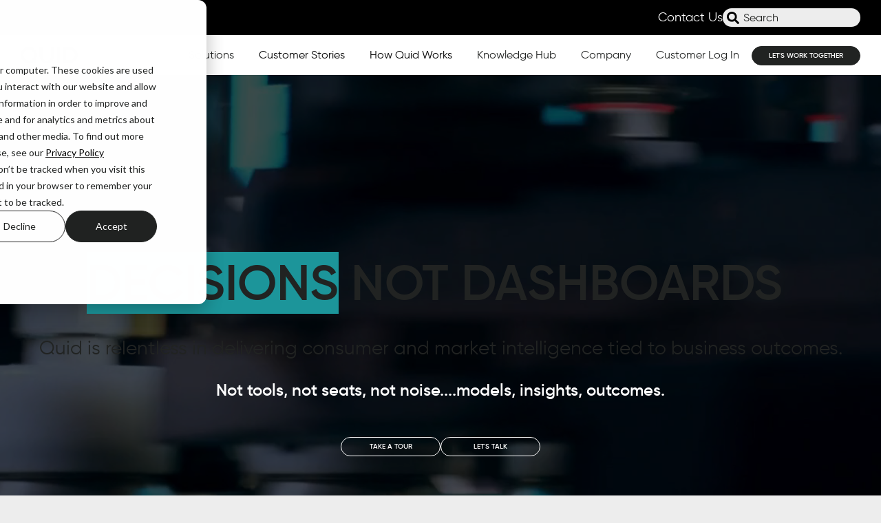

--- FILE ---
content_type: text/html; charset=UTF-8
request_url: https://www.quid.com/
body_size: 47087
content:
<!doctype html><html lang="en"><head><script type="application/javascript" id="hs-cookie-banner-scan" data-hs-allowed="true" src="/_hcms/cookie-banner/auto-blocking.js?portalId=40006059&amp;domain=www.quid.com"></script>
      <meta charset="utf-8">
      <title>Quid: AI-Powered Consumer and Market Models</title>
      <meta name="description" content="Quid’s AI-powered consumer and market models reveal what’s happening and what to do next.

We don’t sell dashboards. We deliver results.">
      
      <link rel="SHORTCUT ICON" href="https://www.quid.com/hubfs/Untitled%20design%20(21).png">
      
      
      
      
      
      <meta name="viewport" content="width=device-width, initial-scale=1">

    
    <meta property="og:description" content="Quid’s AI-powered consumer and market models reveal what’s happening and what to do next.

We don’t sell dashboards. We deliver results.">
    <meta property="og:title" content="Quid: AI-Powered Consumer and Market Models">
    <meta name="twitter:description" content="Quid’s AI-powered consumer and market models reveal what’s happening and what to do next.

We don’t sell dashboards. We deliver results.">
    <meta name="twitter:title" content="Quid: AI-Powered Consumer and Market Models">

    

    

    <style>
a.cta_button{-moz-box-sizing:content-box !important;-webkit-box-sizing:content-box !important;box-sizing:content-box !important;vertical-align:middle}.hs-breadcrumb-menu{list-style-type:none;margin:0px 0px 0px 0px;padding:0px 0px 0px 0px}.hs-breadcrumb-menu-item{float:left;padding:10px 0px 10px 10px}.hs-breadcrumb-menu-divider:before{content:'›';padding-left:10px}.hs-featured-image-link{border:0}.hs-featured-image{float:right;margin:0 0 20px 20px;max-width:50%}@media (max-width: 568px){.hs-featured-image{float:none;margin:0;width:100%;max-width:100%}}.hs-screen-reader-text{clip:rect(1px, 1px, 1px, 1px);height:1px;overflow:hidden;position:absolute !important;width:1px}
</style>

<link class="hs-async-css" rel="preload" href="https://www.quid.com/hubfs/hub_generated/template_assets/1/151192989707/1769035499149/template_base.min.css" as="style" onload="this.onload=null;this.rel='stylesheet'">
<noscript><link rel="stylesheet" href="https://www.quid.com/hubfs/hub_generated/template_assets/1/151192989707/1769035499149/template_base.min.css"></noscript>
<link class="hs-async-css" rel="preload" href="https://www.quid.com/hubfs/hub_generated/template_assets/1/151193382966/1769035503809/template_base-overrides.css" as="style" onload="this.onload=null;this.rel='stylesheet'">
<noscript><link rel="stylesheet" href="https://www.quid.com/hubfs/hub_generated/template_assets/1/151193382966/1769035503809/template_base-overrides.css"></noscript>

    <style>
        #hs_cos_wrapper_widget_1725539395446 .header__container {
  background:#ffffff;
  box-shadow:15px 25px 60px rgba(255,255,255,0%);
  --border-size:0px;
}

#hs_cos_wrapper_widget_1725539395446 .header__container.header-scroll { box-shadow:15px 25px 60px rgba(255,255,255,0%); }

#hs_cos_wrapper_widget_1725539395446 .header__menu-item { color:#212322; }

#hs_cos_wrapper_widget_1725539395446 .btn-wrapper.btn-none-wrapper .cta-button,
#hs_cos_wrapper_widget_1725539395446 .btn-wrapper.btn-none-wrapper .cta_button {
  font-size:14px;
  border:none !important;
  padding:0 !important;
}

#hs_cos_wrapper_widget_1725539395446 .header__menu-item--depth-1.header__menu-item:hover,
#hs_cos_wrapper_widget_1725539395446 .header__menu-item--depth-1.header__menu-item:focus,
#hs_cos_wrapper_widget_1725539395446 .btn-wrapper.btn-none-wrapper .cta-button:hover,
#hs_cos_wrapper_widget_1725539395446 .btn-wrapper.btn-none-wrapper .cta-button:focus,
#hs_cos_wrapper_widget_1725539395446 .btn-wrapper.btn-none-wrapper .cta_button:hover,
#hs_cos_wrapper_widget_1725539395446 .btn-wrapper.btn-none-wrapper .cta_button:focus { color:#000000; }

#hs_cos_wrapper_widget_1725539395446 .header__menu-item--depth-1>.header__menu-link:active,
#hs_cos_wrapper_widget_1725539395446 .header__menu-item--depth-1.header__menu-link--active-link { color:#212322; }

#hs_cos_wrapper_widget_1725539395446 .header__menu--desktop .header__menu-submenu { border-top:0px none #0c63ff; }

#hs_cos_wrapper_widget_1725539395446 .header__menu--mobile { background-color:#EDEDED; }

#hs_cos_wrapper_widget_1725539395446 .header__menu--mobile .header__menu-submenu { background-color:#EDEDED; }

#hs_cos_wrapper_widget_1725539395446 .header__menu-submenu { background-color:#EDEDED; }

#hs_cos_wrapper_widget_1725539395446 .header__container .header__menu-submenu .header__menu-item { color:#212322; }

#hs_cos_wrapper_widget_1725539395446 .header__container .header__menu--mobile .header__menu-submenu .header__menu-item { color:#212322; }

#hs_cos_wrapper_widget_1725539395446 .header__container .header__menu-submenu .header__menu-item:hover,
#hs_cos_wrapper_widget_1725539395446 .header__container .header__menu-submenu .header__menu-item:focus { color:#212322; }

#hs_cos_wrapper_widget_1725539395446 .header__container .header__menu-submenu .header__menu-item:active,
#hs_cos_wrapper_widget_1725539395446 .header__container .header__menu-submenu .header__menu-link--active-link { color:#212322; }

#hs_cos_wrapper_widget_1725539395446 .header__menu-back {
  color:#212322;
  font-size:24px;
}

#hs_cos_wrapper_widget_1725539395446 .header__menu-back:hover { color:#000000; }

#hs_cos_wrapper_widget_1725539395446 .header__menu-announcement {
  padding-top:0.5rem;
  padding-right:1rem;
  padding-bottom:0.5rem;
  padding-left:1rem;
  margin-top:0rem;
  margin-bottom:0rem;
}

#hs_cos_wrapper_widget_1725539395446 .header__top { background-color:#000000; }

#hs_cos_wrapper_widget_1725539395446 .header__menu--top .header__menu-item--depth-1:hover,
#hs_cos_wrapper_widget_1725539395446 .header__menu--top .header__menu-item--depth-1:active,
#hs_cos_wrapper_widget_1725539395446 .header__menu--top .header__menu-item--depth-1>.header__menu-link,
#hs_cos_wrapper_widget_1725539395446 .header__menu--top .header__menu-item--depth-1.header__menu-link--active-link { color:#FFFFFF; }

#hs_cos_wrapper_widget_1725539395446 .top-bar-mobile li .header__menu-link:hover,
#hs_cos_wrapper_widget_1725539395446 .header__menu--top .header__menu-item--depth-1>.header__menu-link:hover { color:#d7d7d7; }

#hs_cos_wrapper_widget_1725539395446 .header__menu-item--open>.header__menu-submenu { transition:visibility 0s linear 0s,opacity 300ms,top 300ms,transform 300ms; }

#hs_cos_wrapper_widget_1725539395446 .header__container[data-layout="mobile"] .header__menu-submenu { transition:visibility 0s linear 100ms,opacity 100ms,transform 300ms; }

#hs_cos_wrapper_widget_1725539395446 .header__container[data-layout="mobile"] .header__menu-item--open>.header__menu-submenu { transition:visibility 0s linear 0s,opacity 100ms,transform 300ms; }


        .header__container[data-layout='desktop'] .header__menu-item[data-mega='true'] .header__menu-submenu button.header__menu-link {
            background-color: #EDEDED;
            color: #212322 !important;
        }


    </style>
    
<link rel="stylesheet" href="https://www.quid.com/hubfs/hub_generated/module_assets/1/151192989758/1742084710079/module_SR_Hero_Video_01.min.css">

	<style>
		.widget_1753483910106 {
			border-top: 0px none #e5e7ea;
border-bottom: 0px none #e5e7ea;
;
		}
		.widget_1753483910106 .sr-cover-image {
			position: absolute;
			width: 100%;
			
			height: 150%;
			top: -50%;
			}.widget_1753483910106 {
			position: relative;
			background-color: rgba(0, 0, 0, 1.0)
		}
		.widget_1753483910106 .container,
		.widget_1753483910106 .container-fliud {
			position: relative;
		}
		.widget_1753483910106 .sr-bg-video-wrapper:after {
			content: "";
			width: 100%;
			height: 100%;
			position: absolute;
			top: 0;
			left: 0;
			background-color: rgba(0, 0, 0, 0.7)
		}
	</style>
	
<link rel="stylesheet" href="https://www.quid.com/hubfs/hub_generated/module_assets/1/151192989801/1742084754364/module_SR_Cards_Filter_01.min.css">

	<style>
		.module_1757658656161 {
			border-top: 0px none #e5e7ea;
border-bottom: 0px none #e5e7ea;
;
		}
		.module_1757658656161 .sr-cover-image {
			position: absolute;
			width: 100%;
			
			height: 150%;
			top: -50%;
			}.module_1757658656161 {
			position: relative;
			background-color: rgba(0, 0, 0, 1.0)
		}
		.module_1757658656161 .container,
		.module_1757658656161 .container-fliud {
			position: relative;
		}
		.module_1757658656161 .sr-bg-video-wrapper:after {
			content: "";
			width: 100%;
			height: 100%;
			position: absolute;
			top: 0;
			left: 0;
			background-color: rgba(0, 0, 0, 0.7)
		}
	</style>
	
<link rel="stylesheet" href="https://www.quid.com/hubfs/hub_generated/module_assets/1/151192989723/1742084682445/module_SR_Cards_Testimonial_Slider_02.min.css">

	<style>
		.module_17564844727695 {background-image: url(https://www.quid.com/hs-fs/hubfs/Screenshot%202025-08-22%20at%202.09.02%20PM.png?width=1440&name=Screenshot%202025-08-22%20at%202.09.02%20PM.png);
	background-size: contain;
	background-position: center center;background-color: rgba(255, 255, 255, 1.0);
	border-top: 0px none #e5e7ea;
border-bottom: 0px none #e5e7ea;

}@media (min-width: 768px) {
	.module_17564844727695 {
		background-image: url(https://www.quid.com/hs-fs/hubfs/Screenshot%202025-08-22%20at%202.09.02%20PM.png?width=2880&name=Screenshot%202025-08-22%20at%202.09.02%20PM.png);
		
		background-attachment: fixed;
		
	}
}
.module_17564844727695,
.module_17564844727695 > div {
	position: relative;
}
.module_17564844727695::before {
	content: "";
	width: 100%;
	height: 100%;
	position: absolute;
	top: 0;
	left: 0;
	background-color: rgba(0, 0, 0, 0.75);
}

.module_17564844727695.sr-padding-custom,
.module_17564844727695 .sr-padding-custom {
	padding-top: 0px;
padding-right: 150px;
padding-bottom: 50px;
padding-left: 150px;
margin-top: 0rem;
margin-bottom: 0rem;
;
}
		.module_17564844727695 .sr-card {
			padding-top: 50px;
padding-right: 3.125rem;
padding-bottom: 10px;
padding-left: 3.125rem;
;background-color: rgba(0, 0, 0, 60%);
			border-top: 0px solid #ffffff;
border-right: 0px solid #ffffff;
border-bottom: 5px solid #ffffff;
border-left: 0px solid #ffffff;
;
			
			
			
			box-shadow:  15px 25px 60px 0px rgba(0, 0, 0, 10%);
			
		}
		.module_17564844727695 {
			
		}
		
	</style>
	
<link class="hs-async-css" rel="preload" href="https://www.quid.com/hubfs/hub_generated/template_assets/1/151192989701/1769035486958/template_blaze-slider.min.css" as="style" onload="this.onload=null;this.rel='stylesheet'">
<noscript><link rel="stylesheet" href="https://www.quid.com/hubfs/hub_generated/template_assets/1/151192989701/1769035486958/template_blaze-slider.min.css"></noscript>

<style>
	#hs_cos_wrapper_module_17314956778015 .sr-richtext {
  padding-top:0px;
  padding-right:25px;
  padding-bottom:0px;
  padding-left:25px;
  margin-top:0px;
}

	.module_17314956778015 {
	
}
</style>

<link rel="stylesheet" href="https://www.quid.com/hubfs/hub_generated/module_assets/1/193605011499/1753811408824/module_Enhanced_Background_Tabbed_Layout.min.css">

<link rel="stylesheet" href="https://cdn.jsdelivr.net/npm/slick-carousel@1.8.1/slick/slick.css">
<style>
  #hs_cos_wrapper_widget_1753811437221 .adjust-height { height:500px; }

#hs_cos_wrapper_widget_1753811437221 .custom_video_bg.background-enhanced-tabbed-layout.bg_tab video {
  position:absolute;
  left:0;
  right:0;
  width:100%;
  height:100%;
  object-fit:cover;
}

#hs_cos_wrapper_widget_1753811437221 .background-enhanced-tabbed-layout.betl_sec .custom-dots_widget_1753811437221 ul.slick-dots li button {
  font-size:0px;
  margin:0;
  padding:0;
  width:13px;
  height:13px;
  border-radius:50%;
  border:0px;
  background:rgba(171,172,172,1.0);
}

#hs_cos_wrapper_widget_1753811437221 .background-enhanced-tabbed-layout.betl_sec .custom-dots_widget_1753811437221 ul.slick-dots {
  display:flex;
  justify-content:center;
  align-items:center;
  gap:8px;
  margin-top:20px;
}

#hs_cos_wrapper_widget_1753811437221 .background-enhanced-tabbed-layout.betl_sec .custom-dots_widget_1753811437221 ul.slick-dots li.slick-active button { background:rgba(48,207,242,1.0); }

#hs_cos_wrapper_widget_1753811437221 .betl_tabs ul#tabs-nav_widget_1753811437221 li.active a.btn_re {
  -webkit-transition:all .24s ease-in-out;
  -o-transition:all .24s ease-in-out;
  transition:all .24s ease-in-out;
  opacity:0;
  visibility:hidden;
  color:#ffffff;
  font-size:14px;
  font-weight:700;
  font-family:Quid Sans;
  top:0;
  -webkit-transform:translateY(100%);
  -ms-transform:translateY(100%);
  transform:translateY(100%);
  display:block;
  width:100%;
}

#hs_cos_wrapper_widget_1753811437221 .betl_tabs .tabs ul#tabs-nav_widget_1753811437221 li.nav-item.active a.btn_re {
  opacity:1;
  visibility:visible;
}

#hs_cos_wrapper_widget_1753811437221 li.nav-item a.btn_re {
  position:absolute;
  z-index:999;
  bottom:40px;
  left:30px;
  opacity:0;
}

#hs_cos_wrapper_widget_1753811437221 li.nav-item.active a.btn_re { opacity:1; }

#hs_cos_wrapper_widget_1753811437221 .betl_sec {
  padding:0px;
  margin-top:0px;
}

#hs_cos_wrapper_widget_1753811437221 .betl_sec .betl_container {
  max-width:100%;
  width:100%;
}

#hs_cos_wrapper_widget_1753811437221 .betl_tabs .tabs { width:100%; }

#hs_cos_wrapper_widget_1753811437221 .betl_tabs ul#tabs-nav_widget_1753811437221 {
  list-style:none;
  margin:0;
  padding:0px;
}

#hs_cos_wrapper_widget_1753811437221 .betl_tabs ul#tabs-nav_widget_1753811437221 li {
  float:left;
  cursor:pointer;
}

#hs_cos_wrapper_widget_1753811437221 .betl_tabs ul#tabs-nav_widget_1753811437221 li:hover,
#hs_cos_wrapper_widget_1753811437221 .betl_tabs ul#tabs-nav_widget_1753811437221 li.active {}

#hs_cos_wrapper_widget_1753811437221 .betl_tabs #tabs-nav_widget_1753811437221 li a {
  text-decoration:none;
  display:flex;
}

#hs_cos_wrapper_widget_1753811437221 .betl_tabs .tab-content { background-color:#FFF; }

#hs_cos_wrapper_widget_1753811437221 div#tabs-content_betl .bg_tab {
  background-position:center !important;
  background-size:cover !important;
  background-repeat:no-repeat !important;
  overflow:hidden;
  height:100%;
}

#hs_cos_wrapper_widget_1753811437221 .tab-content.show .bg_tab { animation:fadeInDown .54s ease-in-out; }

@keyframes fadeInDown {
  from {
    opacity:0;
    transform:translate3d(0,-30%,0);
  }
  to {
    opacity:1;
    transform:translate3d(0,0,0);
  }
}

#hs_cos_wrapper_widget_1753811437221 .betl_tabs .tabs {
  position:relative;
  overflow:hidden;
}

#hs_cos_wrapper_widget_1753811437221 .betl_tabs .tabs ul#tabs-nav_widget_1753811437221 {
  position:absolute;
  left:0;
  bottom:0;
  width:100%;
}

#hs_cos_wrapper_widget_1753811437221 .betl_tabs .tabs ul#tabs-nav_widget_1753811437221 li.nav-item {
  position:relative;
  text-align:left;
  -webkit-box-flex:0;
  -ms-flex:0 0 25%;
  flex:0 0 25%;
  max-width:25%;
  display:flex;
  align-items:end;
  height:100vh;
}

#hs_cos_wrapper_widget_1753811437221 .betl_tabs ul#tabs-nav_widget_1753811437221 li.nav-item a.nav-link.active { background:rgba(28,149,154,0.7) !important; }

#hs_cos_wrapper_widget_1753811437221 .betl_tabs ul#tabs-nav_widget_1753811437221 li.nav-item {
  position:absolute;
  display:block;
  left:0;
  right:0;
  margin:auto;
  bottom:0;
  z-index:-1;
}

#hs_cos_wrapper_widget_1753811437221 .betl_tabs ul#tabs-nav_widget_1753811437221 li.nav-item a.nav-link {
  background:rgba(0,0,0,0.6);
  position:relative;
  padding:20px 30px;
  text-align:left;
  display:block;
  width:100%;
}

#hs_cos_wrapper_widget_1753811437221 .betl_tabs ul#tabs-nav_widget_1753811437221 li.active a.btn_re {
  -webkit-transition:all .24s ease-in-out;
  -o-transition:all .24s ease-in-out;
  transition:all .24s ease-in-out;
  color:#ffffff;
  font-size:14px;
  font-weight:700;
  font-family:Quid Sans;
  top:0;
  display:block;
  width:100%;
}

#hs_cos_wrapper_widget_1753811437221 .betl_tabs ul#tabs-nav_widget_1753811437221 li.nav-item.active .study-box.ekit-wid-con {
  opacity:1;
  visibility:visible;
}

#hs_cos_wrapper_widget_1753811437221 .betl_tabs .study-box.ekit-wid-con {
  background-color:rgba(0,0,0,0.6);
  height:auto;
  opacity:0;
  padding:68px 40px 25px 30px;
  -webkit-transition:all .45s ease-in-out;
  -o-transition:all .45s ease-in-out;
  transition:all .45s ease-in-out;
  visibility:hidden;
  width:100%;
  display:flex;
  align-items:center;
  position:absolute;
  bottom:60px;
  z-index:-1;
  left:0;
  right:0;
  margin:auto;
}

#hs_cos_wrapper_widget_1753811437221 .betl_tabs .nav-item .study-box i.fa,
#hs_cos_wrapper_widget_1753811437221 .betl_tabs .nav-item .study-box .icon {
  font-size:80px;
  color:#e2e3e5;
  right:0;
  position:absolute;
  top:0;
}

#hs_cos_wrapper_widget_1753811437221 .betl_tabs .nav-item .study-box h5 {
  color:#ffffff;
  font-size:20px;
  font-weight:700;
  font-family:Quid Sans;
  text-transform:capitalize;
  position:relative;
  z-index:2;
  margin-bottom:15px;
  margin-left:0px;
}

#hs_cos_wrapper_widget_1753811437221 .study_box_inner p {
  color:#1C959A;
  font-size:16px;
  line-height:1.5em;
}

#hs_cos_wrapper_widget_1753811437221 .betl_tabs .tabs ul#tabs-nav_widget_1753811437221 li.nav-item a span,
#hs_cos_wrapper_widget_1753811437221 .background-enhanced-tabbed-layout.nav-link {
  color:#ffffff;
  font-size:14px;
  font-weight:700;
  font-family:Quid Sans;
}

#hs_cos_wrapper_widget_1753811437221 .betl_tabs ul#tabs-nav_widget_1753811437221 li.nav-item a.nav-link.active span { opacity:0; }

#hs_cos_wrapper_widget_1753811437221 .betl_tabs .tabs ul#tabs-nav_widget_1753811437221 li.nav-item a span:nth-child(2) { opacity:0; }

#hs_cos_wrapper_widget_1753811437221 .tab-content { display:none; }

#hs_cos_wrapper_widget_1753811437221 .tab-content.show { display:block; }

#hs_cos_wrapper_widget_1753811437221 li.nav-item.active a.btn_re { opacity:1; }

#hs_cos_wrapper_widget_1753811437221 .count-no {
  position:absolute;
  color:#ffffff;
  font-size:40px;
  font-weight:700;
  font-family:Quid Sans;
  -webkit-text-stroke:1px rgba(255,255,255,0.0);
  background:transparent;
  top:14px;
}

#hs_cos_wrapper_widget_1753811437221 .count-no {}

@media (max-width:991px) {
  #hs_cos_wrapper_widget_1753811437221 .betl_tabs .tabs ul#tabs-nav_widget_1753811437221 li.nav-item {
    -webkit-box-flex:0;
    -ms-flex:0 0 100%;
    flex:0 0 100%;
    max-width:100%;
  }

  #hs_cos_wrapper_widget_1753811437221 .custom_video_bg.background-enhanced-tabbed-layout.bg_tab video {
    height:100%;
    object-fit:cover;
    object-position:top;
  }

  #hs_cos_wrapper_widget_1753811437221 .betl_tabs .study-box.ekit-wid-con { bottom:40px; }

  #hs_cos_wrapper_widget_1753811437221 .betl_tabs .tabs ul#tabs-nav_widget_1753811437221 li.nav-item a { padding:10px 20px; }

  #hs_cos_wrapper_widget_1753811437221 li.nav-item a.btn_re {
    left:0;
    opacity:0;
    display:flex !important;
    align-items:end;
    height:100%;
    position:absolute;
    z-index:999;
  }

  #hs_cos_wrapper_widget_1753811437221 li.active a.btn_re {
    -webkit-transform:none !important;
    -ms-transform:none !important;
    transform:none !important;
  }

  #hs_cos_wrapper_widget_1753811437221 .betl_tabs .tabs ul#tabs-nav_widget_1753811437221 li.nav-item.active .study-box {
    height:auto;
    display:block;
  }

  #hs_cos_wrapper_widget_1753811437221 .betl_tabs .tabs ul#tabs-nav_widget_1753811437221 li.nav-item .study-box { padding:65px 15px 15px; }
}

@media (max-width:767px) {
  #hs_cos_wrapper_widget_1753811437221 .adjust-height { height:700px; }

  #hs_cos_wrapper_widget_1753811437221 .tab_con_widget_1753811437221 { display:none; }

  #hs_cos_wrapper_widget_1753811437221 .tab_con_widget_1753811437221.active-tab,
  #hs_cos_wrapper_widget_1753811437221 .tab_con_widget_1753811437221.show { display:block; }

  #hs_cos_wrapper_widget_1753811437221 li.background-enhanced-tabbed-layout.nav-item.slick-slide.slick-active .background-enhanced-tabbed-layout.study-box.ekit-wid-con,
  #hs_cos_wrapper_widget_1753811437221 li.nav-item a.btn_re {
    opacity:1 !important;
    visibility:visible !important;
  }

  #hs_cos_wrapper_widget_1753811437221 li.background-enhanced-tabbed-layout.nav-item.slick-slide.slick-active a.background-enhanced-tabbed-layout.btn_re {
    -webkit-transition:all .24s ease-in-out;
    -o-transition:all .24s ease-in-out;
    transition:all .24s ease-in-out;
    opacity:1 !important;
    visibility:hidden;
    color:#ffffff;
    font-size:14px;
    font-weight:700;
    font-family:Quid Sans;
    top:0;
    display:block;
    width:100%;
  }

  #hs_cos_wrapper_widget_1753811437221 li.background-enhanced-tabbed-layout.nav-item.slick-slide.slick-active a.background-enhanced-tabbed-layout.nav-link { background:rgba(28,149,154,0.7) !important; }

  #hs_cos_wrapper_widget_1753811437221 li.background-enhanced-tabbed-layout.nav-item.slick-slide.slick-active a.background-enhanced-tabbed-layout.nav-link.active span { opacity:0 !important; }

  #hs_cos_wrapper_widget_1753811437221 .betl_tabs .tabs ul#tabs-nav_widget_1753811437221 li.nav-item a span { font-size:0px !important; }

  #hs_cos_wrapper_widget_1753811437221 .tab-content.show .bg_tab { animation:unset; }
}

</style>

<link rel="stylesheet" href="https://www.quid.com/hubfs/hub_generated/module_assets/1/151193382969/1742084785349/module_SR_Cards_Categories_01.min.css">
<link rel="stylesheet" href="https://maxcdn.bootstrapcdn.com/font-awesome/4.7.0/css/font-awesome.min.css">

		<style>
			.widget_1756486679489 {
	border: 0px none #1C959A;

}
/* lg-padding */
@media(min-width: 992px) {
	.widget_1756486679489.sr-padding-custom,
	.widget_1756486679489 .sr-padding-custom {
		padding-top: 0px;
padding-right: 250px;
padding-bottom: 100px;
padding-left: 250px;
margin-top: 0px;
margin-bottom: 0rem;
;
	}
}
			.widget_1756486679489 .sr-card {background-color: var(--black);
				border-top: 5px solid #FFFFFF;
border-right: 0px solid #FFFFFF;
border-bottom: 0px solid #FFFFFF;
border-left: 0px solid #FFFFFF;
;
				
				
				
				box-shadow:  10px 10px 100px 5px rgba(28, 149, 154, 35%);
				
			}
			.widget_1756486679489 .card-padding {
				padding: 1.5rem;
margin-top: 0px;
;
			}
			.widget_1756486679489 .card-item-wrapper {
				justify-content: center;
			}
			@media (min-width: 993px) {
				.widget_1756486679489 .card-item {
					width: calc(33.33% - 2px);
				}
			}
		</style>
	
<link rel="stylesheet" href="https://www.quid.com/hubfs/hub_generated/module_assets/1/151192989765/1742084717633/module_SR_Tabs_Vertical_01.min.css">
<link rel="stylesheet" href="https://www.quid.com/hubfs/hub_generated/module_assets/1/151192989790/1742084741158/module_SR_Tabs_Horizontal_01.min.css">

	<style>
		.module_17564847170405 {background-image: url(https://www.quid.com/hs-fs/hubfs/Taco+Bell+Whiteland.jpg?width=1440&name=Taco+Bell+Whiteland.jpg);
	background-size: cover;
	background-position: center center;background-color: rgba(255, 255, 255, 1.0);
	border-top: 0px none #e5e7ea;
border-bottom: 0px none #e5e7ea;

}@media (min-width: 768px) {
	.module_17564847170405 {
		background-image: url(https://www.quid.com/hs-fs/hubfs/Taco+Bell+Whiteland.jpg?width=2880&name=Taco+Bell+Whiteland.jpg);
		
		background-attachment: fixed;
		
	}
}
.module_17564847170405,
.module_17564847170405 > div {
	position: relative;
}
.module_17564847170405::before {
	content: "";
	width: 100%;
	height: 100%;
	position: absolute;
	top: 0;
	left: 0;
	background-color: rgba(0, 0, 0, 0.75);
}


/* lg-padding */
@media(min-width: 992px) {
	.module_17564847170405.sr-padding-custom,
	.module_17564847170405 .sr-padding-custom {
		padding-top: 0px;
padding-right: 150px;
padding-bottom: 6.25rem;
padding-left: 150px;
margin-top: 0rem;
margin-bottom: 0rem;
;
	}
}
		.module_17564847170405 .sr-card {
			padding-top: 4.6875rem;
padding-right: 3.125rem;
padding-bottom: 1.5625rem;
padding-left: 3.125rem;
;background-color: var(--black);
			
			
			box-shadow:  15px 25px 60px 0px rgba(0, 0, 0, 10%);
			
		}
		.module_17564847170405 {
			
		}
		
	</style>
	

	<style>
		.module_17564855802813 {background-image: url(https://www.quid.com/hs-fs/hubfs/Lufthansa.jpg?width=1440&name=Lufthansa.jpg);
	background-size: cover;
	background-position: center center;background-color: rgba(255, 255, 255, 1.0);
	border-top: 0px none #e5e7ea;
border-bottom: 0px none #e5e7ea;

}@media (min-width: 768px) {
	.module_17564855802813 {
		background-image: url(https://www.quid.com/hs-fs/hubfs/Lufthansa.jpg?width=2880&name=Lufthansa.jpg);
		
		background-attachment: fixed;
		
	}
}
.module_17564855802813,
.module_17564855802813 > div {
	position: relative;
}
.module_17564855802813::before {
	content: "";
	width: 100%;
	height: 100%;
	position: absolute;
	top: 0;
	left: 0;
	background-color: rgba(0, 0, 0, 0.75);
}

.module_17564855802813.sr-padding-custom,
.module_17564855802813 .sr-padding-custom {
	padding-top: 0px;
padding-right: 150px;
padding-bottom: 6.25rem;
padding-left: 150px;
margin-top: 0rem;
margin-bottom: 0rem;
;
}
		.module_17564855802813 .sr-card {
			padding-top: 4.6875rem;
padding-right: 3.125rem;
padding-bottom: 1.5625rem;
padding-left: 3.125rem;
;background-color: var(--black);
			
			
			box-shadow:  15px 25px 60px 0px rgba(0, 0, 0, 10%);
			
		}
		.module_17564855802813 {
			
		}
		
	</style>
	

<style>
	#hs_cos_wrapper_module_17632697504095 .sr-richtext {
  padding-top:0px;
  padding-right:25px;
  padding-bottom:0px;
  padding-left:25px;
}

	.module_17632697504095 {
	
}
</style>

<link rel="stylesheet" href="https://www.quid.com/hubfs/hub_generated/module_assets/1/151193383030/1740929241149/module_SR_Cards_Steps_02.min.css">

		<style>
			.module_17632697504096 {
	border-top: 0px none #e5e7ea;
border-bottom: 0px none #e5e7ea;

}.module_17632697504096.sr-padding-custom,
.module_17632697504096 .sr-padding-custom {
	padding-top: 0px;
padding-right: 0rem;
padding-bottom: 0px;
padding-left: 0rem;
margin-top: -2rem;
margin-bottom: 0rem;
;
}
			@media only screen and (min-width: 768px)  {
				
				
				
				.module_17632697504096 .card:after {
					display: block;
					content: "\f105";
					font-family: FontAwesome;
					font-size: 50px;
					right: -25%;
					top: 50%;
					transform: translateY(-50%);
					position: absolute;
					color: rgba(28, 149, 154, 1.0);
				}
				.module_17632697504096 .cards.row {
					-webkit-box-pack: justify;
					-ms-flex-pack: justify;
					justify-content: space-between;
				}
				
				
			}
		</style>
	
<link rel="stylesheet" href="https://www.quid.com/hubfs/hub_generated/module_assets/1/151192989762/1742084714894/module_SR_Stats_01.min.css">

		<style>
			.module_173128069933410 {
	border-top: 0px none #e5e7ea;
border-bottom: 0px none #e5e7ea;

}
		</style>
	

<style>
   .module_17312808696727 {
	border: 1px none #ffffff;

}.module_17312808696727.sr-padding-custom,
.module_17312808696727 .sr-padding-custom {
	padding-top: 0px;
padding-right: 0rem;
padding-bottom: 25px;
padding-left: 0rem;
margin-top: 0rem;
margin-bottom: 0rem;
;
}
   .module_17312808696727 .item-card {
      color: #767676;
      border: 1px solid #ffffff;
;
      
      
      border-radius: 0px;
      
      
   }
   .module_17312808696727 .card-content {
      padding-top: 30px;
padding-right: 30px;
padding-bottom: 37px;
padding-left: 30px;

   }
   @media (max-width: 767px) {
      .module_17312808696727 .card-content {
         padding: 30px 20px;
      }
   }
   #hs_cos_wrapper_module_17312808696727 .hs-top-sec {
  padding-bottom:80px;
  max-width:713px;
  margin:0 auto;
}

#hs_cos_wrapper_module_17312808696727 .sr-cards-image-01 .card-image {
  position:relative;
  padding-bottom:56.4%;
}

#hs_cos_wrapper_module_17312808696727 .sr-cards-image-01 .img-wrap {
  background-position:50%;
  background-size:cover;
  border:0;
  height:100%;
  left:0;
  position:absolute;
  top:0;
  transition:all .3s ease;
  width:100%;
}

#hs_cos_wrapper_module_17312808696727 .sr-cards-image-01 .hs-top-sec>*:last-child { margin-bottom:0px; }

#hs_cos_wrapper_module_17312808696727 .sr-cards-image-01 .cta-group { padding-top:32px; }

#hs_cos_wrapper_module_17312808696727 .sr-cards-image-01 .card-carousel.row.row_gutter .col-md-4 {
  margin-top:1rem;
  margin-bottom:1rem;
}

#hs_cos_wrapper_module_17312808696727 .sr-cards-image-01 .slick-dots {
  margin:0;
  padding:1.71875rem 0;
  display:-webkit-box;
  display:-ms-flexbox;
  display:flex;
  -webkit-box-pack:center;
  -ms-flex-pack:center;
  justify-content:center;
  -webkit-box-align:center;
  -ms-flex-align:center;
  align-items:center;
  list-style-type:none;
}

#hs_cos_wrapper_module_17312808696727 .sr-cards-image-01 .slick-dots button { display:none; }

#hs_cos_wrapper_module_17312808696727 .sr-cards-image-01 .slick-dots>li {
  padding:0 0.625rem;
  cursor:pointer;
}

#hs_cos_wrapper_module_17312808696727 .sr-cards-image-01 .media {
  background-color:#fff;
  -webkit-box-align:center;
  -ms-flex-align:center;
  align-items:center;
  -webkit-box-pack:center;
  -ms-flex-pack:center;
  justify-content:center;
  border:1px solid #e8e8e8;
  -webkit-transition:all 0.2s ease;
  -o-transition:all 0.2s ease;
  transition:all 0.2s ease;
  padding:1.875rem;
  height:100%;
}

#hs_cos_wrapper_module_17312808696727 .sr-cards-image-01 .item-card {
  -webkit-box-shadow:15px 10px 20px 0 rgba(0,0,0,0.00);
  box-shadow:15px 10px 20px 0 rgba(0,0,0,0.00);
  min-height:400px;
  height:100%;
  display:-webkit-box;
  display:-ms-flexbox;
  display:flex;
  -webkit-box-align:center;
  -ms-flex-align:center;
  align-items:center;
  opacity:1;
  -webkit-transition:all 0.2s ease;
  -o-transition:all 0.2s ease;
  transition:all 0.2s ease;
}

#hs_cos_wrapper_module_17312808696727 .sr-cards-image-01 .item-card:hover {
  -webkit-box-shadow:15px 10px 20px 0 rgba(0,0,0,0.05);
  box-shadow:15px 10px 20px 0 rgba(0,0,0,0.05);
}

#hs_cos_wrapper_module_17312808696727 .sr-cards-image-01 .card-image,
#hs_cos_wrapper_module_17312808696727 .card-description { width:100%; }

#hs_cos_wrapper_module_17312808696727 .sr-cards-image-01 .btn-wrapper {
  width:100%;
  overflow:hidden;
  -webkit-transition:all 300ms ease;
  -moz-transition:all 300ms ease;
  -o-transition:all 300ms ease;
  transition:all 300ms ease;
}

#hs_cos_wrapper_module_17312808696727 .sr-cards-image-01 .media-body {
  display:-webkit-box;
  display:-ms-flexbox;
  display:flex;
  -ms-flex-wrap:wrap;
  flex-wrap:wrap;
}

@media (max-width:767px) {
  #hs_cos_wrapper_module_17312808696727 .sr-cards-image-01 .card-carousel.row>div:not(:last-child) { margin:0 0 1.5rem; }

  #hs_cos_wrapper_module_17312808696727 .sr-cards-image-01 .item-card:first-child { margin-top:0; }

  #hs_cos_wrapper_module_17312808696727 .sr-cards-image-01 .item-card:last-child { margin-bottom:0; }

  #hs_cos_wrapper_module_17312808696727 .sr-cards-image-01 .media .media-body {
    -webkit-box-flex:inherit;
    -ms-flex:inherit;
    flex:inherit;
  }

  #hs_cos_wrapper_module_17312808696727 .hs-top-sec { padding-bottom:50px; }
}

</style>


<style>
   .module_17564979338003 {
	border: 1px none #ffffff;

}.module_17564979338003.sr-padding-custom,
.module_17564979338003 .sr-padding-custom {
	padding-top: 0px;
padding-right: 0rem;
padding-bottom: 64px;
padding-left: 0rem;
margin-top: 0rem;
margin-bottom: 0rem;
;
}
   .module_17564979338003 .item-card {
      color: #767676;
      border: 1px solid #ffffff;
;
      
      
      border-radius: 0px;
      
      
   }
   .module_17564979338003 .card-content {
      padding-top: 30px;
padding-right: 30px;
padding-bottom: 37px;
padding-left: 30px;

   }
   @media (max-width: 767px) {
      .module_17564979338003 .card-content {
         padding: 30px 20px;
      }
   }
   #hs_cos_wrapper_module_17564979338003 .hs-top-sec {
  padding-bottom:80px;
  max-width:713px;
  margin:0 auto;
}

#hs_cos_wrapper_module_17564979338003 .sr-cards-image-01 .card-image {
  position:relative;
  padding-bottom:56.4%;
}

#hs_cos_wrapper_module_17564979338003 .sr-cards-image-01 .img-wrap {
  background-position:50%;
  background-size:cover;
  border:0;
  height:100%;
  left:0;
  position:absolute;
  top:0;
  transition:all .3s ease;
  width:100%;
}

#hs_cos_wrapper_module_17564979338003 .sr-cards-image-01 .hs-top-sec>*:last-child { margin-bottom:0px; }

#hs_cos_wrapper_module_17564979338003 .sr-cards-image-01 .cta-group { padding-top:32px; }

#hs_cos_wrapper_module_17564979338003 .sr-cards-image-01 .card-carousel.row.row_gutter .col-md-4 {
  margin-top:1rem;
  margin-bottom:1rem;
}

#hs_cos_wrapper_module_17564979338003 .sr-cards-image-01 .slick-dots {
  margin:0;
  padding:1.71875rem 0;
  display:-webkit-box;
  display:-ms-flexbox;
  display:flex;
  -webkit-box-pack:center;
  -ms-flex-pack:center;
  justify-content:center;
  -webkit-box-align:center;
  -ms-flex-align:center;
  align-items:center;
  list-style-type:none;
}

#hs_cos_wrapper_module_17564979338003 .sr-cards-image-01 .slick-dots button { display:none; }

#hs_cos_wrapper_module_17564979338003 .sr-cards-image-01 .slick-dots>li {
  padding:0 0.625rem;
  cursor:pointer;
}

#hs_cos_wrapper_module_17564979338003 .sr-cards-image-01 .media {
  background-color:#fff;
  -webkit-box-align:center;
  -ms-flex-align:center;
  align-items:center;
  -webkit-box-pack:center;
  -ms-flex-pack:center;
  justify-content:center;
  border:1px solid #e8e8e8;
  -webkit-transition:all 0.2s ease;
  -o-transition:all 0.2s ease;
  transition:all 0.2s ease;
  padding:1.875rem;
  height:100%;
}

#hs_cos_wrapper_module_17564979338003 .sr-cards-image-01 .item-card {
  -webkit-box-shadow:15px 10px 20px 0 rgba(0,0,0,0.00);
  box-shadow:15px 10px 20px 0 rgba(0,0,0,0.00);
  min-height:400px;
  height:100%;
  display:-webkit-box;
  display:-ms-flexbox;
  display:flex;
  -webkit-box-align:center;
  -ms-flex-align:center;
  align-items:center;
  opacity:1;
  -webkit-transition:all 0.2s ease;
  -o-transition:all 0.2s ease;
  transition:all 0.2s ease;
}

#hs_cos_wrapper_module_17564979338003 .sr-cards-image-01 .item-card:hover {
  -webkit-box-shadow:15px 10px 20px 0 rgba(0,0,0,0.05);
  box-shadow:15px 10px 20px 0 rgba(0,0,0,0.05);
}

#hs_cos_wrapper_module_17564979338003 .sr-cards-image-01 .card-image,
#hs_cos_wrapper_module_17564979338003 .card-description { width:100%; }

#hs_cos_wrapper_module_17564979338003 .sr-cards-image-01 .btn-wrapper {
  width:100%;
  overflow:hidden;
  -webkit-transition:all 300ms ease;
  -moz-transition:all 300ms ease;
  -o-transition:all 300ms ease;
  transition:all 300ms ease;
}

#hs_cos_wrapper_module_17564979338003 .sr-cards-image-01 .media-body {
  display:-webkit-box;
  display:-ms-flexbox;
  display:flex;
  -ms-flex-wrap:wrap;
  flex-wrap:wrap;
}

@media (max-width:767px) {
  #hs_cos_wrapper_module_17564979338003 .sr-cards-image-01 .card-carousel.row>div:not(:last-child) { margin:0 0 1.5rem; }

  #hs_cos_wrapper_module_17564979338003 .sr-cards-image-01 .item-card:first-child { margin-top:0; }

  #hs_cos_wrapper_module_17564979338003 .sr-cards-image-01 .item-card:last-child { margin-bottom:0; }

  #hs_cos_wrapper_module_17564979338003 .sr-cards-image-01 .media .media-body {
    -webkit-box-flex:inherit;
    -ms-flex:inherit;
    flex:inherit;
  }

  #hs_cos_wrapper_module_17564979338003 .hs-top-sec { padding-bottom:50px; }
}

</style>

<link rel="stylesheet" href="https://www.quid.com/hubfs/hub_generated/module_assets/1/195607240983/1757083004703/module_SR_Locations_02.min.css">
<link rel="stylesheet" href="https://www.quid.com/hubfs/hub_generated/template_assets/1/195607240993/1769035503021/template_tippy.min.css">

<style>
    .sr-locations-02 {
        --dot-color: 112, 48, 160;
        --border-color: 255, 255, 255;
        --border-width: 0px;
        
        --bg-color: var(--black);
        
    }
    .tooltip-module_17670386618515 .tippy-box[data-theme~='custom'] {
        padding: 20px;
margin-top: -50px;
;background-color: var(--black);
            border: 1px solid #ffffff;
;
        
        
            border-radius: 0px;
        
        
            box-shadow:  0px 5px 20px 0px rgba(28, 149, 154, 75%);
        
    }
    
    .tooltip-module_17670386618515 .tippy-arrow {color: var(--black);}
    
</style>

<link rel="stylesheet" href="https://www.quid.com/hubfs/hub_generated/module_assets/1/195311293710/1757657784357/module_Animated_heading.min.css">

            <style type="text/css">
            .cd-headline.loading-bar .cd-words-wrapper.is-loading::after {
                background-color: rgba(28, 149, 154,1.0) !important;
            }   
            </style>
     

<style type="text/css">
  #hs_cos_wrapper_widget_1757657839009 .aj-animated-section {
  padding-top:0px;
  padding-right:0px;
  padding-bottom:50px;
  padding-left:0px;
}

#hs_cos_wrapper_widget_1757657839009 .ani_style1 .cd-headline .cd-words-wrapper,
#hs_cos_wrapper_widget_1757657839009 .ani_style2 .cd-headline .cd-words-wrapper,
#hs_cos_wrapper_widget_1757657839009 .ani_style4 .cd-headline .cd-words-wrapper,
#hs_cos_wrapper_widget_1757657839009 .ani_style5 .cd-headline .cd-words-wrapper,
#hs_cos_wrapper_widget_1757657839009 .ani_style7 .cd-headline .cd-words-wrapper,
#hs_cos_wrapper_widget_1757657839009 .ani_style9 .cd-headline .cd-words-wrapper { width:initial !important; }

#hs_cos_wrapper_widget_1757657839009 .ani_style2 .cd-words-wrapper.h_middle,
#hs_cos_wrapper_widget_1757657839009 .ani_style2 .cd-words-wrapper.h_start { margin-right:-10px; }

#hs_cos_wrapper_widget_1757657839009 .aj-animated-section .container {
  max-width:px;
  max-width:1400px;
  margin:0 auto;
}

#hs_cos_wrapper_widget_1757657839009 .aj-animated-inner { text-align:LEFT; }

#hs_cos_wrapper_widget_1757657839009 #aj-widget_1757657839009 .overline-title {
  font-family:Inter;
  font-family:Inter,sans-serif;
  font-style:normal;
  font-weight:500;
  text-decoration:none;
  color:#720de3;
  font-size:16px;
  text-transform:uppercase;
}

#hs_cos_wrapper_widget_1757657839009 #aj-widget_1757657839009 .aj-animated-inner h1 {
  font-family:Quid Sans;
  font-weight:700;
  font-family:'Quid Sans';
  color:#FFFFFF;
  font-size:70px;
}

#hs_cos_wrapper_widget_1757657839009 #aj-widget_1757657839009 .aj-animated-inner .cd-words-wrapper b {
  font-family:Quid Sans;
  font-weight:700;
  font-family:'Quid Sans';
}

#hs_cos_wrapper_widget_1757657839009 #aj-widget_1757657839009 .cd-headline .cd-words-wrapper { color:rgba(255,255,255,1.0) !important; }

#hs_cos_wrapper_widget_1757657839009 #aj-widget_1757657839009 .ani_style4 .cd-headline .cd-words-wrapper,
#hs_cos_wrapper_widget_1757657839009 #aj-widget_1757657839009 .ani_style4 .cd-headline .cd-words-wrapper .h1,
#hs_cos_wrapper_widget_1757657839009 #aj-widget_1757657839009 .ani_style4 .cd-headline .cd-words-wrapper .h2 { color:rgba(255,255,255,1.0) !important; }

#hs_cos_wrapper_widget_1757657839009 #aj-widget_1757657839009 .aj-animated-inner p {}

#hs_cos_wrapper_widget_1757657839009 #aj-widget_1757657839009 .cd-intro.ani_style6 .cd-headline.clip .cd-words-wrapper::after {
  background-color:rgba(174,188,185,1.0) !important;
  top:50%;
  transform:translateY(-50%);
  -webkit-transform:translateY(-50%);
  -ms-transform:translateY(-50%);
  -moz-transform:translateY(-50%);
  -o-transform:translateY(-50%);
  height:100%;
}

#hs_cos_wrapper_widget_1757657839009 #aj-widget_1757657839009 .aj-animated-inner .cd-words-wrapper b.is-visible { text-wrap:wrap; }

#hs_cos_wrapper_widget_1757657839009 #aj-widget_1757657839009 .aj-animated-inner .cd-words-wrapper b.is-hidden { text-wrap:nowrap; }

#hs_cos_wrapper_widget_1757657839009 #aj-widget_1757657839009 .aj-animated-inner .ani_style6 .cd-words-wrapper b.is-visible,
#hs_cos_wrapper_widget_1757657839009 #aj-widget_1757657839009 .aj-animated-inner .ani_style6 .cd-words-wrapper b.is-hidden { text-wrap:nowrap; }

@media only screen and (max-width:1024px) {
  #hs_cos_wrapper_widget_1757657839009 .aj-animated-section { padding:0px; }

  #hs_cos_wrapper_widget_1757657839009 #aj-widget_1757657839009 .cd-intro .cd-headline { margin-bottom:15px; }
}

@media only screen and (max-width:1280px) {
  #hs_cos_wrapper_widget_1757657839009 .aj-animated-section { overflow-x:hidden !important; }
}

@media only screen and (max-width:1024px) {
  #hs_cos_wrapper_widget_1757657839009 #aj-widget_1757657839009 .aj-animated-inner .h2,
  #hs_cos_wrapper_widget_1757657839009 #aj-widget_1757657839009 .aj-animated-inner h2,
  #hs_cos_wrapper_widget_1757657839009 #aj-widget_1757657839009 .aj-animated-inner .h1,
  #hs_cos_wrapper_widget_1757657839009 #aj-widget_1757657839009 .aj-animated-inner h1,
  #hs_cos_wrapper_widget_1757657839009 #aj-widget_1757657839009 .aj-animated-inner .h3,
  #hs_cos_wrapper_widget_1757657839009 #aj-widget_1757657839009 .aj-animated-inner h3,
  #hs_cos_wrapper_widget_1757657839009 #aj-widget_1757657839009 .aj-animated-inner .h4,
  #hs_cos_wrapper_widget_1757657839009 #aj-widget_1757657839009 .aj-animated-inner h4,
  #hs_cos_wrapper_widget_1757657839009 #aj-widget_1757657839009 .aj-animated-inner .h5,
  #hs_cos_wrapper_widget_1757657839009 #aj-widget_1757657839009 .aj-animated-inner h5,
  #hs_cos_wrapper_widget_1757657839009 #aj-widget_1757657839009 .aj-animated-inner .h6,
  #hs_cos_wrapper_widget_1757657839009 #aj-widget_1757657839009 .aj-animated-inner h6 {}
}

@media only screen and (max-width:767px) {
  #hs_cos_wrapper_widget_1757657839009 #aj-widget_1757657839009 .aj-animated-inner { text-align:LEFT; }

  #hs_cos_wrapper_widget_1757657839009 #aj-widget_1757657839009 .aj-animated-inner h1 { font-size:50px; }

  #hs_cos_wrapper_widget_1757657839009 .aj-animated-section { padding:0px; }

  #hs_cos_wrapper_widget_1757657839009 #aj-widget_1757657839009 .aj-animated-inner .h2,
  #hs_cos_wrapper_widget_1757657839009 #aj-widget_1757657839009 .aj-animated-inner h2,
  #hs_cos_wrapper_widget_1757657839009 #aj-widget_1757657839009 .aj-animated-inner .h1,
  #hs_cos_wrapper_widget_1757657839009 #aj-widget_1757657839009 .aj-animated-inner h1,
  #hs_cos_wrapper_widget_1757657839009 #aj-widget_1757657839009 .aj-animated-inner .h3,
  #hs_cos_wrapper_widget_1757657839009 #aj-widget_1757657839009 .aj-animated-inner h3,
  #hs_cos_wrapper_widget_1757657839009 #aj-widget_1757657839009 .aj-animated-inner .h4,
  #hs_cos_wrapper_widget_1757657839009 #aj-widget_1757657839009 .aj-animated-inner h4,
  #hs_cos_wrapper_widget_1757657839009 #aj-widget_1757657839009 .aj-animated-inner .h5,
  #hs_cos_wrapper_widget_1757657839009 #aj-widget_1757657839009 .aj-animated-inner h5,
  #hs_cos_wrapper_widget_1757657839009 #aj-widget_1757657839009 .aj-animated-inner .h6,
  #hs_cos_wrapper_widget_1757657839009 #aj-widget_1757657839009 .aj-animated-inner h6 { font-size:50px; }

  #hs_cos_wrapper_widget_1757657839009 #aj-widget_1757657839009 .cd-intro .cd-headline { margin-bottom:15px; }

  #hs_cos_wrapper_widget_1757657839009 #aj-widget_1757657839009 .ani_style4 .cd-headline.loading-bar span,
  #hs_cos_wrapper_widget_1757657839009 #aj-widget_1757657839009 .ani_style4 .cd-headline.slide span { display:inline-block; }

  #hs_cos_wrapper_widget_1757657839009 #aj-widget_1757657839009 .ani_style4 .cd-headline.loading-bar .cd-words-wrapper::after { bottom:2px; }
}

</style>


<style>
	#hs_cos_wrapper_module_17564908919455 .sr-richtext { padding-left:0px; }

	.module_17564908919455 {
	
}
</style>


		<style>
			.module_175649089194511 {
	border-top: 0px none #e5e7ea;
border-bottom: 0px none #e5e7ea;

}
		</style>
	

<style>
	#hs_cos_wrapper_module_17312807057756 .sr-richtext { padding-left:0px; }

	.module_17312807057756 {
	
}
</style>


		<style>
			.module_173128070577512 {
	border-top: 0px none #e5e7ea;
border-bottom: 0px none #e5e7ea;

}
		</style>
	

<style>
	#hs_cos_wrapper_module_17312807927984 .sr-richtext { padding-left:0px; }

	.module_17312807927984 {
	
}
</style>


		<style>
			.module_173128079279810 {
	border-top: 0px none #e5e7ea;
border-bottom: 0px none #e5e7ea;

}
		</style>
	

<style>
	#hs_cos_wrapper_module_17321486472883 .sr-richtext { padding-left:0px; }

	.module_17321486472883 {
	
}
</style>


<style>
	#hs_cos_wrapper_widget_1732149824823 .sr-richtext {}

	.widget_1732149824823 {
	
}
</style>


<style>
	#hs_cos_wrapper_widget_1732150326802 .sr-richtext {}

	.widget_1732150326802 {
	
}
</style>


<style>
	#hs_cos_wrapper_widget_1734479088971 .sr-richtext {}

	.widget_1734479088971 {
	
}
</style>

<link rel="stylesheet" href="https://www.quid.com/hubfs/hub_generated/module_assets/1/151193383016/1761666257829/module_SR_Hero_Form_01.min.css">

	<style>
		#hs_cos_wrapper_module_17312809269715 .sr-form {
  padding-top:1.5625rem;
  padding-bottom:1.5625rem;
  padding-left:1.5625rem;
  padding-right:1.5625rem;
  border:1px solid rgba(255,255,255,1.0);
}

	</style>
	

<style>
	.module_17312809269715 {
		border-top: 0px none #e5e7ea;
border-bottom: 0px none #e5e7ea;
;
	}
	.module_17312809269715 .sr-cover-image {
		position: absolute;
		width: 100%;
		height: 100%;
		top: 0%;}.sr-form [type="checkbox"]:not(:checked) + span:before,
	.sr-form [type="checkbox"]:checked + span:before {
		background: rgba(33, 35, 34, 0%);
		border: 1px solid #212322;	
	}
	.sr-form [type="checkbox"]:checked + span:before {
		background: #212322;
		border-color: #212322;
	}
	.sr-form [type=checkbox]:checked+span:after,
	.sr-form [type=checkbox]:not(:checked)+span:after {
		content: "";
		position: absolute;
		left: 6px;
		top: 4px;
		width: 5px;
		height: 10px;
		border-right: 2px solid #FFFFFF;
		border-bottom: 2px solid #FFFFFF;
		transform: rotate(45deg);
	}
	
</style>

<link class="hs-async-css" rel="preload" href="https://www.quid.com/hubfs/hub_generated/template_assets/1/151193382958/1769035495480/template_aos.min.css" as="style" onload="this.onload=null;this.rel='stylesheet'">
<noscript><link rel="stylesheet" href="https://www.quid.com/hubfs/hub_generated/template_assets/1/151193382958/1769035495480/template_aos.min.css"></noscript>
<link class="hs-async-css" rel="preload" href="https://www.quid.com/hubfs/hub_generated/template_assets/1/151191008171/1769035497451/template_animate.min.css" as="style" onload="this.onload=null;this.rel='stylesheet'">
<noscript><link rel="stylesheet" href="https://www.quid.com/hubfs/hub_generated/template_assets/1/151191008171/1769035497451/template_animate.min.css"></noscript>

	<style>
		body {
			overflow-x: hidden;
		}
		/** Add this class to an element to make it hidden to start. **/
		.start-hidden {
			opacity: 0;
		}
		
	</style>
	

<style>
   .widget_1703682210276 {
	border-top: 0px none #e5e7ea;
border-bottom: 0px none #e5e7ea;

}
/* sm-custom_padding */
	.widget_1703682210276.sr-padding-custom,
	.widget_1703682210276 .sr-padding-custom {
		padding-top: 60px;
padding-right: 0rem;
padding-bottom: 60px;
padding-left: 0rem;
margin-top: 0rem;
margin-bottom: 0rem;

	}
/* md-custom_padding */
@media(min-width: 768px)and (max-width: 991.99px){
	.widget_1703682210276.sr-padding-custom,
	.widget_1703682210276 .sr-padding-custom {
		padding-top: 80px;
padding-right: 20px;
padding-bottom: 80px;
padding-left: 20px;
margin-top: 0rem;
margin-bottom: 0rem;

	}
}
/* lg-padding */
@media(min-width: 992px) {
	.widget_1703682210276.sr-padding-custom,
	.widget_1703682210276 .sr-padding-custom {
		padding-top: 80px;
padding-right: 0rem;
padding-bottom: 80px;
padding-left: 0rem;
margin-top: 0rem;
margin-bottom: 0rem;
;
	}
}
   .sr-footer-01 .button__container {
      
      
   }
   
   .widget_1703682210276 .row.sr-spacer-bottom-50  {

   }
   
   .widget_1703682210276 .sr-footer-nav li a {
      
      color: inherit;
      
   }
   .widget_1703682210276 .sr-footer-nav .hs-menu-depth-1 > a,
   .widget_1703682210276 .sr-footer-nav li a,
   .widget_1703682210276 .footer-copyright p a {
      
   }
   .widget_1703682210276 .sr-footer-nav li a:hover,
   .widget_1703682210276 .footer-copyright p a:hover {
      
   }
   .widget_1703682210276 .sr-footer-nav .hs-menu-depth-1 > a {
      
   }
   
   @media (max-width: 767px){
      .sr-footer-01 .sr-footer-nav .hs-menu-wrapper > ul {
         display: flex;
         flex-direction: column;
      }
   }
   
   @media only screen and (min-width: 768) {
      .sr-footer-01 .sr-footer-nav .hs-menu-wrapper > ul {
         justify-content: end;
      }
   }
   
   .sr-footer-01 .social .icon-1,
   .sr-footer-01 .social .icon-1 svg,
   .sr-footer-01 .social .icon-1 svg g,
   .sr-footer-01 .social .icon-1 svg g path {
      background-color: #87909E;
      color: #ffffff;
      fill: #ffffff
   }
   
   .sr-footer-01 .social .icon-2,
   .sr-footer-01 .social .icon-2 svg,
   .sr-footer-01 .social .icon-2 svg g,
   .sr-footer-01 .social .icon-2 svg g path {
      background-color: #87909E;
      color: #ffffff;
      fill: #ffffff
   }
   
   .sr-footer-01 .social .icon-3,
   .sr-footer-01 .social .icon-3 svg,
   .sr-footer-01 .social .icon-3 svg g,
   .sr-footer-01 .social .icon-3 svg g path {
      background-color: #87909E;
      color: #ffffff;
      fill: #ffffff
   }
   
   .sr-footer-01 .social .icon-4,
   .sr-footer-01 .social .icon-4 svg,
   .sr-footer-01 .social .icon-4 svg g,
   .sr-footer-01 .social .icon-4 svg g path {
      background-color: #87909E;
      color: #ffffff;
      fill: #ffffff
   }
   
   .sr-footer-01 .social .icon-5,
   .sr-footer-01 .social .icon-5 svg,
   .sr-footer-01 .social .icon-5 svg g,
   .sr-footer-01 .social .icon-5 svg g path {
      background-color: #87909E;
      color: #ffffff;
      fill: #ffffff
   }
   
</style>


<style>
   #hs_cos_wrapper_widget_1703682210276 .sr-footer-01 .hs-menu-wrapper ul {
  list-style:none;
  margin:0;
  padding:0;
}

#hs_cos_wrapper_widget_1703682210276 .sr-footer-01 .footer-links__company-info a { pointer-events:none; }

#hs_cos_wrapper_widget_1703682210276 .sr-footer-01 .hs-item-has-children>ul {
  margin:0;
  padding:0;
  display:flex;
  flex-wrap:wrap;
  list-style:none;
  padding-left:0;
  row-gap:5px;
  flex-direction:column;
}

#hs_cos_wrapper_widget_1703682210276 .sr-footer-01 .sr-footer-nav .hs-menu-wrapper>ul {
  display:flex;
  column-gap:30px;
}

#hs_cos_wrapper_widget_1703682210276 .sr-footer-01 .hs-item-has-children>a {
  font-size:16px;
  font-weight:700;
  display:block;
}

#hs_cos_wrapper_widget_1703682210276 .sr-footer-01 .social-title h2 {
  font-size:16px;
  font-weight:700;
  margin:0 0 .3rem;
}

#hs_cos_wrapper_widget_1703682210276 .sr-footer-01 .social-links__link>span {
  background-color:#fff;
  border-radius:50%;
  display:inline-flex;
  height:2.2rem;
  margin:0;
  position:relative;
  width:2.2rem;
}

#hs_cos_wrapper_widget_1703682210276 .sr-footer-01 .social-links__link>span svg {
  width:100%;
  height:auto;
  height:26.67px;
  left:50%;
  position:absolute;
  top:50%;
  transform:translate(-50%,-50%);
  width:auto;
}

#hs_cos_wrapper_widget_1703682210276 .sr-footer-01 .social-links__link svg path { fill:#212322 !important; }

#hs_cos_wrapper_widget_1703682210276 .sr-footer-01 .footer-social__column ul {
  display:block;
  list-style:none;
  margin:1rem 0 2rem;
  padding:0;
}

#hs_cos_wrapper_widget_1703682210276 .sr-footer-01 .footer-social__column ul li { margin:.5rem 0; }

#hs_cos_wrapper_widget_1703682210276 .sr-footer-01 .footer-social__column ul li a {
  align-items:center;
  column-gap:.5rem;
  display:flex;
  cursor:pointer;
}

#hs_cos_wrapper_widget_1703682210276 .sr-footer-01 .footer-social__column ul li a:hover,
#hs_cos_wrapper_widget_1703682210276 .sr-footer-01 .hs-item-has-children>a:hover,
#hs_cos_wrapper_widget_1703682210276 .sr-footer-01 .hs-item-has-children>ul>li>a:hover { filter:brightness(85%); }

#hs_cos_wrapper_widget_1703682210276 .sr-footer-01 .icon-name {
  margin:0;
  cursor:pointer;
}

#hs_cos_wrapper_widget_1703682210276 .sr-footer-nav .hs-menu-wrapper>ul>li>a:hover {
  filter:none !important;
  cursor:text;
}

#hs_cos_wrapper_widget_1703682210276 .sr-footer-01 .footer-links__company-info {
  display:flex;
  flex-direction:column;
  row-gap:30px;
}

#hs_cos_wrapper_widget_1703682210276 .footer-social__column,
#hs_cos_wrapper_widget_1703682210276 .sr-footer-01 .sr-footer-nav .hs-menu-wrapper>ul>li { flex:1; }

#hs_cos_wrapper_widget_1703682210276 .social-title { display:block; }

@media (min-width:768px) {
  #hs_cos_wrapper_widget_1703682210276 .sr-footer-01 .footer-links__menus {
    column-gap:30px;
    display:flex;
  }

  #hs_cos_wrapper_widget_1703682210276 .sr-footer-01 .hs-item-has-children>ul { margin:1rem 0 2rem; }

  #hs_cos_wrapper_widget_1703682210276 .sr-footer-nav .child-trigger { display:none !important; }
}

@media (min-width:1024px) {
  #hs_cos_wrapper_widget_1703682210276 .sr-footer-01 .footer-links__company-info { flex:0 0 20%; }
}

@media (max-width:1023px) {
  #hs_cos_wrapper_widget_1703682210276 .sr-footer-01 .footer-links__company-info {
    order:2;
    max-width:100%;
    flex:0 0 100%;
  }

  #hs_cos_wrapper_widget_1703682210276 .sr-footer-01 .footer-links__menus { order:1; }

  #hs_cos_wrapper_widget_1703682210276 .footer-links { flex-wrap:wrap; }

  #hs_cos_wrapper_widget_1703682210276 .sr-footer-01 .footer-links { flex-direction:column; }
}

@media (max-width:992px) {
  #hs_cos_wrapper_widget_1703682210276 .sr-footer-01 .footer-links__menus {
    flex-wrap:wrap;
    width:100%;
  }

  #hs_cos_wrapper_widget_1703682210276 .footer-social__column { width:100%; }

  #hs_cos_wrapper_widget_1703682210276 .sr-footer-01 .sr-footer-nav .hs-menu-wrapper>ul { column-gap:10px; }
}

@media (max-width:767px) {
  #hs_cos_wrapper_widget_1703682210276 .sr-footer-01 .sr-footer-nav .hs-menu-wrapper>ul { flex-direction:column; }

  #hs_cos_wrapper_widget_1703682210276 .sr-footer-01 .footer-social__column ul,
  #hs_cos_wrapper_widget_1703682210276 .sr-footer-01 .hs-item-has-children>ul { display:none; }

  #hs_cos_wrapper_widget_1703682210276 .sr-footer-01 .hs-item-has-children>ul { margin:0 0 2rem; }

  #hs_cos_wrapper_widget_1703682210276 .sr-footer-01 .footer-links__company-info { order:2; }

  #hs_cos_wrapper_widget_1703682210276 .sr-footer-01 .hs-item-has-children>a,
  #hs_cos_wrapper_widget_1703682210276 .sr-footer-01 .social-title h2 {
    padding:0 0 1.8rem;
    margin:0 0 .3rem;
  }

  #hs_cos_wrapper_widget_1703682210276 .footer-social__column { padding-bottom:2rem; }

  #hs_cos_wrapper_widget_1703682210276 .sr-footer-01 .sr-footer-nav .hs-menu-wrapper>ul>li { position:relative; }

  #hs_cos_wrapper_widget_1703682210276 .sr-footer-01 .child-trigger:after { content:"+"; }

  #hs_cos_wrapper_widget_1703682210276 .sr-footer-01 .child-trigger {
    position:absolute;
    right:0;
    top:0;
    width:100%;
    text-align:right;
    cursor:pointer;
    font-size:16px;
    font-weight:700;
  }

  #hs_cos_wrapper_widget_1703682210276 .sr-footer-01 .hs-item-has-children>ul>li.hs-menu-item:not(:last-child) { margin-bottom:5px; }

  #hs_cos_wrapper_widget_1703682210276 .sr-footer-01 .sr-footer-nav .hs-menu-wrapper>ul>li.clicked>a { padding:0 0 .5rem; }

  #hs_cos_wrapper_widget_1703682210276 .sr-footer-01 .social-title { position:relative; }

  #hs_cos_wrapper_widget_1703682210276 .sr-footer-01 .clicked .social-title h2 { padding:0 0 .5rem; }

  #hs_cos_wrapper_widget_1703682210276 .sr-footer-01 .footer-social__column ul { margin:9px 0 2rem; }

  #hs_cos_wrapper_widget_1703682210276 .sr-footer-01 .footer-social__column ul li:last-child { margin-bottom:0; }

  #hs_cos_wrapper_widget_1703682210276 .sr-footer-01 .footer-social__column ul li:first-child { margin-top:0; }
}

</style>

<style>
@font-face {
  font-family: "Quid Sans";
  src: url("https://www.quid.com/hubfs/QuidSans-Bold_3111539939.otf") format("opentype");
  font-display: swap;
  font-weight: 700;
}
</style>

<!-- Editor Styles -->
<style id="hs_editor_style" type="text/css">
#hs_cos_wrapper_module_17538304185058  { display: block !important; margin-bottom: -70px !important; padding-bottom: 0px !important; padding-left: 25px !important; padding-right: 25px !important; padding-top: 25px !important }
#hs_cos_wrapper_module_17538304185059  { display: block !important; padding-bottom: 50px !important; padding-left: 25px !important; padding-right: 25px !important; padding-top: 80px !important }
#hs_cos_wrapper_module_17564885048475  { display: block !important; margin-bottom: -70px !important; padding-bottom: 0px !important; padding-left: 25px !important; padding-right: 25px !important; padding-top: 25px !important }
#hs_cos_wrapper_module_17564885048476  { display: block !important; padding-bottom: 50px !important; padding-left: 25px !important; padding-right: 25px !important; padding-top: 80px !important }
#hs_cos_wrapper_module_17564850156956  { display: block !important; margin-bottom: 0px !important; padding-bottom: 0px !important; padding-left: 25px !important; padding-right: 25px !important; padding-top: 25px !important }
#hs_cos_wrapper_module_17564853067453  { display: block !important; margin-bottom: 0px !important; padding-bottom: 0px !important; padding-left: 25px !important; padding-right: 25px !important; padding-top: 25px !important }
#hs_cos_wrapper_widget_1754092920901  { display: block !important; padding-bottom: 50px !important; padding-left: 200px !important; padding-right: 200px !important; padding-top: 0px !important }
#hs_cos_wrapper_module_17564909748415  { display: block !important; margin-bottom: 0px !important; padding-bottom: 0px !important; padding-left: 25px !important; padding-right: 25px !important; padding-top: 25px !important }
#hs_cos_wrapper_module_17564909748416  { display: block !important; margin-bottom: 0px !important; padding-bottom: 0px !important; padding-left: 25px !important; padding-right: 25px !important; padding-top: 25px !important }
#hs_cos_wrapper_module_17313691610987  { display: block !important; margin-bottom: -70px !important; padding-bottom: 0px !important; padding-left: 25px !important; padding-right: 0px !important; padding-top: 25px !important }
#hs_cos_wrapper_module_17313691610988  { display: block !important; padding-bottom: 25px !important; padding-left: 25px !important; padding-right: 0px !important; padding-top: 80px !important }
#hs_cos_wrapper_module_17567925317515  { display: block !important; margin-bottom: 0px !important; padding-bottom: 0px !important; padding-left: 25px !important; padding-right: 25px !important; padding-top: 25px !important }
#hs_cos_wrapper_module_17567925317516  { display: block !important; margin-bottom: 0px !important; padding-bottom: 0px !important; padding-left: 25px !important; padding-right: 25px !important; padding-top: 25px !important }
#hs_cos_wrapper_module_17565088705677  { display: block !important; margin-top: -50px !important; padding-bottom: 0px !important; padding-left: 0px !important; padding-right: 25px !important; padding-top: 0px !important }
#hs_cos_wrapper_module_17538304185058  { display: block !important; margin-bottom: -70px !important; padding-bottom: 0px !important; padding-left: 25px !important; padding-right: 25px !important; padding-top: 25px !important }
#hs_cos_wrapper_module_17538304185059  { display: block !important; padding-bottom: 50px !important; padding-left: 25px !important; padding-right: 25px !important; padding-top: 80px !important }
#hs_cos_wrapper_module_17564885048475  { display: block !important; margin-bottom: -70px !important; padding-bottom: 0px !important; padding-left: 25px !important; padding-right: 25px !important; padding-top: 25px !important }
#hs_cos_wrapper_module_17564885048476  { display: block !important; padding-bottom: 50px !important; padding-left: 25px !important; padding-right: 25px !important; padding-top: 80px !important }
#hs_cos_wrapper_module_17564850156956  { display: block !important; margin-bottom: 0px !important; padding-bottom: 0px !important; padding-left: 25px !important; padding-right: 25px !important; padding-top: 25px !important }
#hs_cos_wrapper_module_17564853067453  { display: block !important; margin-bottom: 0px !important; padding-bottom: 0px !important; padding-left: 25px !important; padding-right: 25px !important; padding-top: 25px !important }
#hs_cos_wrapper_widget_1754092920901  { display: block !important; padding-bottom: 50px !important; padding-left: 200px !important; padding-right: 200px !important; padding-top: 0px !important }
#hs_cos_wrapper_module_17564909748415  { display: block !important; margin-bottom: 0px !important; padding-bottom: 0px !important; padding-left: 25px !important; padding-right: 25px !important; padding-top: 25px !important }
#hs_cos_wrapper_module_17564909748416  { display: block !important; margin-bottom: 0px !important; padding-bottom: 0px !important; padding-left: 25px !important; padding-right: 25px !important; padding-top: 25px !important }
#hs_cos_wrapper_module_17313691610987  { display: block !important; margin-bottom: -70px !important; padding-bottom: 0px !important; padding-left: 25px !important; padding-right: 0px !important; padding-top: 25px !important }
#hs_cos_wrapper_module_17313691610988  { display: block !important; padding-bottom: 25px !important; padding-left: 25px !important; padding-right: 0px !important; padding-top: 80px !important }
#hs_cos_wrapper_module_17567925317515  { display: block !important; margin-bottom: 0px !important; padding-bottom: 0px !important; padding-left: 25px !important; padding-right: 25px !important; padding-top: 25px !important }
#hs_cos_wrapper_module_17567925317516  { display: block !important; margin-bottom: 0px !important; padding-bottom: 0px !important; padding-left: 25px !important; padding-right: 25px !important; padding-top: 25px !important }
#hs_cos_wrapper_module_17565088705677  { display: block !important; margin-top: -50px !important; padding-bottom: 0px !important; padding-left: 0px !important; padding-right: 25px !important; padding-top: 0px !important }
.body_dnd_area-row-3-force-full-width-section > .row-fluid {
  max-width: none !important;
}
.body_dnd_area-row-4-force-full-width-section > .row-fluid {
  max-width: none !important;
}
.body_dnd_area-row-15-force-full-width-section > .row-fluid {
  max-width: none !important;
}
.body_dnd_area-row-20-force-full-width-section > .row-fluid {
  max-width: none !important;
}
.body_dnd_area-row-21-force-full-width-section > .row-fluid {
  max-width: none !important;
}
.body_dnd_area-row-22-force-full-width-section > .row-fluid {
  max-width: none !important;
}
.body_dnd_area-row-23-force-full-width-section > .row-fluid {
  max-width: none !important;
}
.module_17564908919459-flexbox-positioning {
  display: -ms-flexbox !important;
  -ms-flex-direction: column !important;
  -ms-flex-align: center !important;
  -ms-flex-pack: start;
  display: flex !important;
  flex-direction: column !important;
  align-items: center !important;
  justify-content: flex-start;
}
.module_17564908919459-flexbox-positioning > div {
  max-width: 100%;
  flex-shrink: 0 !important;
}
.module_173128070577510-flexbox-positioning {
  display: -ms-flexbox !important;
  -ms-flex-direction: column !important;
  -ms-flex-align: center !important;
  -ms-flex-pack: start;
  display: flex !important;
  flex-direction: column !important;
  align-items: center !important;
  justify-content: flex-start;
}
.module_173128070577510-flexbox-positioning > div {
  max-width: 100%;
  flex-shrink: 0 !important;
}
.module_17312807927988-flexbox-positioning {
  display: -ms-flexbox !important;
  -ms-flex-direction: column !important;
  -ms-flex-align: center !important;
  -ms-flex-pack: start;
  display: flex !important;
  flex-direction: column !important;
  align-items: center !important;
  justify-content: flex-start;
}
.module_17312807927988-flexbox-positioning > div {
  max-width: 100%;
  flex-shrink: 0 !important;
}
.module_17321486472887-flexbox-positioning {
  display: -ms-flexbox !important;
  -ms-flex-direction: column !important;
  -ms-flex-align: center !important;
  -ms-flex-pack: start;
  display: flex !important;
  flex-direction: column !important;
  align-items: center !important;
  justify-content: flex-start;
}
.module_17321486472887-flexbox-positioning > div {
  max-width: 100%;
  flex-shrink: 0 !important;
}
/* HubSpot Non-stacked Media Query Styles */
@media (min-width:768px) {
  .body_dnd_area-row-0-vertical-alignment > .row-fluid {
    display: -ms-flexbox !important;
    -ms-flex-direction: row;
    display: flex !important;
    flex-direction: row;
  }
  .body_dnd_area-row-1-vertical-alignment > .row-fluid {
    display: -ms-flexbox !important;
    -ms-flex-direction: row;
    display: flex !important;
    flex-direction: row;
  }
  .body_dnd_area-row-4-vertical-alignment > .row-fluid {
    display: -ms-flexbox !important;
    -ms-flex-direction: row;
    display: flex !important;
    flex-direction: row;
  }
  .body_dnd_area-row-15-vertical-alignment > .row-fluid {
    display: -ms-flexbox !important;
    -ms-flex-direction: row;
    display: flex !important;
    flex-direction: row;
  }
  .body_dnd_area-row-20-vertical-alignment > .row-fluid {
    display: -ms-flexbox !important;
    -ms-flex-direction: row;
    display: flex !important;
    flex-direction: row;
  }
  .body_dnd_area-row-21-vertical-alignment > .row-fluid {
    display: -ms-flexbox !important;
    -ms-flex-direction: row;
    display: flex !important;
    flex-direction: row;
  }
  .body_dnd_area-row-22-vertical-alignment > .row-fluid {
    display: -ms-flexbox !important;
    -ms-flex-direction: row;
    display: flex !important;
    flex-direction: row;
  }
  .body_dnd_area-row-23-vertical-alignment > .row-fluid {
    display: -ms-flexbox !important;
    -ms-flex-direction: row;
    display: flex !important;
    flex-direction: row;
  }
  .cell_1753483749995-vertical-alignment {
    display: -ms-flexbox !important;
    -ms-flex-direction: column !important;
    -ms-flex-pack: center !important;
    display: flex !important;
    flex-direction: column !important;
    justify-content: center !important;
  }
  .cell_1753483749995-vertical-alignment > div {
    flex-shrink: 0 !important;
  }
  .cell_1753483749995-row-1-vertical-alignment > .row-fluid {
    display: -ms-flexbox !important;
    -ms-flex-direction: row;
    display: flex !important;
    flex-direction: row;
  }
  .cell_17537727644402-vertical-alignment {
    display: -ms-flexbox !important;
    -ms-flex-direction: column !important;
    -ms-flex-pack: center !important;
    display: flex !important;
    flex-direction: column !important;
    justify-content: center !important;
  }
  .cell_17537727644402-vertical-alignment > div {
    flex-shrink: 0 !important;
  }
  .cell_17576586561602-vertical-alignment {
    display: -ms-flexbox !important;
    -ms-flex-direction: column !important;
    -ms-flex-pack: center !important;
    display: flex !important;
    flex-direction: column !important;
    justify-content: center !important;
  }
  .cell_17576586561602-vertical-alignment > div {
    flex-shrink: 0 !important;
  }
  .cell_17576586561602-row-1-vertical-alignment > .row-fluid {
    display: -ms-flexbox !important;
    -ms-flex-direction: row;
    display: flex !important;
    flex-direction: row;
  }
  .cell_17576586561612-vertical-alignment {
    display: -ms-flexbox !important;
    -ms-flex-direction: column !important;
    -ms-flex-pack: center !important;
    display: flex !important;
    flex-direction: column !important;
    justify-content: center !important;
  }
  .cell_17576586561612-vertical-alignment > div {
    flex-shrink: 0 !important;
  }
  .cell_17314956778012-vertical-alignment {
    display: -ms-flexbox !important;
    -ms-flex-direction: column !important;
    -ms-flex-pack: center !important;
    display: flex !important;
    flex-direction: column !important;
    justify-content: center !important;
  }
  .cell_17314956778012-vertical-alignment > div {
    flex-shrink: 0 !important;
  }
  .cell_1731280699334-vertical-alignment {
    display: -ms-flexbox !important;
    -ms-flex-direction: column !important;
    -ms-flex-pack: center !important;
    display: flex !important;
    flex-direction: column !important;
    justify-content: center !important;
  }
  .cell_1731280699334-vertical-alignment > div {
    flex-shrink: 0 !important;
  }
  .cell_1731280699334-row-0-vertical-alignment > .row-fluid {
    display: -ms-flexbox !important;
    -ms-flex-direction: row;
    display: flex !important;
    flex-direction: row;
  }
  .cell_17312806993346-vertical-alignment {
    display: -ms-flexbox !important;
    -ms-flex-direction: column !important;
    -ms-flex-pack: center !important;
    display: flex !important;
    flex-direction: column !important;
    justify-content: center !important;
  }
  .cell_17312806993346-vertical-alignment > div {
    flex-shrink: 0 !important;
  }
  .cell_1756496747124-vertical-alignment {
    display: -ms-flexbox !important;
    -ms-flex-direction: column !important;
    -ms-flex-pack: center !important;
    display: flex !important;
    flex-direction: column !important;
    justify-content: center !important;
  }
  .cell_1756496747124-vertical-alignment > div {
    flex-shrink: 0 !important;
  }
  .cell_17564908919452-vertical-alignment {
    display: -ms-flexbox !important;
    -ms-flex-direction: column !important;
    -ms-flex-pack: center !important;
    display: flex !important;
    flex-direction: column !important;
    justify-content: center !important;
  }
  .cell_17564908919452-vertical-alignment > div {
    flex-shrink: 0 !important;
  }
  .cell_17564908919452-row-1-vertical-alignment > .row-fluid {
    display: -ms-flexbox !important;
    -ms-flex-direction: row;
    display: flex !important;
    flex-direction: row;
  }
  .cell_17564908919457-vertical-alignment {
    display: -ms-flexbox !important;
    -ms-flex-direction: column !important;
    -ms-flex-pack: center !important;
    display: flex !important;
    flex-direction: column !important;
    justify-content: center !important;
  }
  .cell_17564908919457-vertical-alignment > div {
    flex-shrink: 0 !important;
  }
  .cell_17564908919456-vertical-alignment {
    display: -ms-flexbox !important;
    -ms-flex-direction: column !important;
    -ms-flex-pack: center !important;
    display: flex !important;
    flex-direction: column !important;
    justify-content: center !important;
  }
  .cell_17564908919456-vertical-alignment > div {
    flex-shrink: 0 !important;
  }
  .cell_17312807057753-vertical-alignment {
    display: -ms-flexbox !important;
    -ms-flex-direction: column !important;
    -ms-flex-pack: center !important;
    display: flex !important;
    flex-direction: column !important;
    justify-content: center !important;
  }
  .cell_17312807057753-vertical-alignment > div {
    flex-shrink: 0 !important;
  }
  .cell_17312807057753-row-1-vertical-alignment > .row-fluid {
    display: -ms-flexbox !important;
    -ms-flex-direction: row;
    display: flex !important;
    flex-direction: row;
  }
  .cell_17312807057758-vertical-alignment {
    display: -ms-flexbox !important;
    -ms-flex-direction: column !important;
    -ms-flex-pack: center !important;
    display: flex !important;
    flex-direction: column !important;
    justify-content: center !important;
  }
  .cell_17312807057758-vertical-alignment > div {
    flex-shrink: 0 !important;
  }
  .cell_17312807057757-vertical-alignment {
    display: -ms-flexbox !important;
    -ms-flex-direction: column !important;
    -ms-flex-pack: center !important;
    display: flex !important;
    flex-direction: column !important;
    justify-content: center !important;
  }
  .cell_17312807057757-vertical-alignment > div {
    flex-shrink: 0 !important;
  }
  .cell_1731280792798-vertical-alignment {
    display: -ms-flexbox !important;
    -ms-flex-direction: column !important;
    -ms-flex-pack: center !important;
    display: flex !important;
    flex-direction: column !important;
    justify-content: center !important;
  }
  .cell_1731280792798-vertical-alignment > div {
    flex-shrink: 0 !important;
  }
  .cell_1731280792798-row-1-vertical-alignment > .row-fluid {
    display: -ms-flexbox !important;
    -ms-flex-direction: row;
    display: flex !important;
    flex-direction: row;
  }
  .cell_17312807927986-vertical-alignment {
    display: -ms-flexbox !important;
    -ms-flex-direction: column !important;
    -ms-flex-pack: center !important;
    display: flex !important;
    flex-direction: column !important;
    justify-content: center !important;
  }
  .cell_17312807927986-vertical-alignment > div {
    flex-shrink: 0 !important;
  }
  .cell_17312807927985-vertical-alignment {
    display: -ms-flexbox !important;
    -ms-flex-direction: column !important;
    -ms-flex-pack: center !important;
    display: flex !important;
    flex-direction: column !important;
    justify-content: center !important;
  }
  .cell_17312807927985-vertical-alignment > div {
    flex-shrink: 0 !important;
  }
  .cell_17321486472872-vertical-alignment {
    display: -ms-flexbox !important;
    -ms-flex-direction: column !important;
    -ms-flex-pack: center !important;
    display: flex !important;
    flex-direction: column !important;
    justify-content: center !important;
  }
  .cell_17321486472872-vertical-alignment > div {
    flex-shrink: 0 !important;
  }
  .cell_17321486472872-row-1-vertical-alignment > .row-fluid {
    display: -ms-flexbox !important;
    -ms-flex-direction: row;
    display: flex !important;
    flex-direction: row;
  }
  .cell_1734479089147-vertical-alignment {
    display: -ms-flexbox !important;
    -ms-flex-direction: column !important;
    -ms-flex-pack: center !important;
    display: flex !important;
    flex-direction: column !important;
    justify-content: center !important;
  }
  .cell_1734479089147-vertical-alignment > div {
    flex-shrink: 0 !important;
  }
  .cell_1732150327016-vertical-alignment {
    display: -ms-flexbox !important;
    -ms-flex-direction: column !important;
    -ms-flex-pack: center !important;
    display: flex !important;
    flex-direction: column !important;
    justify-content: center !important;
  }
  .cell_1732150327016-vertical-alignment > div {
    flex-shrink: 0 !important;
  }
  .cell_1732149824999-vertical-alignment {
    display: -ms-flexbox !important;
    -ms-flex-direction: column !important;
    -ms-flex-pack: center !important;
    display: flex !important;
    flex-direction: column !important;
    justify-content: center !important;
  }
  .cell_1732149824999-vertical-alignment > div {
    flex-shrink: 0 !important;
  }
  .cell_17321486472884-vertical-alignment {
    display: -ms-flexbox !important;
    -ms-flex-direction: column !important;
    -ms-flex-pack: center !important;
    display: flex !important;
    flex-direction: column !important;
    justify-content: center !important;
  }
  .cell_17321486472884-vertical-alignment > div {
    flex-shrink: 0 !important;
  }
}
/* HubSpot Styles (default) */
.body_dnd_area-row-1-hidden {
  display: none !important;
}
.body_dnd_area-row-3-padding {
  padding-top: 25px !important;
  padding-left: 0px !important;
  padding-right: 0px !important;
}
.body_dnd_area-row-3-background-layers {
  background-image: linear-gradient(rgba(0, 0, 0, 1), rgba(0, 0, 0, 1)) !important;
  background-position: left top !important;
  background-size: auto !important;
  background-repeat: no-repeat !important;
}
.body_dnd_area-row-4-padding {
  padding-top: 100px !important;
  padding-bottom: 100px !important;
  padding-left: 0px !important;
  padding-right: 0px !important;
}
.body_dnd_area-row-4-hidden {
  display: none !important;
}
.body_dnd_area-row-4-background-layers {
  background-image: url('https://www.quid.com/hubfs/Hero%20Background%20Images/bg-02%20%282%29.png') !important;
  background-position: center center !important;
  background-size: cover !important;
  background-repeat: no-repeat !important;
}
.body_dnd_area-row-5-background-layers {
  background-image: linear-gradient(rgba(0, 0, 0, 1), rgba(0, 0, 0, 1)) !important;
  background-position: left top !important;
  background-size: auto !important;
  background-repeat: no-repeat !important;
}
.body_dnd_area-row-6-padding {
  padding-top: 25px !important;
}
.body_dnd_area-row-6-background-layers {
  background-image: linear-gradient(rgba(0, 0, 0, 1), rgba(0, 0, 0, 1)) !important;
  background-position: left top !important;
  background-size: auto !important;
  background-repeat: no-repeat !important;
}
.body_dnd_area-row-11-padding {
  padding-top: 25px !important;
}
.body_dnd_area-row-11-background-layers {
  background-image: linear-gradient(rgba(0, 0, 0, 1), rgba(0, 0, 0, 1)) !important;
  background-position: left top !important;
  background-size: auto !important;
  background-repeat: no-repeat !important;
}
.body_dnd_area-row-12-background-layers {
  background-image: linear-gradient(rgba(0, 0, 0, 1), rgba(0, 0, 0, 1)) !important;
  background-position: left top !important;
  background-size: auto !important;
  background-repeat: no-repeat !important;
}
.body_dnd_area-row-13-padding {
  padding-bottom: 90px !important;
}
.body_dnd_area-row-13-background-layers {
  background-image: linear-gradient(rgba(0, 0, 0, 1), rgba(0, 0, 0, 1)) !important;
  background-position: left top !important;
  background-size: auto !important;
  background-repeat: no-repeat !important;
}
.body_dnd_area-row-14-padding {
  padding-top: 25px !important;
}
.body_dnd_area-row-14-background-layers {
  background-image: linear-gradient(rgba(0, 0, 0, 1), rgba(0, 0, 0, 1)) !important;
  background-position: left top !important;
  background-size: auto !important;
  background-repeat: no-repeat !important;
}
.body_dnd_area-row-15-padding {
  padding-bottom: 50px !important;
  padding-left: 25px !important;
  padding-right: 25px !important;
}
.body_dnd_area-row-15-background-layers {
  background-image: linear-gradient(rgba(0, 0, 0, 1), rgba(0, 0, 0, 1)) !important;
  background-position: left top !important;
  background-size: auto !important;
  background-repeat: no-repeat !important;
}
.body_dnd_area-row-16-background-layers {
  background-image: linear-gradient(rgba(0, 0, 0, 1), rgba(0, 0, 0, 1)) !important;
  background-position: left top !important;
  background-size: auto !important;
  background-repeat: no-repeat !important;
}
.body_dnd_area-row-17-padding {
  padding-top: 25px !important;
}
.body_dnd_area-row-17-background-layers {
  background-image: linear-gradient(rgba(0, 0, 0, 1), rgba(0, 0, 0, 1)) !important;
  background-position: left top !important;
  background-size: auto !important;
  background-repeat: no-repeat !important;
}
.body_dnd_area-row-18-background-layers {
  background-image: linear-gradient(rgba(0, 0, 0, 1), rgba(0, 0, 0, 1)) !important;
  background-position: left top !important;
  background-size: auto !important;
  background-repeat: no-repeat !important;
}
.body_dnd_area-row-19-padding {
  padding-top: 25px !important;
}
.body_dnd_area-row-19-background-layers {
  background-image: linear-gradient(rgba(0, 0, 0, 1), rgba(0, 0, 0, 1)) !important;
  background-position: left top !important;
  background-size: auto !important;
  background-repeat: no-repeat !important;
}
.body_dnd_area-row-20-padding {
  padding-bottom: 50px !important;
  padding-left: 25px !important;
  padding-right: 25px !important;
}
.body_dnd_area-row-20-background-layers {
  background-image: linear-gradient(rgba(0, 0, 0, 1), rgba(0, 0, 0, 1)) !important;
  background-position: left top !important;
  background-size: auto !important;
  background-repeat: no-repeat !important;
}
.body_dnd_area-row-21-padding {
  padding-bottom: 50px !important;
  padding-left: 25px !important;
  padding-right: 25px !important;
}
.body_dnd_area-row-21-background-layers {
  background-image: linear-gradient(rgba(0, 0, 0, 1), rgba(0, 0, 0, 1)) !important;
  background-position: left top !important;
  background-size: auto !important;
  background-repeat: no-repeat !important;
}
.body_dnd_area-row-22-padding {
  padding-bottom: 50px !important;
  padding-left: 25px !important;
  padding-right: 25px !important;
}
.body_dnd_area-row-22-background-layers {
  background-image: linear-gradient(rgba(0, 0, 0, 1), rgba(0, 0, 0, 1)) !important;
  background-position: left top !important;
  background-size: auto !important;
  background-repeat: no-repeat !important;
}
.body_dnd_area-row-23-padding {
  padding-bottom: 50px !important;
  padding-left: 25px !important;
  padding-right: 25px !important;
}
.body_dnd_area-row-23-background-layers {
  background-image: linear-gradient(rgba(0, 0, 0, 1), rgba(0, 0, 0, 1)) !important;
  background-position: left top !important;
  background-size: auto !important;
  background-repeat: no-repeat !important;
}
.body_dnd_area-row-24-background-layers {
  background-image: linear-gradient(rgba(0, 0, 0, 1), rgba(0, 0, 0, 1)) !important;
  background-position: left top !important;
  background-size: auto !important;
  background-repeat: no-repeat !important;
}
.cell_17313691610983-background-layers {
  background-image: linear-gradient(rgba(0, 0, 0, 1), rgba(0, 0, 0, 1)) !important;
  background-position: left top !important;
  background-size: auto !important;
  background-repeat: no-repeat !important;
}
.cell_17565088705672-padding {
  padding-left: 25px !important;
}
/* HubSpot Styles (mobile) */
@media (max-width: 767px) {
  .body_dnd_area-row-0-hidden {
    display: none !important;
  }
  .body_dnd_area-row-1-hidden {
    display: block !important;
  }
  .body_dnd_area-row-2-hidden {
    display: none !important;
  }
  .body_dnd_area-row-4-hidden {
    display: none !important;
  }
  .body_dnd_area-row-25-hidden {
    display: none !important;
  }
  .module_17564847170405-hidden {
    display: none !important;
  }
  .module_17564855802813-hidden {
    display: none !important;
  }
  .cell_17564850156953-hidden {
    display: none !important;
  }
  .widget_1754092920901-hidden {
    display: none !important;
  }
  .module_17670386618515-hidden {
    display: none !important;
  }
  .widget_1757657839009-hidden {
    display: block !important;
  }
  .module_17565088705677-hidden {
    display: none !important;
  }
}
</style>
<style>
  @font-face {
    font-family: "Poppins";
    font-weight: 700;
    font-style: normal;
    font-display: swap;
    src: url("/_hcms/googlefonts/Poppins/700.woff2") format("woff2"), url("/_hcms/googlefonts/Poppins/700.woff") format("woff");
  }
  @font-face {
    font-family: "Poppins";
    font-weight: 300;
    font-style: normal;
    font-display: swap;
    src: url("/_hcms/googlefonts/Poppins/300.woff2") format("woff2"), url("/_hcms/googlefonts/Poppins/300.woff") format("woff");
  }
  @font-face {
    font-family: "Poppins";
    font-weight: 500;
    font-style: normal;
    font-display: swap;
    src: url("/_hcms/googlefonts/Poppins/500.woff2") format("woff2"), url("/_hcms/googlefonts/Poppins/500.woff") format("woff");
  }
  @font-face {
    font-family: "Poppins";
    font-weight: 600;
    font-style: normal;
    font-display: swap;
    src: url("/_hcms/googlefonts/Poppins/600.woff2") format("woff2"), url("/_hcms/googlefonts/Poppins/600.woff") format("woff");
  }
  @font-face {
    font-family: "Poppins";
    font-weight: 400;
    font-style: normal;
    font-display: swap;
    src: url("/_hcms/googlefonts/Poppins/regular.woff2") format("woff2"), url("/_hcms/googlefonts/Poppins/regular.woff") format("woff");
  }
  @font-face {
    font-family: "Inter";
    font-weight: 500;
    font-style: normal;
    font-display: swap;
    src: url("/_hcms/googlefonts/Inter/500.woff2") format("woff2"), url("/_hcms/googlefonts/Inter/500.woff") format("woff");
  }
  @font-face {
    font-family: "Inter";
    font-weight: 400;
    font-style: normal;
    font-display: swap;
    src: url("/_hcms/googlefonts/Inter/regular.woff2") format("woff2"), url("/_hcms/googlefonts/Inter/regular.woff") format("woff");
  }
  @font-face {
    font-family: "Inter";
    font-weight: 700;
    font-style: normal;
    font-display: swap;
    src: url("/_hcms/googlefonts/Inter/700.woff2") format("woff2"), url("/_hcms/googlefonts/Inter/700.woff") format("woff");
  }
</style>

    <script defer src="https://www.quid.com/hubfs/hub_generated/template_assets/1/151192989844/1769035494116/template_blaze-slider.min.js"></script>
<script defer src="https://www.quid.com/hubfs/hub_generated/template_assets/1/195607241009/1769035490078/template_tippy.min.js"></script>


    
<!--  Added by GoogleAnalytics4 integration -->
<script>
var _hsp = window._hsp = window._hsp || [];
window.dataLayer = window.dataLayer || [];
function gtag(){dataLayer.push(arguments);}

var useGoogleConsentModeV2 = true;
var waitForUpdateMillis = 1000;


if (!window._hsGoogleConsentRunOnce) {
  window._hsGoogleConsentRunOnce = true;

  gtag('consent', 'default', {
    'ad_storage': 'denied',
    'analytics_storage': 'denied',
    'ad_user_data': 'denied',
    'ad_personalization': 'denied',
    'wait_for_update': waitForUpdateMillis
  });

  if (useGoogleConsentModeV2) {
    _hsp.push(['useGoogleConsentModeV2'])
  } else {
    _hsp.push(['addPrivacyConsentListener', function(consent){
      var hasAnalyticsConsent = consent && (consent.allowed || (consent.categories && consent.categories.analytics));
      var hasAdsConsent = consent && (consent.allowed || (consent.categories && consent.categories.advertisement));

      gtag('consent', 'update', {
        'ad_storage': hasAdsConsent ? 'granted' : 'denied',
        'analytics_storage': hasAnalyticsConsent ? 'granted' : 'denied',
        'ad_user_data': hasAdsConsent ? 'granted' : 'denied',
        'ad_personalization': hasAdsConsent ? 'granted' : 'denied'
      });
    }]);
  }
}

gtag('js', new Date());
gtag('set', 'developer_id.dZTQ1Zm', true);
gtag('config', 'G-95ES7GR01S');
</script>
<script async src="https://www.googletagmanager.com/gtag/js?id=G-95ES7GR01S"></script>

<!-- /Added by GoogleAnalytics4 integration -->

<!--  Added by GoogleTagManager integration -->
<script>
var _hsp = window._hsp = window._hsp || [];
window.dataLayer = window.dataLayer || [];
function gtag(){dataLayer.push(arguments);}

var useGoogleConsentModeV2 = true;
var waitForUpdateMillis = 1000;



var hsLoadGtm = function loadGtm() {
    if(window._hsGtmLoadOnce) {
      return;
    }

    if (useGoogleConsentModeV2) {

      gtag('set','developer_id.dZTQ1Zm',true);

      gtag('consent', 'default', {
      'ad_storage': 'denied',
      'analytics_storage': 'denied',
      'ad_user_data': 'denied',
      'ad_personalization': 'denied',
      'wait_for_update': waitForUpdateMillis
      });

      _hsp.push(['useGoogleConsentModeV2'])
    }

    (function(w,d,s,l,i){w[l]=w[l]||[];w[l].push({'gtm.start':
    new Date().getTime(),event:'gtm.js'});var f=d.getElementsByTagName(s)[0],
    j=d.createElement(s),dl=l!='dataLayer'?'&l='+l:'';j.async=true;j.src=
    'https://www.googletagmanager.com/gtm.js?id='+i+dl;f.parentNode.insertBefore(j,f);
    })(window,document,'script','dataLayer','GTM-T65DCNF');

    window._hsGtmLoadOnce = true;
};

_hsp.push(['addPrivacyConsentListener', function(consent){
  if(consent.allowed || (consent.categories && consent.categories.analytics)){
    hsLoadGtm();
  }
}]);

</script>

<!-- /Added by GoogleTagManager integration -->

    <link rel="canonical" href="https://www.quid.com">

<!-- Meta Pixel Code -->
<script>
!function(f,b,e,v,n,t,s)
{if(f.fbq)return;n=f.fbq=function(){n.callMethod?
n.callMethod.apply(n,arguments):n.queue.push(arguments)};
if(!f._fbq)f._fbq=n;n.push=n;n.loaded=!0;n.version='2.0';
n.queue=[];t=b.createElement(e);t.async=!0;
t.src=v;s=b.getElementsByTagName(e)[0];
s.parentNode.insertBefore(t,s)}(window, document,'script',
'https://connect.facebook.net/en_US/fbevents.js');
fbq('init', '1003172278004933');
fbq('track', 'PageView');
  fbq('track', 'Lead');
</script>
<noscript>&lt;img  height="1" width="1" style="display:none" src="https://www.facebook.com/tr?id=1003172278004933&amp;amp;ev=PageView&amp;amp;noscript=1"&gt;</noscript>
<!-- End Meta Pixel Code -->
<meta property="og:url" content="https://www.quid.com">
<meta name="twitter:card" content="summary">
<meta http-equiv="content-language" content="en">






      <link rel="preload" href="https://www.quid.com/hubfs/hub_generated/template_assets/1/151191008170/1769035486936/template_custom-styles.min.css" as="style" onload="this.onload=null;this.rel='stylesheet'">
      <noscript><link rel="preload" href="https://www.quid.com/hubfs/hub_generated/template_assets/1/151191008170/1769035486936/template_custom-styles.min.css"></noscript>
      
      
      
      
      
   <meta name="generator" content="HubSpot"></head>

<body class="   hs-content-id-197209214545 hs-site-page page  netbase_quid_sr dnd_page">
<!--  Added by GoogleTagManager integration -->
<noscript><iframe src="https://www.googletagmanager.com/ns.html?id=GTM-T65DCNF" height="0" width="0" style="display:none;visibility:hidden"></iframe></noscript>

<!-- /Added by GoogleTagManager integration -->


   
   
   
   <div data-global-resource-path="netbase_quid_sr/templates/partials/site_header.html"><div class="container-fluid">
<div class="row-fluid-wrapper">
<div class="row-fluid">
<div class="span12 widget-span widget-type-cell " style="" data-widget-type="cell" data-x="0" data-w="12">

<div class="row-fluid-wrapper row-depth-1 row-number-1 dnd-section">
<div class="row-fluid ">
<div class="span12 widget-span widget-type-cell dnd-column" style="" data-widget-type="cell" data-x="0" data-w="12">

<div class="row-fluid-wrapper row-depth-1 row-number-2 dnd-row">
<div class="row-fluid ">
<div class="span12 widget-span widget-type-custom_widget dnd-module" style="" data-widget-type="custom_widget" data-x="0" data-w="12">
<div id="hs_cos_wrapper_widget_1725539395446" class="hs_cos_wrapper hs_cos_wrapper_widget hs_cos_wrapper_type_module" style="" data-hs-cos-general-type="widget" data-hs-cos-type="module">
















    

    
    <!-- Mobile Menu -->
    

    <!--   End Mobile Menu -->

    
    

    

    
    <div class="blur-overlay"></div>
    
    
    

       
    <header class="header__container header__container--left " data-fixed="false" data-scroll="true" data-transparent="false" data-type="mega">
        <script>
            
            const header = document.querySelector('.header__container');
            const device = window.matchMedia("(max-width: 766px)");
            device.addListener(handleDeviceChange);
            function handleDeviceChange(e) {
                header.dataset.layout = e.matches ? 'mobile' : 'desktop';
            }
            handleDeviceChange(device);
        </script>
        
        
        <div class="header__top header__top-menu">
            <div class="container-xl">
                <div class="header__wrapper header__wrapper--top header__menu--align-right search-top" data-icons="0" data-length="1">
                    
                    <nav class="header__menu header__menu--top header__menu--desktop" aria-label="Top bar navigation">

                        
                        
                        

                        
                        <div class="header__menu--top">
                            
                            <ul class="header__menu-wrapper list-unstyled m-0">
                                

    
    
    

    
    
    
    
    
    <li class="contactus header__menu-item header__menu-item--depth-1   hs-skip-lang-url-rewrite" data-mega="false">
        
        <a class="header__menu-link" href="https://www.quid.com/contact-us">
            Contact Us  
        </a>
        
    </li>   
    
    
    
                                
                            </ul>
                            


                        </div>
                        
                        
                    </nav>
                    
                    
                    <div class="header__search-col search  buttons-true">
                        
















<div class="hs-search-field hs-search-field__desktop " style="--search-bg: #FFFFFF;">
    <div class="hs-search-field__bar">
        <form data-hs-do-not-collect="true" class="hs-search-field__form" action="/hs-search-results" name="search-form">
            <div class="btn-wrapper btn-wrapper-sm">
                <button class="hs-search-field__button cta-button search--icon" aria-label="Search">
                    <svg version="1.0" xmlns="http://www.w3.org/2000/svg" viewbox="0 0 512 512" aria-hidden="true"><g id="search1_layer"><path d="M505 442.7L405.3 343c-4.5-4.5-10.6-7-17-7H372c27.6-35.3 44-79.7 44-128C416 93.1 322.9 0 208 0S0 93.1 0 208s93.1 208 208 208c48.3 0 92.7-16.4 128-44v16.3c0 6.4 2.5 12.5 7 17l99.7 99.7c9.4 9.4 24.6 9.4 33.9 0l28.3-28.3c9.4-9.4 9.4-24.6.1-34zM208 336c-70.7 0-128-57.2-128-128 0-70.7 57.2-128 128-128 70.7 0 128 57.2 128 128 0 70.7-57.2 128-128 128z"></path></g></svg>
                </button>
            </div>
            <label class="hs-search-field__label show-for-sr " for="widget_1725539395446-input">Search</label>
            <input role="combobox" aria-expanded="false" aria-label="This is a search field" type="search" class="hs-search-field__input" id="widget_1725539395446-input" name="q" placeholder="Search">

            
            <input type="hidden" name="type" value="SITE_PAGE">
            
            
            
            <input type="hidden" name="type" value="BLOG_POST">
            <input type="hidden" name="type" value="LISTING_PAGE">
            
            
        </form>
    </div>
    <div id="sr-messenger" class="hs-search-sr-message-container show-for-sr" role="status" aria-live="polite" aria-atomic="true">
    </div>
</div>

                    </div>               
                    
                </div> 
            </div> 
        </div> 
        
        
        <div class="header__bottom" id="stickyHeader">
            <div class="container-xl">
                <div class="header__wrapper header__wrapper--bottom">
                    
                    <div class="header__logo-col">
                        
<div class="header__logo" data-mobile="true">
    
        <a href="https://www.quid.com" class="header__logo-link">
            
            
            
            <img class="header__logo-image header__logo-default " src="https://www.quid.com/hubfs/quid-logo-1.svg" loading="eager" alt="quid-logo-1" height="24" width="83">
            
            
            
            <img class="header__logo-image header__logo-scroll" src="https://8510912.fs1.hubspotusercontent-na1.net/hubfs/8510912/SR%20Logo%20Dark.svg" loading="eager" alt="SR Logo Dark" height="50" width="220">
            

            
            
            
            <img class="header__logo-image header__logo-default  logo_mobile" src="https://44549999.fs1.hubspotusercontent-na1.net/hubfs/44549999/netbase_quid_sr/Images/q-logo-1.svg" loading="eager" alt="Logo" height="133" width="133">
            
            
            <img class="header__logo-image header__logo-scroll logo_mobile" src="https://8510912.fs1.hubspotusercontent-na1.net/hubfs/8510912/SR%20Logo%20Dark.svg" loading="eager" alt="SR Logo Dark" height="40" width="176">
            
            

            
        </a>
        
        </div>
    
                    </div>
                    
                    <div class="header__menu-col m-right-auto">
                        
    <nav class="header__menu header__menu--desktop" aria-label="Desktop navigation">
        <ul class="header__menu-wrapper list-unstyled my-0 has-next-true">
            

    
    
    

    
    
    
    
    
    
    
    
    
    
    
    
    
    
    
    
    
    
    
    
    
    <li class="solutions header__menu-item header__menu-item--depth-1 header__menu-item--has-submenu  hs-skip-lang-url-rewrite" data-mega="true">
        
        
        <a href="" class="11 header__menu-link header__menu-link--toggle no-button" aria-haspopup="true" aria-expanded="false">
            <span class="show-for-sr">Show submenu for Solutions</span>
             
                     
                    
            
            
            <span>Solutions</span>
        </a>
        <ul class="header__menu-submenu header__menu-submenu--level-2 mega-type-2 me list-unstyled m-0">
            
            
            
            
    
    
    
    
    
    
    
    
    
    
    
    
    
    
    
    
    
    
    <li class="hovered byindustry header__menu-item header__menu-item--depth-2 header__menu-item--has-submenu  hs-skip-lang-url-rewrite" data-mega="false">
        
        
        <a href="" class="11 header__menu-link header__menu-link--toggle no-button" aria-haspopup="true" aria-expanded="false">
            <span class="show-for-sr">Show submenu for By Industry</span>
             
                     
                    
            
            
            <span>By Industry</span>
        </a>
        <ul class="header__menu-submenu header__menu-submenu--level-3 list-unstyled m-0">
            
            
            
            
    
    
    <li class="agencies&amp;consulting header__menu-item header__menu-item--depth-3   hs-skip-lang-url-rewrite" data-mega="false">
        
        <a class="header__menu-link" href="https://www.quid.com/solutions/industry/agencies-and-consulting">
            Agencies &amp; Consulting  
        </a>
        
    </li>   
    
            
            
    
    
    <li class="consumerbrands header__menu-item header__menu-item--depth-3   hs-skip-lang-url-rewrite" data-mega="false">
        
        <a class="header__menu-link" href="https://www.quid.com/solutions/industry/consumer-brands">
            Consumer Brands  
        </a>
        
    </li>   
    
            
            
    
    
    <li class="consumerpackagedgoods header__menu-item header__menu-item--depth-3   hs-skip-lang-url-rewrite" data-mega="false">
        
        <a class="header__menu-link" href="https://www.quid.com/solutions/industry/consumer-packaged-goods">
            Consumer Packaged Goods  
        </a>
        
    </li>   
    
            
            
    
    
    <li class="financialservices header__menu-item header__menu-item--depth-3   hs-skip-lang-url-rewrite" data-mega="false">
        
        <a class="header__menu-link" href="https://www.quid.com/solutions/industry/financial-services">
            Financial Services  
        </a>
        
    </li>   
    
            
            
    
    
    <li class="media&amp;entertainment header__menu-item header__menu-item--depth-3   hs-skip-lang-url-rewrite" data-mega="false">
        
        <a class="header__menu-link" href="https://www.quid.com/solutions/industry/media-and-entertainment">
            Media &amp; Entertainment  
        </a>
        
    </li>   
    
            
            
    
    
    <li class="pharmaceuticals header__menu-item header__menu-item--depth-3   hs-skip-lang-url-rewrite" data-mega="false">
        
        <a class="header__menu-link" href="https://www.quid.com/solutions/industry/pharmaceutical-industry">
            Pharmaceuticals  
        </a>
        
    </li>   
    
            
            
    
    
    <li class="retail header__menu-item header__menu-item--depth-3   hs-skip-lang-url-rewrite" data-mega="false">
        
        <a class="header__menu-link" href="https://www.quid.com/solutions/industry/retail-industry">
            Retail  
        </a>
        
    </li>   
    
            
            
    
    
    <li class="travel&amp;hospitality header__menu-item header__menu-item--depth-3   hs-skip-lang-url-rewrite" data-mega="false">
        
        <a class="header__menu-link" href="https://www.quid.com/solutions/industry/travel-and-hospitality">
            Travel &amp; Hospitality  
        </a>
        
    </li>   
    
            
            
             
            
             

             
                    
                       
            
             
              
            
            
            
             
             
        </ul>                 
        

        
    </li>   
    
            
            
    
    
    
    
    
    
    
    
    
    
    <li class="bybusinessoutcome header__menu-item header__menu-item--depth-2 header__menu-item--has-submenu  hs-skip-lang-url-rewrite" data-mega="false">
        
        
        <a href="" class="11 header__menu-link header__menu-link--toggle no-button" aria-haspopup="true" aria-expanded="false">
            <span class="show-for-sr">Show submenu for By Business Outcome</span>
             
                     
                    
            
            
            <span>By Business Outcome</span>
        </a>
        <ul class="header__menu-submenu header__menu-submenu--level-3 list-unstyled m-0">
            
            
            
            
    
    
    <li class="corporate.brand.health. header__menu-item header__menu-item--depth-3   hs-skip-lang-url-rewrite" data-mega="false">
        
        <a class="header__menu-link" href="https://www.quid.com/solutions/corporate-brand-health-strategy-planning">
            Corporate. Brand. Health.  
        </a>
        
    </li>   
    
            
            
    
    
    <li class="increasebrandloyalty header__menu-item header__menu-item--depth-3   hs-skip-lang-url-rewrite" data-mega="false">
        
        <a class="header__menu-link" href="https://www.quid.com/solutions/increase-brand-loyalty-and-win-new-customers">
            Increase Brand Loyalty  
        </a>
        
    </li>   
    
            
            
    
    
    <li class="marketbasedmerchandising header__menu-item header__menu-item--depth-3   hs-skip-lang-url-rewrite" data-mega="false">
        
        <a class="header__menu-link" href="https://www.quid.com/solutions/market-based-merchandising">
            Market Based Merchandising  
        </a>
        
    </li>   
    
            
            
    
    
    <li class="maximizecommerceprofits header__menu-item header__menu-item--depth-3   hs-skip-lang-url-rewrite" data-mega="false">
        
        <a class="header__menu-link" href="https://www.quid.com/solutions/maximize-commerce-profits">
            Maximize Commerce Profits  
        </a>
        
    </li>   
    
            
            
             
            
             

             
                    
                       
            
             
              
            
            
            
             
             
        </ul>                 
        

        
    </li>   
    
            
            
    
    
    
    
    
    
    
    
    
    
    
    
    
    
    <li class="byusecase header__menu-item header__menu-item--depth-2 header__menu-item--has-submenu  hs-skip-lang-url-rewrite" data-mega="false">
        
        
        <a href="" class="11 header__menu-link header__menu-link--toggle no-button" aria-haspopup="true" aria-expanded="false">
            <span class="show-for-sr">Show submenu for By Use Case</span>
             
                     
                    
            
            
            <span>By Use Case</span>
        </a>
        <ul class="header__menu-submenu header__menu-submenu--level-3 list-unstyled m-0">
            
            
            
            
    
    
    <li class="marketintelligence header__menu-item header__menu-item--depth-3   hs-skip-lang-url-rewrite" data-mega="false">
        
        <a class="header__menu-link" href="https://www.quid.com/solutions/use-case/market-intelligence">
            Market Intelligence  
        </a>
        
    </li>   
    
            
            
    
    
    <li class="predictiveanalytics header__menu-item header__menu-item--depth-3   hs-skip-lang-url-rewrite" data-mega="false">
        
        <a class="header__menu-link" href="https://www.quid.com/solutions/use-case/predictive-analytics">
            Predictive Analytics  
        </a>
        
    </li>   
    
            
            
    
    
    <li class="productinnovation header__menu-item header__menu-item--depth-3   hs-skip-lang-url-rewrite" data-mega="false">
        
        <a class="header__menu-link" href="https://www.quid.com/solutions/use-case/product-innovation">
            Product Innovation  
        </a>
        
    </li>   
    
            
            
    
    
    <li class="brandmonitoring header__menu-item header__menu-item--depth-3   hs-skip-lang-url-rewrite" data-mega="false">
        
        <a class="header__menu-link" href="https://www.quid.com/solutions/use-case/brand-monitoring">
            Brand Monitoring  
        </a>
        
    </li>   
    
            
            
    
    
    <li class="competitiveanalytics header__menu-item header__menu-item--depth-3   hs-skip-lang-url-rewrite" data-mega="false">
        
        <a class="header__menu-link" href="https://www.quid.com/solutions/use-case/competitive-analysis">
            Competitive Analytics  
        </a>
        
    </li>   
    
            
            
    
    
    <li class="consumerinsights header__menu-item header__menu-item--depth-3   hs-skip-lang-url-rewrite" data-mega="false">
        
        <a class="header__menu-link" href="https://www.quid.com/solutions/use-case/consumer-insights">
            Consumer Insights  
        </a>
        
    </li>   
    
            
            
             
            
             

             
                    
                       
            
             
              
            
            
            
             
             
        </ul>                 
        

        
    </li>   
    
            
            
    
    
    
    
    
    
    
    
    
    
    
    
    <li class="byrole header__menu-item header__menu-item--depth-2 header__menu-item--has-submenu  hs-skip-lang-url-rewrite" data-mega="false">
        
        
        <a href="" class="11 header__menu-link header__menu-link--toggle no-button" aria-haspopup="true" aria-expanded="false">
            <span class="show-for-sr">Show submenu for By Role</span>
             
                     
                    
            
            
            <span>By Role</span>
        </a>
        <ul class="header__menu-submenu header__menu-submenu--level-3 list-unstyled m-0">
            
            
            
            
    
    
    <li class="communications header__menu-item header__menu-item--depth-3   hs-skip-lang-url-rewrite" data-mega="false">
        
        <a class="header__menu-link" href="https://www.quid.com/solutions/communications">
            Communications  
        </a>
        
    </li>   
    
            
            
    
    
    <li class="consumerinsights header__menu-item header__menu-item--depth-3   hs-skip-lang-url-rewrite" data-mega="false">
        
        <a class="header__menu-link" href="https://www.quid.com/solutions/consumer-insights-and-research">
            Consumer Insights  
        </a>
        
    </li>   
    
            
            
    
    
    <li class="customerexperience header__menu-item header__menu-item--depth-3   hs-skip-lang-url-rewrite" data-mega="false">
        
        <a class="header__menu-link" href="https://www.quid.com/solutions/customer-experience">
            Customer Experience  
        </a>
        
    </li>   
    
            
            
    
    
    <li class="datascience header__menu-item header__menu-item--depth-3   hs-skip-lang-url-rewrite" data-mega="false">
        
        <a class="header__menu-link" href="https://www.quid.com/solutions/data-science">
            Data Science  
        </a>
        
    </li>   
    
            
            
    
    
    <li class="marketing header__menu-item header__menu-item--depth-3   hs-skip-lang-url-rewrite" data-mega="false">
        
        <a class="header__menu-link" href="https://www.quid.com/solutions/marketing">
            Marketing  
        </a>
        
    </li>   
    
            
            
             
            
             

             
                    
                       
            
             
              
            
            
            
             
             
        </ul>                 
        

        
    </li>   
    
            
            
             
            
             

             
                    
            
             
             
        </ul>                 
        

        
    </li>   
    
    
    
    
    
    <li class="customerstories header__menu-item header__menu-item--depth-1   hs-skip-lang-url-rewrite" data-mega="false">
        
        <a class="header__menu-link" href="https://www.quid.com/knowledge-hub/resource-library?name=&amp;resource_type=13&amp;use_cases=&amp;industries=">
            Customer Stories  
        </a>
        
    </li>   
    
    
    
    
    
    <li class="howquidworks header__menu-item header__menu-item--depth-1   hs-skip-lang-url-rewrite" data-mega="false">
        
        <a class="header__menu-link" href="https://www.quid.com/how-quid-works">
            How Quid Works  
        </a>
        
    </li>   
    
    
    
    
    
    
    
    
    
    
    
    
    
    
    
    
    
    
    
    
    
    <li class="knowledgehub header__menu-item header__menu-item--depth-1 header__menu-item--has-submenu  hs-skip-lang-url-rewrite" data-mega="true">
        
        
        <a href="" class="11 header__menu-link header__menu-link--toggle no-button" aria-haspopup="true" aria-expanded="false">
            <span class="show-for-sr">Show submenu for Knowledge Hub</span>
             
                     
                    
            
            
            <span>Knowledge Hub</span>
        </a>
        <ul class="header__menu-submenu header__menu-submenu--level-2 list-unstyled m-0">
            
            
            
            
    
    
    
    
    <li class="hovered events header__menu-item header__menu-item--depth-2 header__menu-item--has-submenu  hs-skip-lang-url-rewrite" data-mega="false">
        
        
        <a href="https://www.quid.com/events" class="11 header__menu-link header__menu-link--toggle no-button" aria-haspopup="true" aria-expanded="false">
            <span class="show-for-sr">Show submenu for Events</span>
             
                     
                    
            
            
            <span>Events</span>
        </a>
        <ul class="header__menu-submenu header__menu-submenu--level-3 list-unstyled m-0">
            
            
            
            
    
    
    <li class="registerforourupcomingvirtualandin-personevents,orwatchrecordingson-demand. header__menu-item header__menu-item--depth-3   hs-skip-lang-url-rewrite" data-mega="false">
        
        <a class="header__menu-link" href="https://www.quid.com/events">
            Register for our upcoming virtual and in-person events, or watch recordings on-demand.  
        </a>
        
    </li>   
    
            
            
             
            
             

             
                    
                       
            
             
              
            
            
            
             
             
        </ul>                 
        

        
    </li>   
    
            
            
    
    
    
    
    <li class="integrations header__menu-item header__menu-item--depth-2 header__menu-item--has-submenu  hs-skip-lang-url-rewrite" data-mega="false">
        
        
        <a href="https://www.quid.com/solutions/our-integrations" class="11 header__menu-link header__menu-link--toggle no-button" aria-haspopup="true" aria-expanded="false">
            <span class="show-for-sr">Show submenu for Integrations</span>
             
                     
                    
            
            
            <span>Integrations</span>
        </a>
        <ul class="header__menu-submenu header__menu-submenu--level-3 list-unstyled m-0">
            
            
            
            
    
    
    <li class="putquid'sconsumerandmarketintelligencetoworkeverywhereyouoperate. header__menu-item header__menu-item--depth-3   hs-skip-lang-url-rewrite" data-mega="false">
        
        <a class="header__menu-link" href="https://www.quid.com/solutions/our-integrations">
            Put Quid's consumer and market intelligence to work everywhere you operate.  
        </a>
        
    </li>   
    
            
            
             
            
             

             
                    
                       
            
             
              
            
            
            
             
             
        </ul>                 
        

        
    </li>   
    
            
            
    
    
    
    
    <li class="certificationcenter header__menu-item header__menu-item--depth-2 header__menu-item--has-submenu  hs-skip-lang-url-rewrite" data-mega="false">
        
        
        <a href="https://www.quid.com/certifications" class="11 header__menu-link header__menu-link--toggle no-button" aria-haspopup="true" aria-expanded="false">
            <span class="show-for-sr">Show submenu for Certification Center</span>
             
                     
                    
            
            
            <span>Certification Center</span>
        </a>
        <ul class="header__menu-submenu header__menu-submenu--level-3 list-unstyled m-0">
            
            
            
            
    
    
    <li class="certificationsandmicro-credentials(badges)tobuildanddemonstrateyourconsumerandmarketintelligence. header__menu-item header__menu-item--depth-3   hs-skip-lang-url-rewrite" data-mega="false">
        
        <a class="header__menu-link" href="https://www.quid.com/certifications">
            Certifications and micro-credentials (badges) to build and demonstrate your consumer and market intelligence.  
        </a>
        
    </li>   
    
            
            
             
            
             

             
                    
                       
            
             
              
            
            
            
             
             
        </ul>                 
        

        
    </li>   
    
            
            
    
    
    
    
    <li class="resourcelibrary header__menu-item header__menu-item--depth-2 header__menu-item--has-submenu  hs-skip-lang-url-rewrite" data-mega="false">
        
        
        <a href="https://www.quid.com/knowledge-hub/resource-library" class="11 header__menu-link header__menu-link--toggle no-button" aria-haspopup="true" aria-expanded="false">
            <span class="show-for-sr">Show submenu for Resource Library</span>
             
                     
                    
            
            
            <span>Resource Library</span>
        </a>
        <ul class="header__menu-submenu header__menu-submenu--level-3 list-unstyled m-0">
            
            
            
            
    
    
    <li class="exploreourresourcesforconsumer&amp;marketintelligenceinsights. header__menu-item header__menu-item--depth-3   hs-skip-lang-url-rewrite" data-mega="false">
        
        <a class="header__menu-link" href="https://www.quid.com/knowledge-hub/resource-library">
            Explore our resources for consumer &amp; market intelligence insights.  
        </a>
        
    </li>   
    
            
            
             
            
             

             
                    
                       
            
             
              
            
            
            
             
             
        </ul>                 
        

        
    </li>   
    
            
            
             
            
             

             
                    
            
             
             
        </ul>                 
        

        
    </li>   
    
    
    
    
    
    
    
    
    
    
    
    
    
    <li class="company header__menu-item header__menu-item--depth-1 header__menu-item--has-submenu  hs-skip-lang-url-rewrite" data-mega="false">
        
        
        <a href="https://www.quid.com/company/about-us" class="11 header__menu-link header__menu-link--toggle no-button" aria-haspopup="true" aria-expanded="false">
            <span class="show-for-sr">Show submenu for Company</span>
             
                     
                    
            
            
            <span>Company</span>
        </a>
        <ul class="header__menu-submenu header__menu-submenu--level-2 list-unstyled m-0">
            
            
            
            
    
    
    <li class="hovered aboutus header__menu-item header__menu-item--depth-2   hs-skip-lang-url-rewrite" data-mega="false">
        
        <a class="header__menu-link" href="https://www.quid.com/company/about-us">
            About Us  
        </a>
        
    </li>   
    
            
            
    
    
    <li class="joinquid header__menu-item header__menu-item--depth-2   hs-skip-lang-url-rewrite" data-mega="false">
        
        <a class="header__menu-link" href="https://www.quid.com/careers">
            Join Quid  
        </a>
        
    </li>   
    
            
            
    
    
    <li class="ourpartners header__menu-item header__menu-item--depth-2   hs-skip-lang-url-rewrite" data-mega="false">
        
        <a class="header__menu-link" href="https://www.quid.com/company/our-partners">
            Our Partners  
        </a>
        
    </li>   
    
            
            
    
    
    <li class="contactus header__menu-item header__menu-item--depth-2   hs-skip-lang-url-rewrite" data-mega="false">
        
        <a class="header__menu-link" href="https://www.quid.com/contact-us">
            Contact Us  
        </a>
        
    </li>   
    
            
            
             
            
             

             
                    
            
             
             
        </ul>                 
        

        
    </li>   
    
    
    
    
    
    
    
    
    
    <li class="customerlogin header__menu-item header__menu-item--depth-1 header__menu-item--has-submenu  hs-skip-lang-url-rewrite" data-mega="false">
        
        
        <a href="" class="11 header__menu-link header__menu-link--toggle no-button" aria-haspopup="true" aria-expanded="false">
            <span class="show-for-sr">Show submenu for Customer Log In</span>
             
                     
                    
            
            
            <span>Customer Log In</span>
        </a>
        <ul class="header__menu-submenu header__menu-submenu--level-2 list-unstyled m-0">
            
            
            
            
    
    
    <li class="hovered quiddiscover header__menu-item header__menu-item--depth-2   hs-skip-lang-url-rewrite" data-mega="false">
        
        <a class="header__menu-link" href="https://discover.quid.com/" target="_blank" rel="noopener">
            Quid Discover  
        </a>
        
    </li>   
    
            
            
    
    
    <li class="quidmonitor header__menu-item header__menu-item--depth-2   hs-skip-lang-url-rewrite" data-mega="false">
        
        <a class="header__menu-link" href="https://monitor.quid.com/" target="_blank" rel="noopener">
            Quid Monitor  
        </a>
        
    </li>   
    
            
            
             
            
             

             
                    
            
             
             
        </ul>                 
        

        
    </li>   
    
    
    
            
        </ul>
    </nav>

    
                        
    <div class="header__menu-container header__menu-container--mobile">      
        <nav class="header__menu header__menu--mobile" aria-label="Mobile navigation" tabindex="-1">
            <ul class="header__menu-wrapper list-unstyled m-0">
                
                <li class="search_mobile_wrapper">
                    
















<div class="hs-search-field hs-search-field__mobile form-wrapper-sm" style="--search-bg: #FFFFFF;">
    <div class="hs-search-field__bar">
        <form data-hs-do-not-collect="true" class="hs-search-field__form" action="/hs-search-results" name="search-form">
            <div class="btn-wrapper btn-wrapper-sm">
                <button class="hs-search-field__button cta-button search--icon" aria-label="Search">
                    <svg version="1.0" xmlns="http://www.w3.org/2000/svg" viewbox="0 0 512 512" aria-hidden="true"><g id="search1_layer"><path d="M505 442.7L405.3 343c-4.5-4.5-10.6-7-17-7H372c27.6-35.3 44-79.7 44-128C416 93.1 322.9 0 208 0S0 93.1 0 208s93.1 208 208 208c48.3 0 92.7-16.4 128-44v16.3c0 6.4 2.5 12.5 7 17l99.7 99.7c9.4 9.4 24.6 9.4 33.9 0l28.3-28.3c9.4-9.4 9.4-24.6.1-34zM208 336c-70.7 0-128-57.2-128-128 0-70.7 57.2-128 128-128 70.7 0 128 57.2 128 128 0 70.7-57.2 128-128 128z"></path></g></svg>
                </button>
            </div>
            <label class="hs-search-field__label show-for-sr " for="widget_1725539395446-input">Search</label>
            <input role="combobox" aria-expanded="false" aria-label="This is a search field" type="search" class="hs-search-field__input" id="widget_1725539395446-input" name="q" placeholder="Search">

            
            <input type="hidden" name="type" value="SITE_PAGE">
            
            
            
            <input type="hidden" name="type" value="BLOG_POST">
            <input type="hidden" name="type" value="LISTING_PAGE">
            
            
        </form>
    </div>
    <div id="sr-messenger" class="hs-search-sr-message-container show-for-sr" role="status" aria-live="polite" aria-atomic="true">
    </div>
</div>

                </li>
                
                <div class="mobile_menu_wrapper">
                    
    
    
    
    

    
    
    
    
    
    
    
    
    
    
    
    
    
    
    
    
    
    
    
    
    <li class="solutions header__menu-item header__menu-item--depth-1 header__menu-item--has-submenu  hs-skip-lang-url-rewrite" data-mega="true">
        
        
        <button class="header__menu-link header__menu-link--toggle no-button" aria-haspopup="true" aria-expanded="false">
            <span class="show-for-sr">Show submenu for Solutions</span>
            
            
            
            <span>Solutions</span>
        </button>
        <ul class="header__menu-submenu header__menu-submenu--level-2 mega-type-2 list-unstyled m-0">
            
            <li class="header__menu-item header__menu-item--depth-1 hs-skip-lang-url-rewrite">
                <button class="header__menu-link header__menu-back">              
                    Main Menu
                </button>            
            </li>
            
            
            
            
    
    
    
    
    
    
    
    
    
    
    
    
    
    
    
    
    
    
    <li class="by industry header__menu-item header__menu-item--depth-2 header__menu-item--has-submenu  hs-skip-lang-url-rewrite" data-mega="false">
        
        
        <button class="header__menu-link header__menu-link--toggle no-button" aria-haspopup="true" aria-expanded="false">
            <span class="show-for-sr">Show submenu for By Industry</span>
            
            
            
            <span>By Industry</span>
        </button>
        <ul class="header__menu-submenu header__menu-submenu--level-3 has-feature list-unstyled m-0">
            
            <li class="header__menu-item header__menu-item--depth-2 hs-skip-lang-url-rewrite">
                <button class="header__menu-link header__menu-back">              
                    Main Menu
                </button>            
            </li>
            
            
            
            
    
    
    <li class="agencies &amp; consulting header__menu-item header__menu-item--depth-3   hs-skip-lang-url-rewrite" data-mega="false">
        
        <a class="header__menu-link" href="https://www.quid.com/solutions/industry/agencies-and-consulting">
            Agencies &amp; Consulting  
        </a>
        

    </li>
    
            
            
    
    
    <li class="consumer brands header__menu-item header__menu-item--depth-3   hs-skip-lang-url-rewrite" data-mega="false">
        
        <a class="header__menu-link" href="https://www.quid.com/solutions/industry/consumer-brands">
            Consumer Brands  
        </a>
        

    </li>
    
            
            
    
    
    <li class="consumer packaged goods header__menu-item header__menu-item--depth-3   hs-skip-lang-url-rewrite" data-mega="false">
        
        <a class="header__menu-link" href="https://www.quid.com/solutions/industry/consumer-packaged-goods">
            Consumer Packaged Goods  
        </a>
        

    </li>
    
            
            
    
    
    <li class="financial services header__menu-item header__menu-item--depth-3   hs-skip-lang-url-rewrite" data-mega="false">
        
        <a class="header__menu-link" href="https://www.quid.com/solutions/industry/financial-services">
            Financial Services  
        </a>
        

    </li>
    
            
            
    
    
    <li class="media &amp; entertainment header__menu-item header__menu-item--depth-3   hs-skip-lang-url-rewrite" data-mega="false">
        
        <a class="header__menu-link" href="https://www.quid.com/solutions/industry/media-and-entertainment">
            Media &amp; Entertainment  
        </a>
        

    </li>
    
            
            
    
    
    <li class="pharmaceuticals header__menu-item header__menu-item--depth-3   hs-skip-lang-url-rewrite" data-mega="false">
        
        <a class="header__menu-link" href="https://www.quid.com/solutions/industry/pharmaceutical-industry">
            Pharmaceuticals  
        </a>
        

    </li>
    
            
            
    
    
    <li class="retail header__menu-item header__menu-item--depth-3   hs-skip-lang-url-rewrite" data-mega="false">
        
        <a class="header__menu-link" href="https://www.quid.com/solutions/industry/retail-industry">
            Retail  
        </a>
        

    </li>
    
            
            
    
    
    <li class="travel &amp; hospitality header__menu-item header__menu-item--depth-3   hs-skip-lang-url-rewrite" data-mega="false">
        
        <a class="header__menu-link" href="https://www.quid.com/solutions/industry/travel-and-hospitality">
            Travel &amp; Hospitality  
        </a>
        

    </li>
    
            
            
            
            
        </ul>
        
        

    </li>
    
            
            
    
    
    
    
    
    
    
    
    
    
    <li class="by business outcome header__menu-item header__menu-item--depth-2 header__menu-item--has-submenu  hs-skip-lang-url-rewrite" data-mega="false">
        
        
        <button class="header__menu-link header__menu-link--toggle no-button" aria-haspopup="true" aria-expanded="false">
            <span class="show-for-sr">Show submenu for By Business Outcome</span>
            
            
            
            <span>By Business Outcome</span>
        </button>
        <ul class="header__menu-submenu header__menu-submenu--level-3 has-feature list-unstyled m-0">
            
            <li class="header__menu-item header__menu-item--depth-2 hs-skip-lang-url-rewrite">
                <button class="header__menu-link header__menu-back">              
                    Main Menu
                </button>            
            </li>
            
            
            
            
    
    
    <li class="corporate. brand. health. header__menu-item header__menu-item--depth-3   hs-skip-lang-url-rewrite" data-mega="false">
        
        <a class="header__menu-link" href="https://www.quid.com/solutions/corporate-brand-health-strategy-planning">
            Corporate. Brand. Health.  
        </a>
        

    </li>
    
            
            
    
    
    <li class="increase brand loyalty header__menu-item header__menu-item--depth-3   hs-skip-lang-url-rewrite" data-mega="false">
        
        <a class="header__menu-link" href="https://www.quid.com/solutions/increase-brand-loyalty-and-win-new-customers">
            Increase Brand Loyalty  
        </a>
        

    </li>
    
            
            
    
    
    <li class="market based merchandising header__menu-item header__menu-item--depth-3   hs-skip-lang-url-rewrite" data-mega="false">
        
        <a class="header__menu-link" href="https://www.quid.com/solutions/market-based-merchandising">
            Market Based Merchandising  
        </a>
        

    </li>
    
            
            
    
    
    <li class="maximize commerce profits header__menu-item header__menu-item--depth-3   hs-skip-lang-url-rewrite" data-mega="false">
        
        <a class="header__menu-link" href="https://www.quid.com/solutions/maximize-commerce-profits">
            Maximize Commerce Profits  
        </a>
        

    </li>
    
            
            
            
            
        </ul>
        
        

    </li>
    
            
            
    
    
    
    
    
    
    
    
    
    
    
    
    
    
    <li class="by use case header__menu-item header__menu-item--depth-2 header__menu-item--has-submenu  hs-skip-lang-url-rewrite" data-mega="false">
        
        
        <button class="header__menu-link header__menu-link--toggle no-button" aria-haspopup="true" aria-expanded="false">
            <span class="show-for-sr">Show submenu for By Use Case</span>
            
            
            
            <span>By Use Case</span>
        </button>
        <ul class="header__menu-submenu header__menu-submenu--level-3 has-feature list-unstyled m-0">
            
            <li class="header__menu-item header__menu-item--depth-2 hs-skip-lang-url-rewrite">
                <button class="header__menu-link header__menu-back">              
                    Main Menu
                </button>            
            </li>
            
            
            
            
    
    
    <li class="market intelligence header__menu-item header__menu-item--depth-3   hs-skip-lang-url-rewrite" data-mega="false">
        
        <a class="header__menu-link" href="https://www.quid.com/solutions/use-case/market-intelligence">
            Market Intelligence  
        </a>
        

    </li>
    
            
            
    
    
    <li class="predictive analytics header__menu-item header__menu-item--depth-3   hs-skip-lang-url-rewrite" data-mega="false">
        
        <a class="header__menu-link" href="https://www.quid.com/solutions/use-case/predictive-analytics">
            Predictive Analytics  
        </a>
        

    </li>
    
            
            
    
    
    <li class="product innovation header__menu-item header__menu-item--depth-3   hs-skip-lang-url-rewrite" data-mega="false">
        
        <a class="header__menu-link" href="https://www.quid.com/solutions/use-case/product-innovation">
            Product Innovation  
        </a>
        

    </li>
    
            
            
    
    
    <li class="brand monitoring header__menu-item header__menu-item--depth-3   hs-skip-lang-url-rewrite" data-mega="false">
        
        <a class="header__menu-link" href="https://www.quid.com/solutions/use-case/brand-monitoring">
            Brand Monitoring  
        </a>
        

    </li>
    
            
            
    
    
    <li class="competitive analytics header__menu-item header__menu-item--depth-3   hs-skip-lang-url-rewrite" data-mega="false">
        
        <a class="header__menu-link" href="https://www.quid.com/solutions/use-case/competitive-analysis">
            Competitive Analytics  
        </a>
        

    </li>
    
            
            
    
    
    <li class="consumer insights header__menu-item header__menu-item--depth-3   hs-skip-lang-url-rewrite" data-mega="false">
        
        <a class="header__menu-link" href="https://www.quid.com/solutions/use-case/consumer-insights">
            Consumer Insights  
        </a>
        

    </li>
    
            
            
            
            
        </ul>
        
        

    </li>
    
            
            
    
    
    
    
    
    
    
    
    
    
    
    
    <li class="by role header__menu-item header__menu-item--depth-2 header__menu-item--has-submenu  hs-skip-lang-url-rewrite" data-mega="false">
        
        
        <button class="header__menu-link header__menu-link--toggle no-button" aria-haspopup="true" aria-expanded="false">
            <span class="show-for-sr">Show submenu for By Role</span>
            
            
            
            <span>By Role</span>
        </button>
        <ul class="header__menu-submenu header__menu-submenu--level-3 has-feature list-unstyled m-0">
            
            <li class="header__menu-item header__menu-item--depth-2 hs-skip-lang-url-rewrite">
                <button class="header__menu-link header__menu-back">              
                    Main Menu
                </button>            
            </li>
            
            
            
            
    
    
    <li class="communications header__menu-item header__menu-item--depth-3   hs-skip-lang-url-rewrite" data-mega="false">
        
        <a class="header__menu-link" href="https://www.quid.com/solutions/communications">
            Communications  
        </a>
        

    </li>
    
            
            
    
    
    <li class="consumer insights header__menu-item header__menu-item--depth-3   hs-skip-lang-url-rewrite" data-mega="false">
        
        <a class="header__menu-link" href="https://www.quid.com/solutions/consumer-insights-and-research">
            Consumer Insights  
        </a>
        

    </li>
    
            
            
    
    
    <li class="customer experience header__menu-item header__menu-item--depth-3   hs-skip-lang-url-rewrite" data-mega="false">
        
        <a class="header__menu-link" href="https://www.quid.com/solutions/customer-experience">
            Customer Experience  
        </a>
        

    </li>
    
            
            
    
    
    <li class="data science header__menu-item header__menu-item--depth-3   hs-skip-lang-url-rewrite" data-mega="false">
        
        <a class="header__menu-link" href="https://www.quid.com/solutions/data-science">
            Data Science  
        </a>
        

    </li>
    
            
            
    
    
    <li class="marketing header__menu-item header__menu-item--depth-3   hs-skip-lang-url-rewrite" data-mega="false">
        
        <a class="header__menu-link" href="https://www.quid.com/solutions/marketing">
            Marketing  
        </a>
        

    </li>
    
            
            
            
            
        </ul>
        
        

    </li>
    
            
            
            
            
        </ul>
        
        

    </li>
    
    
    
    
    
    <li class="customer stories header__menu-item header__menu-item--depth-1   hs-skip-lang-url-rewrite" data-mega="false">
        
        <a class="header__menu-link" href="https://www.quid.com/knowledge-hub/resource-library?name=&amp;resource_type=13&amp;use_cases=&amp;industries=">
            Customer Stories  
        </a>
        

    </li>
    
    
    
    
    
    <li class="how quid works header__menu-item header__menu-item--depth-1   hs-skip-lang-url-rewrite" data-mega="false">
        
        <a class="header__menu-link" href="https://www.quid.com/how-quid-works">
            How Quid Works  
        </a>
        

    </li>
    
    
    
    
    
    
    
    
    
    
    
    
    
    
    
    
    
    
    
    
    
    <li class="knowledge hub header__menu-item header__menu-item--depth-1 header__menu-item--has-submenu  hs-skip-lang-url-rewrite" data-mega="true">
        
        
        <button class="header__menu-link header__menu-link--toggle no-button" aria-haspopup="true" aria-expanded="false">
            <span class="show-for-sr">Show submenu for Knowledge Hub</span>
            
            
            
            <span>Knowledge Hub</span>
        </button>
        <ul class="header__menu-submenu header__menu-submenu--level-2 list-unstyled m-0">
            
            <li class="header__menu-item header__menu-item--depth-1 hs-skip-lang-url-rewrite">
                <button class="header__menu-link header__menu-back">              
                    Main Menu
                </button>            
            </li>
            
            
            
            
    
    
    
    
    <li class="events header__menu-item header__menu-item--depth-2 header__menu-item--has-submenu  hs-skip-lang-url-rewrite" data-mega="false">
        
        
        <button class="header__menu-link header__menu-link--toggle no-button" aria-haspopup="true" aria-expanded="false">
            <span class="show-for-sr">Show submenu for Events</span>
            
            
            
            <span>Events</span>
        </button>
        <ul class="header__menu-submenu header__menu-submenu--level-3 has-feature list-unstyled m-0">
            
            <li class="header__menu-item header__menu-item--depth-2 hs-skip-lang-url-rewrite">
                <button class="header__menu-link header__menu-back">              
                    Main Menu
                </button>            
            </li>
            
            
            
            
    
    
    <li class="register for our upcoming virtual and in-person events, or watch recordings on-demand. header__menu-item header__menu-item--depth-3   hs-skip-lang-url-rewrite" data-mega="false">
        
        <a class="header__menu-link" href="https://www.quid.com/events">
            Register for our upcoming virtual and in-person events, or watch recordings on-demand.  
        </a>
        

    </li>
    
            
            
            
            
        </ul>
        
        

    </li>
    
            
            
    
    
    
    
    <li class="integrations header__menu-item header__menu-item--depth-2 header__menu-item--has-submenu  hs-skip-lang-url-rewrite" data-mega="false">
        
        
        <button class="header__menu-link header__menu-link--toggle no-button" aria-haspopup="true" aria-expanded="false">
            <span class="show-for-sr">Show submenu for Integrations</span>
            
            
            
            <span>Integrations</span>
        </button>
        <ul class="header__menu-submenu header__menu-submenu--level-3 has-feature list-unstyled m-0">
            
            <li class="header__menu-item header__menu-item--depth-2 hs-skip-lang-url-rewrite">
                <button class="header__menu-link header__menu-back">              
                    Main Menu
                </button>            
            </li>
            
            
            
            
    
    
    <li class="put quid's consumer and market intelligence to work everywhere you operate. header__menu-item header__menu-item--depth-3   hs-skip-lang-url-rewrite" data-mega="false">
        
        <a class="header__menu-link" href="https://www.quid.com/solutions/our-integrations">
            Put Quid's consumer and market intelligence to work everywhere you operate.  
        </a>
        

    </li>
    
            
            
            
            
        </ul>
        
        

    </li>
    
            
            
    
    
    
    
    <li class="certification center header__menu-item header__menu-item--depth-2 header__menu-item--has-submenu  hs-skip-lang-url-rewrite" data-mega="false">
        
        
        <button class="header__menu-link header__menu-link--toggle no-button" aria-haspopup="true" aria-expanded="false">
            <span class="show-for-sr">Show submenu for Certification Center</span>
            
            
            
            <span>Certification Center</span>
        </button>
        <ul class="header__menu-submenu header__menu-submenu--level-3 has-feature list-unstyled m-0">
            
            <li class="header__menu-item header__menu-item--depth-2 hs-skip-lang-url-rewrite">
                <button class="header__menu-link header__menu-back">              
                    Main Menu
                </button>            
            </li>
            
            
            
            
    
    
    <li class="certifications and micro-credentials (badges) to build and demonstrate your consumer and market intelligence. header__menu-item header__menu-item--depth-3   hs-skip-lang-url-rewrite" data-mega="false">
        
        <a class="header__menu-link" href="https://www.quid.com/certifications">
            Certifications and micro-credentials (badges) to build and demonstrate your consumer and market intelligence.  
        </a>
        

    </li>
    
            
            
            
            
        </ul>
        
        

    </li>
    
            
            
    
    
    
    
    <li class="resource library header__menu-item header__menu-item--depth-2 header__menu-item--has-submenu  hs-skip-lang-url-rewrite" data-mega="false">
        
        
        <button class="header__menu-link header__menu-link--toggle no-button" aria-haspopup="true" aria-expanded="false">
            <span class="show-for-sr">Show submenu for Resource Library</span>
            
            
            
            <span>Resource Library</span>
        </button>
        <ul class="header__menu-submenu header__menu-submenu--level-3 has-feature list-unstyled m-0">
            
            <li class="header__menu-item header__menu-item--depth-2 hs-skip-lang-url-rewrite">
                <button class="header__menu-link header__menu-back">              
                    Main Menu
                </button>            
            </li>
            
            
            
            
    
    
    <li class="explore our resources for consumer &amp; market intelligence insights. header__menu-item header__menu-item--depth-3   hs-skip-lang-url-rewrite" data-mega="false">
        
        <a class="header__menu-link" href="https://www.quid.com/knowledge-hub/resource-library">
            Explore our resources for consumer &amp; market intelligence insights.  
        </a>
        

    </li>
    
            
            
            
            
        </ul>
        
        

    </li>
    
            
            
            
            
        </ul>
        
        

    </li>
    
    
    
    
    
    
    
    
    
    
    
    
    
    <li class="company header__menu-item header__menu-item--depth-1 header__menu-item--has-submenu  hs-skip-lang-url-rewrite" data-mega="false">
        
        
        <button class="header__menu-link header__menu-link--toggle no-button" aria-haspopup="true" aria-expanded="false">
            <span class="show-for-sr">Show submenu for Company</span>
            
            
            
            <span>Company</span>
        </button>
        <ul class="header__menu-submenu header__menu-submenu--level-2 list-unstyled m-0">
            
            <li class="header__menu-item header__menu-item--depth-1 hs-skip-lang-url-rewrite">
                <button class="header__menu-link header__menu-back">              
                    Main Menu
                </button>            
            </li>
            
            
            
            
    
    
    <li class="about us header__menu-item header__menu-item--depth-2   hs-skip-lang-url-rewrite" data-mega="false">
        
        <a class="header__menu-link" href="https://www.quid.com/company/about-us">
            About Us  
        </a>
        

    </li>
    
            
            
    
    
    <li class="join quid header__menu-item header__menu-item--depth-2   hs-skip-lang-url-rewrite" data-mega="false">
        
        <a class="header__menu-link" href="https://www.quid.com/careers">
            Join Quid  
        </a>
        

    </li>
    
            
            
    
    
    <li class="our partners header__menu-item header__menu-item--depth-2   hs-skip-lang-url-rewrite" data-mega="false">
        
        <a class="header__menu-link" href="https://www.quid.com/company/our-partners">
            Our Partners  
        </a>
        

    </li>
    
            
            
    
    
    <li class="contact us header__menu-item header__menu-item--depth-2   hs-skip-lang-url-rewrite" data-mega="false">
        
        <a class="header__menu-link" href="https://www.quid.com/contact-us">
            Contact Us  
        </a>
        

    </li>
    
            
            
            
            
        </ul>
        
        

    </li>
    
    
    
    
    
    
    
    
    
    <li class="customer log in header__menu-item header__menu-item--depth-1 header__menu-item--has-submenu  hs-skip-lang-url-rewrite" data-mega="false">
        
        
        <button class="header__menu-link header__menu-link--toggle no-button" aria-haspopup="true" aria-expanded="false">
            <span class="show-for-sr">Show submenu for Customer Log In</span>
            
            
            
            <span>Customer Log In</span>
        </button>
        <ul class="header__menu-submenu header__menu-submenu--level-2 list-unstyled m-0">
            
            <li class="header__menu-item header__menu-item--depth-1 hs-skip-lang-url-rewrite">
                <button class="header__menu-link header__menu-back">              
                    Main Menu
                </button>            
            </li>
            
            
            
            
    
    
    <li class="quid discover header__menu-item header__menu-item--depth-2   hs-skip-lang-url-rewrite" data-mega="false">
        
        <a class="header__menu-link" href="https://discover.quid.com/" target="_blank" rel="noopener">
            Quid Discover  
        </a>
        

    </li>
    
            
            
    
    
    <li class="quid monitor header__menu-item header__menu-item--depth-2   hs-skip-lang-url-rewrite" data-mega="false">
        
        <a class="header__menu-link" href="https://monitor.quid.com/" target="_blank" rel="noopener">
            Quid Monitor  
        </a>
        

    </li>
    
            
            
            
            
        </ul>
        
        

    </li>
    
    
    
                </div>
                

                
                <li class="header__menu-item header__menu-item--button header__menu-item--depth-1 hs-skip-lang-url-rewrite">
                    <div class="cta-group ">
<div class="btn-wrapper btn-primary-wrapper btn-wrapper-md"><a class="cta-button" href="https://www.quid.com/demo-request">Let's Work Together</a></div></div>
                </li>
                

            </ul>
            
            <ul class="header__menu-wrapper list-unstyled mb-0 top-bar-mobile">
                
                
                
                
                

    
    
    

    
    
    
    
    
    <li class="contactus header__menu-item header__menu-item--depth-1   hs-skip-lang-url-rewrite" data-mega="false">
        
        <a class="header__menu-link" href="https://www.quid.com/contact-us">
            Contact Us  
        </a>
        
    </li>   
    
    
    
                
            </ul>
            
            


        </nav>

    </div>
    
                    </div>
                    
                    <div class="header__button-col hidden-phone">
                        <div class="cta-group ">
<div class="btn-wrapper btn-primary-wrapper btn-wrapper-md"><a class="cta-button" href="https://www.quid.com/demo-request">Let's Work Together</a></div></div>
                    </div>
                    
                    <div class="header--toggle header__navigation-toggle"></div>
                </div> 
            </div> 
        </div> 

        <div id="main-content" tabindex="-1"></div>

    </header> 

    
    <style>
        .header__navigation-toggle{background-image:url(https://www.quid.com/hubfs/raw_assets/public/netbase_quid_sr/images/mobile-trigger.svg);background-size:cover;height:17px;width:30px;cursor:pointer;z-index:999}
        .header__navigation-toggle.active{background-image:url(https://www.quid.com/hubfs/raw_assets/public/netbase_quid_sr/images/mobile-trigger-close.svg);height:17px;width:17px}
        .header__container[data-layout=mobile] .mobile_menu_wrapper .header__menu-link{background-image:url(https://www.quid.com/hubfs/raw_assets/public/netbase_quid_sr/images/angle-right.svg);background-position:center right;background-repeat:no-repeat;display:block}
        .header__container[data-layout=mobile] .mobile_menu_wrapper .header__menu-back{background:url(https://www.quid.com/hubfs/raw_assets/public/netbase_quid_sr/images/back-arrow.svg);background-position:center left;background-repeat:no-repeat;background-color:transparent;padding-left:25px;line-height:1.15}


        /* CSS from module css */
        .mega-menu__promos{width:100%}
        .mega-menu__promos{display:flex;column-gap:25px;margin-top:82px}
        .mega-menu__small-promo--1{background-color:#3c3c3c;color:#fff}
        .mega-menu__small-promo--1 a,.mega-menu__promos .mega-menu__small-promo--1 h2{color:#fff}
        .mega-menu__small-promo{padding:25px;display:flex;flex-direction:column;justify-content:space-between}
        .mega-menu__small-promo--2{background-color:#fff;color:#212322}
        .mega-menu__small-promo a{margin-top: 30px;font-size:10px;font-weight:700;font-family:QuidSans,sans-serif;text-transform:uppercase}
        .mega-menu__small-promo a:hover{text-decoration: underline;}
        .mega-menu__large-promo a:after,.mega-menu__promos .mega-menu__small-promo a:after{content:">";display:inline-block;margin-left:5px}
        .mega-menu__small-promo--1 a:hover {color: #fff;}
        .header__wrapper.header__wrapper--bottom nav.header__menu.header__menu--desktop>ul>li:not(:first-child) .mega-menu__promos {display: none;}
        .header__button-col a.cta-button {filter: none !important;}
        /* Products menu */
        
        .header__container[data-layout=desktop] .header__menu-item[data-mega=true].products>.header__menu-submenu .inner_page_center{list-style:none;display:flex;justify-content:space-between;row-gap:0;column-gap:0;flex-direction:row;flex-wrap:wrap}
        .header__container[data-layout=desktop] .header__menu-item[data-mega=true].products>.header__menu-submenu .inner_page_center>li{flex:0 0 16%}
        .header__wrapper.header__wrapper--bottom .products .inner_page_center>li.header__menu-item--has-submenu>.header__menu-link{font-size:18px}
         .header__menu-item[data-mega=true].products>.header__menu-submenu .inner_page_center{max-height:calc(100vh - 72px)}
         
        /* .header__menu-link--active-link {font-weight: 700;} */
        .header__wrapper.header__wrapper--bottom nav.header__menu.header__menu--desktop>ul>li.header__menu-link--active-link>.header__menu-link:after {
            width: calc(100% - 46px);
            background: #212322;
        }
        .header__wrapper.header__wrapper--bottom  .header__menu-item--depth-3>.header__menu-link {font-size: .7rem;margin-bottom: 5px;}
        .header__menu-item--has-submenu:hover .header__menu-submenu{opacity:1;visibility:visible}
        .menu-icon{display:block;width:40px;height: 40px;margin-right:5px}
        .menu-icon img {width: 30px;object-fit: cover}
        .menu-icon svg path{fill:#212322}
        .menu-icon svg{height:auto;width:100%}
        .header__wrapper.header__wrapper--bottom nav.header__menu.header__menu--desktop>ul>li>.header__menu-link:after{bottom:10px;content:"";display:block;height:2px;left:50%;transform:translateX(-50%);position:absolute;transition:width .3s ease 0s,left .3s ease 0s;width:0}
        .header__wrapper.header__wrapper--bottom nav.header__menu.header__menu--desktop>ul>li:hover>.header__menu-link:after{background:#212322;width:calc(100% - 46px)}
        .header__container .cta-group .btn-wrapper a.cta-button:hover{background-color:transparent}
        .header__button-col .cta-button{font-size:10px}
        .header__wrapper.header__wrapper--bottom nav.header__menu.header__menu--desktop>ul{display:flex;}
        .header__wrapper.header__wrapper--bottom nav.header__menu.header__menu--desktop>ul>li>.header__menu-link{padding:23px;position:relative}
        .header__menu-submenu .inner_page_center{list-style:none;margin:0;padding:0}
        .header__menu-item[data-mega=true].products>.header__menu-submenu .inner_page_center{max-height:calc(100vh - 72px)}
        [data-mega=false] .header__menu-submenu{display:flex;justify-content:center}
        .header__container[data-layout=desktop] .header__wrapper{align-items:center;display:flex;justify-content:flex-end;column-gap:30px}
        .header__top{background-color:#212322}
        .header__wrapper.header__wrapper--top{align-items:center;column-gap:30px;display:flex;justify-content:flex-end;width:100%}
        /* Layout */
        body.nav-open {overflow: hidden;}
        .header__container {
            --topNavXSpacing: 0.825rem;
            --topNavYSpacing: 5px;
            --desktopNavXSpacing: 0.825rem;
            --desktopNavYSpacing: 5px;
            --mobileNavXSpacing: 0;
            --mobileNavYSpacing: 10px;
            --mobileMenuXSpacing: 0;
            --mobileMenuYSpacing: 8px;
            --dropdownWidth: 230px;
            --dropdownYSpacing: 1.5rem;
            --dropdownXSpacing: 2rem;
            --dropdownLinkSpacing: 0.5rem;
            position: relative;
            width: 100%;
            z-index: 12;
            box-shadow: 15px 25px 60px rgba(0, 0, 0, 0);
            transition: background 200ms ease-in-out, box-shadow 200ms ease-in-out;
        }
        .header__container.scroll-up.header-scroll,.header__container[data-fixed=true].header-scroll{position:fixed}
        .header__container[data-fixed=true][data-scroll=true].header-scroll{top:-100%}
        .header__container[data-fixed=true][data-scroll=true].scroll-down,.header__container[data-fixed=true][data-scroll=true].scroll-up{top:-100%;transition:top .5s ease-in-out,background .2s ease}
        .header__container[data-fixed=true][data-scroll=false],.header__container[data-fixed=true][data-scroll=true].scroll-up{top:0}
        .header__container[data-transparent=true]{position:absolute;top:0}
        .header__menu--top{display:flex;width:100%;position:relative;z-index:101;align-items:center}
        .header__wrapper--top:not([data-length='1']) .header__menu--top .header__menu--top{width:auto}
        .header__menu--align-justify .header__menu--top{justify-content:space-between}
        .header__menu--align-center .header__menu--top{justify-content:center}
        .header__menu--align-justify[data-length='1'] .header__menu--top,.header__menu--align-right .header__menu--top{justify-content:flex-end}
        .header__menu--align-justify[data-length='1'][data-icons-position=left] .header__menu--top,.header__menu--align-justify[data-length='1'][data-icons-position=right] .header__menu--top{justify-content:space-between}
        .header__container[data-layout=desktop] .header__logo-col{margin:calc(var(--desktopNavYSpacing)/ 1.55) 0}
        .header__container--left .header__search-col.buttons-false {   margin-left: var(--desktopNavXSpacing);}
        /* Language switcher */
        .header__menu-item--language-switcher .header__menu-submenu {
            padding: 0.5rem 0;
            width: fit-content;
            overflow: hidden;
        }
        /* Logo */
        .header__logo img {
            height: auto;
            max-width: 100%;
            vertical-align: bottom;
            display: block;
        }
        .header__container[data-fixed='true'].header-scroll .header__logo-default.logo-hide,
        .header__logo-image.header__logo-scroll {
            display: none;
        }

        .header__container[data-fixed='true'].header-scroll .header__logo-image.header__logo-scroll {
            display: block;
        }


        /* Menu */

        .header__menu-container--mobile {
            display: none;
        }

        .header__menu--mobile {
            position: fixed;
            z-index: 99;
            right: 0;
            left: 0;
            width: 100%;
            height: 100vh;
            overflow: hidden scroll;
        }

        .header__menu-link,
        .header__menu-item svg,
        .header__menu-item svg g,
        .header__menu-item svg path {
            transition: color, fill 0.25s ease-in-out;
        }

        /* Menu items */
        .header__menu-wrapper>.header__menu-item {
            display: inline-flex;
            align-items: center;
        }
        /* Menu items - top level */
        .has-next-false {
            margin: 0 calc(var(--topNavXSpacing) * -1);
        }

        .header__menu--desktop:not(.header__menu--top) .header__menu-item--depth-1 > .header__menu-link {
            /*    padding-top: var(--desktopNavYSpacing);
            padding-bottom: var(--desktopNavYSpacing);
            padding-left: var(--desktopNavXSpacing);
            padding-right: var(--desktopNavXSpacing); */
        }
        .header__menu--top .header__menu-item--depth-1 > .header__menu-link {
            padding-top: var(--topNavYSpacing);
            padding-bottom: var(--topNavYSpacing);
            padding-left: var(--topNavXSpacing);
            padding-right: var(--topNavXSpacing);
            opacity: 1;
            transition: opacity 0.15s ease-in-out;
            will-change: transform, opacity;
        }
        .header__menu.header__menu--top > div:first-child > ul:first-child > li:first-child > a,
        .header__menu.header__menu--top > div:first-child > ul:first-child > li:first-child > button {
            padding-left: 0;
        }
        .header__menu.header__menu--top > div:last-child > ul:last-child > li:last-child > a,
        .header__menu.header__menu--top > div:last-child > ul:last-child > li:last-child > button {
            padding-right: 0;
        }

        /*  Top bar - announcement */
        .header__menu-announcement a {
            color: inherit;
            text-decoration: underline;
        }

        .header__menu-announcement a:hover {
            color: inherit;
            text-decoration: underline;
            opacity: 0.65;
        }

        .header__menu-announcement :last-child {
            margin-bottom: 0;
        }

        /*  Top bar - menu */

        .top-bar-mobile {
            margin-top: var(--mobileMenuYSpacing);
        }

        /* Menu items - submenus */

        .header__menu-submenu{position:absolute;z-index:99;top:100%;left:0;width:var(--dropdownWidth);visibility:hidden;opacity:0;width:100%}
        .header__menu-item--open>.header__menu-submenu{visibility:visible;opacity:1}
        .header__menu-item--depth-1:last-child>.header__menu-submenu{right:0;left:auto}
        .header__menu-submenu--level-3{top:calc((var(--dropdownYSpacing) * -1) - var(--border-size));left:100%}
        .header__menu--top .header__menu-submenu{padding:calc(var(--dropdownYSpacing) * .5) 0;width:calc(var(--dropdownWidth)/ 1.5)}
        .header__menu--top .header__menu-submenu--level-3{top:calc(((var(--dropdownYSpacing) * .5) * -1) - var(--border-size));left:100%}
        .header__menu-item--depth-1:nth-last-child(-n+2) .header__menu-submenu--level-3{top:0;right:100%;left:auto}
        .header__menu-submenu .header__menu-item{width:100%;background-color:inherit}
        .header__menu-submenu .header__menu-link {
            display: inline-flex;         
            align-items: center;
            /* padding: var(--dropdownLinkSpacing) var(--dropdownXSpacing); */
        }

        .header__menu-wrapper>.header__menu-item.company>ul>div>li>a:hover,.header__menu-wrapper>.header__menu-item.customerlogin>ul>div>li>a:hover{text-decoration:underline}
        .header__menu-back svg{margin-right:10px}

        /* Menu icons */

        .header__container[data-layout=desktop] .header__menu-submenu .header__menu-child-toggle{margin-left:auto}
        .header__menu-submenu .header__menu-child-toggle{transform:rotate(-90deg)}
        .header__menu-child-toggle{margin-left:.35rem}
        .header__top-menu .header__menu-child-toggle{margin-left:2px}
        .header__menu-toggle{display:none}
        .header__menu-toggle svg{width:26px}

        /* Search */
        .header__search-col [type=search]{display:inline-block;height:27px;min-width:200px;padding-left:30px!important;border-radius:25px!important;border:none!important;min-height:auto!important}
        .header__search-col .btn-wrapper{left:5px;position:absolute;top:-9px}
        .header__search-col form{position:relative}
        .header__container[data-layout=desktop] .hs-search-field__form button svg{width:18px;height:18px}
        .header__container[data-layout=desktop] .hs-search-field__form .btn-wrapper,.header__container[data-layout=desktop] .hs-search-field__form button{padding:0;justify-content:center;text-align:center;min-width:auto}
        .header__container[data-layout=desktop] .hs-search-field__form button svg path{fill:#000}
        .search--icon{position:relative;z-index:1;border-color:transparent!important}
        .hs-search-field__mobile{margin-top:var(--mobileMenuYSpacing);padding:var(--mobileMenuYSpacing) var(--mobileMenuXSpacing)}
        .hs-search-field__mobile form{position:relative}
        .hs-search-field__mobile .btn-wrapper{position:absolute;left:0;top:50%;transform:translateY(-50%);height:100%;display:flex;align-items:center}
        .hs-search-field__mobile .btn-wrapper .cta-button{padding:0 10px 0 15px;min-height:100%}
        .hs-search-field__mobile input:not([type=radio]):not([type=checkbox]):not([type=file]):not([type=submit]){border:none}
        .header__container .cta-group,.header__container .header__menu-col{opacity:1;transition-delay:0.25s;transition:opacity .15s ease-in-out;will-change:opacity}
        .header__menu-col.m-left-auto{margin-left:calc(var(--desktopNavXSpacing) * 2)}
        .header__container.search-open .cta-group,.header__container.search-open .header__menu-col{opacity:0}
        .header__container[data-layout=desktop] .closed .hs-search-field__input::placeholder{color:transparent}

        /* Social Icons */
        .header__container .sr-social{list-style:none;list-style-type:none;padding:0;margin:0;align-items:center;display:inline-flex;gap:6px}
        .header__container .sr-social.p-left{margin-right:calc(var(--topNavXSpacing) * .5)}
        .header__container .sr-social.p-center{margin:calc(var(--topNavXSpacing) * .5)}
        .header__container .sr-social.p-right{margin-left:calc(var(--topNavXSpacing) * .5)}
        .header__container .sr-social a{opacity:1;display:inline-flex;transition:opacity .25s ease-in-out;will-change:opacity}
        .header__container .sr-social a:hover{opacity:.75}
        .header__container .sr-social svg{color:var(--f);fill:var(--f)}
        .header__container .icon-bg{align-items:center;justify-content:center;border-radius:100%;background:var(--b);height:var(--h);width:var(--w)}

        /* button reset */
        .no-button{background:0 0;border:none;border-radius:0;color:inherit;font-family:inherit;font-size:inherit;font-style:inherit;font-weight:inherit;letter-spacing:inherit;line-height:inherit;margin-bottom:0;padding:0;text-align:left;text-decoration:none}

        /* Skip to content button */
        .skip-main{left:-999px;position:absolute;top:auto;width:1px;height:1px;overflow:hidden;z-index:-999}
        .skip-main:active,.skip-main:focus{left:0;top:10px;height:auto;overflow:auto;margin:0 auto;padding:10px;border-radius:100px;text-align:center;font-size:1.2em;z-index:999;width:300px;right:0}
        .header__container[data-layout=desktop] .m-left-auto{margin-right:auto}
        .header__container[data-layout=desktop] .m-right-auto{margin-left:auto}
        .header__container[data-layout=desktop] .m-center-auto{margin-left:auto;margin-right:auto}

        /* Mega Menu */
        .header__container[data-layout=desktop] .header__menu-item[data-mega=true]{position:static}
        .header__container[data-layout=desktop] .header__menu-item[data-mega=true] .header__menu-item--depth-2{display:flex;flex-direction: column}
        .header__container[data-layout=desktop] .header__menu-item[data-mega=true] .header__menu-submenu--level-2>.inner_page_center{display:grid;grid-template-columns:repeat(3,1fr);list-style:none;column-gap:80px;row-gap:50px;max-width:1200px;margin:0 auto;width:100%}
        .header__menu-item .header__menu-submenu--level-2>.inner_page_center{padding:40px 30px}
        .header__container[data-layout=desktop] .header__menu-item[data-mega=true] .header__menu-submenu.mega-type-2 {
            display: flex;
            align-items: center;
        }

        .header__container[data-layout=desktop] .header__menu-item[data-mega=true] .header__menu-submenu--level-2.mega-type-2.two-cols>.inner_page_center {
            display: flex;
            flex-wrap: wrap;
            flex-direction: row;
            justify-content: center;
        }

        .header__container[data-layout=desktop] .header__menu-item[data-mega=true] .header__menu-item--depth-2.mega-type-2 {
            width: auto;
        }

        .header__container[data-layout=desktop] .header__menu-item[data-mega=true] .mega-type-2 .header__menu-submenu--level-3 {
            flex-direction: column;
            gap: 5px;
        }

        .header__container[data-layout=desktop] .header__menu-item[data-mega=true] .mega-type-2.two-cols .inner_page_center >.header__menu-item {
            width: 29%;
        }

        .header__wrapper.header__wrapper--bottom .mega-type-2 .header__menu-item--depth-3>.header__menu-link {
            font-size: .85rem;
        }
        .header__container[data-layout=desktop] .header__menu-item[data-mega=true] .mega-type-2 .inner_page_center >.header__menu-item > a {
            margin-bottom: 10px;
        }
        .header__container[data-layout=desktop] .header__menu-item[data-mega=true] .header__menu-submenu--level-2.mega-type-2.three-cols>.inner_page_center {
            display:grid;grid-template-columns:repeat(3,1fr);
        }
        .header__container[data-layout=desktop] .header__menu-item[data-mega=true] .header__menu-submenu--level-2.mega-type-2.multi-cols>.inner_page_center {
            display:grid;grid-template-columns:repeat(4,1fr);
        }
        .header__container[data-layout=desktop] .header__menu-item[data-mega=true] .mega-type-2.three-cols .inner_page_center >.header__menu-item,
        .header__container[data-layout=desktop] .header__menu-item[data-mega=true] .mega-type-2.multi-cols .inner_page_center >.header__menu-item{
            width: auto;
        }
        @media(max-width:800px) and (min-width:768px){
            .header__menu-wrapper>.header__menu-item:nth-child(4) .inner_page_center {
                padding: 80px 60px;
            }
        }
        .header__container[data-layout=desktop] .header__menu-item[data-mega=true] .header__menu-submenu{width:100%}
        .header__container[data-layout=desktop] .header__menu-item[data-mega=true] .header__menu-submenu--level-3{position:static;flex-wrap: wrap;border:none!important;padding:0;box-shadow:none;opacity:1;transition:none}
        .header__container[data-layout=desktop] .header__menu-item[data-mega=true].header__menu-item--open .header__menu-submenu--level-3{visibility:visible;opacity:1}
        .header__container[data-layout=desktop] .header__menu-item[data-mega=true] .header__menu-submenu button.header__menu-link{width:100%;font-weight:700!important;cursor:auto}
        .header__container[data-layout=desktop] [data-mega=true] .header__menu-item--depth-2 .header__menu-child-toggle{display:none}

        /* Mobile menu */
        .header__container[data-layout=mobile] .header__top:not(.header__top-announcement){display:none}
        .header__container[data-layout=mobile] .header__bottom{padding:var(--mobileNavYSpacing) var(--mobileNavXSpacing)}
        .header__container[data-layout=mobile] .header__logo-col{padding-right:2rem}
        .header__container[data-layout=mobile] .header__menu--desktop{display:none}
        .header__container[data-layout=mobile] .header__menu-col{margin-left:auto}
        .header__container[data-layout=mobile] .header__menu-container--mobile{display:block}
        .header__container[data-layout=mobile] .header__menu--show{display:block}
        .header__container[data-layout=mobile] .header__menu-item{width:100%;text-align:left;position:static;justify-content:space-between}
        .header__container[data-layout=mobile] .header__menu-link{width:100%;padding:var(--mobileMenuYSpacing) var(--mobileMenuXSpacing)}
        .header__container[data-layout=mobile] .header__menu-submenu--level-2>li{margin-bottom:calc(var(--mobileMenuYSpacing) * 2)}
        .header__container[data-layout=mobile] .header__menu-back{background:0 0;border:none;justify-content:start;font-weight:700;text-transform:uppercase;padding:0;margin-bottom:40px;text-align:left}
        .header__container[data-layout=mobile] .header__menu-item--button{padding:0 var(--mobileMenuXSpacing);margin-top:45px}
        .header__container[data-layout=mobile] .header__menu-submenu .header__menu-item{padding:0}
        .header__container[data-layout=mobile] .header__menu-item--depth-1:nth-last-child(-n+2) .header__menu-submenu--level-3,.header__container[data-layout=mobile] .header__menu-submenu,.header__container[data-layout=mobile] .header__menu-submenu--level-3{position:static;width:100%;border:none}
        .header__container[data-layout=mobile] .header__menu-submenu{position:absolute;top:0;left:0;width:100%;height:100%;transform:translateX(100%);transition:all .3s;z-index:3;visibility:hidden;opacity:0}
        .header__container[data-layout=mobile] .header__menu-item--open>.header__menu-submenu{visibility:visible;opacity:1;transform:translateX(0)}
        .header__container[data-layout=mobile] .header__menu-child-toggle svg{margin-left:0}
        .header__container[data-layout=mobile] .header__menu-child-toggle{transform:rotate(-90deg);transform-origin:50% 50%;transition:transform .4s;will-change:transform}
        .header__container[data-layout=mobile] .header__menu-toggle--show{display:block}
        .header__container[data-layout=mobile] .hidden-phone{display:none!important}
        .header__container[data-layout=mobile] .header__menu-container--mobile .cta-group{flex-direction:column;align-items:flex-start}
        .header__container[data-fixed=true][data-layout=desktop].header-scroll .header__logo-image.header__logo-scroll.logo_mobile,.header__container[data-fixed=true][data-layout=mobile].header-scroll .header__logo-image.header__logo-scroll:not(.logo_mobile),[data-layout=desktop] .logo_mobile,[data-layout=mobile] [data-mobile=true] .header__logo-image:not(.logo_mobile){display:none}
        .disable-scroll .blur-overlay,.show .blur-overlay{bottom:0;right:0;backdrop-filter:blur(5px);background:rgba(0,0,0,.5);height:100dvh;left:0;opacity:1;position:fixed;top:0;width:100%;z-index:10}
        @media (min-width: 768px) {
            .header__bottom.sticky{position:fixed;top:0;width:auto;left:0;right:0;z-index:999;background:#fff}
            .header__mobile-toggles{display:none}
            .header__top.header__top-menu{padding:8px 0}
            .header__navigation-toggle{display:none}
            .header__container[data-layout=mobile] .header__menu-link{display:flex;align-items:center;justify-content:space-between}
            .header__menu-submenu .inner_page_center{display:flex;flex-direction:column;row-gap:25px}
            .header__wrapper.header__wrapper--bottom .inner_page_center>li.header__menu-item--has-submenu>.header__menu-link{font-size:24px}
            .header__menu-wrapper .header__menu-submenu--level-2 .header__menu-item>.header__menu-link span{font-weight:700;line-height: 1.2;}
             
            .header__menu-wrapper .products .header__menu-submenu--level-2 .header__menu-item>.header__menu-link span{width: 60%;line-height: 1;}
            .header__menu-wrapper .products .header__menu-submenu--level-2 .header__menu-item>.header__menu-link span>span{white-space: nowrap;}
              
        }
       
        @media (min-width: 768px) and (max-width: 1290px){
            .header__wrapper.header__wrapper--bottom nav.header__menu.header__menu--desktop>ul>li>.header__menu-link{padding: 18px;font-size:16px;}
        }
        @media (min-width: 768px) and (max-width: 1150px){
            .header__menu--top .header__menu-item--depth-1>.header__menu-link{font-size:.833rem!important}
            .header__wrapper.header__wrapper--bottom nav.header__menu.header__menu--desktop>ul>li>.header__menu-link{padding: 14px;font-size:16px;}
            .header__container[data-layout=desktop] .header__menu-item[data-mega=true] .header__menu-submenu--level-2.mega-type-2.multi-cols>.inner_page_center {
                column-gap: 25px;
            }
        }
        @media (min-width: 1000px) and (max-width: 1100px){
            .header__wrapper.header__wrapper--bottom nav.header__menu.header__menu--desktop>ul>li>.header__menu-link{font-size:.8rem;padding: 18px 5px;}
        }
        @media (min-width: 768px) and (max-width: 999.9px){
            .header__wrapper.header__wrapper--bottom nav.header__menu.header__menu--desktop>ul>li>.header__menu-link{font-size: .7rem;padding: 18px 5px}
            .header__container[data-layout=desktop] .header__wrapper {
                column-gap: 0px;
            }

            .header__button-col .btn-wrapper.btn-wrapper-md .cta-button {
                min-width: 90px;
                padding-left: 6px;
                padding-right: 6px;
            }

            .header__container[data-layout=desktop] .m-right-auto {
                margin: 0 auto;
            }
        }
        @media (max-width: 767px) {
            .header__menu--mobile{padding-top:44px;padding-left:36px;padding-right:36px}
            body.disable-scroll{overflow:hidden}
            .header__bottom .container-xl{padding-left:25px;padding-right:25px}
            .header__logo img{display:block}
            .header__container[data-layout=mobile] .header__bottom{background-color:#212322}
            .header__search-col.search.buttons-true{display:none}
            .header__wrapper.header__wrapper--bottom{align-items:center;display:flex;justify-content:space-between}
            .header__logo img{max-width:23px}
            .header__menu.header__menu--mobile{width:calc(100% - 90px);top:0;left:auto;right:-100%;transition:right .3s ease-in-out,width .3s ease-in-out}
            .header__menu.header__menu--mobile.menu-open{display:block;right:0}
            .search_mobile_wrapper .hs-search-field__mobile [type=search]{border:none!important;border-radius:24px!important;min-height:27px!important;padding:0 .7rem 0 30px!important;background-color:#fff!important;display:inline-block;font-size:.875rem!important}
            .hs-search-field__mobile{margin-bottom:22px}
            .top-bar-mobile{margin-top:36px}
            .btn-wrapper.btn-wrapper-md .cta-button{font-size:10px;font-weight:700}
            .menu-icon{display:none}
            .header__menu-submenu .inner_page_center{width:100%}
            .mega-menu__promos{flex-direction:column;row-gap:20px;margin-top:40px}
            .hs-search-field__mobile .hs-search-field__button svg,.hs-search-field__mobile .hs-search-field__button svg path{fill:#000}
            .hs-search-field__mobile .hs-search-field__button svg{width:18px;height:18px}
            .hs-search-field__mobile .btn-wrapper .cta-button{padding:0 5px;min-width:auto}
            .header__menu-item .header__menu-submenu--level-2>.inner_page_center{padding:60px 36px}
            .header__wrapper.header__wrapper--bottom .inner_page_center>li.header__menu-item--has-submenu>.header__menu-link{margin-bottom:5px}
            .mega-menu__small-promo--2{margin-bottom:60px}
        }
        @media(max-width:350px){
            .mega-menu__promos .mega-menu__small-promo--1 h2{font-size:23px}
        }

                    
        .feature-menu__card_wrap {            
            position: absolute;
            z-index: 99;
            top: 186px;
            left: 0;
            width: 100%;
            background-color: #EDEDED;
        }             
        .feature-menu__card {                                  
            margin: 0 auto;
            width: 100%;
            max-width: 1200px;
            padding: 0px 30px;
        }
        .feature-menu__card_row {
            display: flex;
            border-top: 2px solid #cacac9;        
            justify-content: space-between;
            column-gap: 60px;
            padding: 40px 0px 80px;
            padding-bottom: 40px;
            position: relative;
            width: 100%;
            flex-wrap: wrap;
        }
        .header__wrapper.header__wrapper--bottom .products .inner_page_center>li.header__menu-item--has-submenu:hover .feature-menu__card:before {
            top: -42px;
            content: '';
            position: absolute;
            left: 0;
            width: 100%;
            height: 42px;
        }

        .feature-menu__card_left {
            display: flex;
        }

        .feature-menu__card_left {
            background-color: #3c3c3c;
            padding: 36px 30px;
            width: 25%;
            flex-direction: column;
        }     
        .feature-menu__card_right {
            width: calc(75% - 60px);
        }
        .feature-menu__card_left h3 {
            color: #fff;
        }
        .feature-menu__card_left ul {
            margin: 0;
            padding: 0;
            list-style: none;
        }
        .feature-menu__card_left ul li a {
            color: #fff;
            display: block;
            padding: 10px;
            transition: 0.3s all ease;
            font-weight: 600;
        }      
        .feature-menu__card_left ul li:not(:last-child) {
            margin-bottom: 6px;
        }          
        .feature-menu__card_content {
            background-color: #fff;
            color: #212322;         
            padding: 30px 30px 30px 64px;
            position: relative;
        }            
        .feature-menu__card_content.current {opacity: 1;visibility: visible;pointer-events: all;}
        .feature-menu__card-row {
            display: flex;
            flex-wrap: wrap;
            margin: 0 -15px;
        }
        .feature-content {
            width: 66.666%;
            padding: 0 15px;
        }
        .feature-image {
            width: 33.33%;
            padding: 0 15px;
        }
        .feature-menu__card_content:before {
            content: '';
            border: 1px solid;
            border-radius: 50%;
            display: block;
            height: 8px;
            left: 28px;
            position: absolute;
            top: 30px;
            width: 8px;
        }

        .feature-menu__card_content:after {
            content: '';
            position: absolute;
            top: 38px;
            height: calc(100% - 38px);
            width: 2px;
            left: 31px;
            background: #212322;
        }
        @media (min-width: 768px) {
            .header__wrapper.header__wrapper--bottom .products .inner_page_center>li.header__menu-item--has-submenu {
                border-bottom: 4px solid transparent;
                padding: 8px 12px;
            }     
            .header__wrapper.header__wrapper--bottom .products .inner_page_center>li.header__menu-item--has-submenu:hover:has(.feature-menu__card) .header__menu-submenu,
            .header__wrapper.header__wrapper--bottom .products .inner_page_center>li.header__menu-item--has-submenu.hovered:has(.feature-menu__card) .header__menu-submenu {
                background-color: #fff !important;
            }
            .header__wrapper.header__wrapper--bottom .products .inner_page_center>li.header__menu-item--has-submenu:hover:has(.feature-menu__card), 
            .header__wrapper.header__wrapper--bottom .products .inner_page_center>li.header__menu-item--has-submenu.hovered:has(.feature-menu__card) {
                background-color: #fff;
                border-bottom: 4px solid black;
            }
            .header__container[data-layout=desktop] .header__menu-item[data-mega=true].products>.header__menu-submenu .inner_page_center>li {
                flex: 0 0 16.66%;
            }
            .feature-menu__card_wrap {
                display: none;
            }
            .header__wrapper.header__wrapper--bottom .products:hover .inner_page_center>li:first-child .feature-menu__card_wrap {
                display: block;
                opacity: 0;
            }

            .feature-menu__card_left ul li a:hover, .feature-menu__card_left ul li a.active {
                background-color: #fff;
                color: #212322;
            }
            .feature-menu__card_content {
                opacity: 0;
                visibility: hidden;
                pointer-events: none;
                transition: .5s opacity linear;   
                height: 100%;
            }
            .feature-menu__card_content:not(.current) {
                height: 0;
                padding: 0;
            }
            .header__wrapper.header__wrapper--bottom .products:hover .inner_page_center>li.header__menu-item--has-submenu.hovered .feature-menu__card_wrap {
                display: block;
                z-index: 100;
                opacity: 1;
            } 
        }        
        @media (max-width: 1080px) and (min-width: 768px) {
            /*             .feature-menu__card_wrap {
            top: 72%;
        } */
        }
        @media (max-width: 991px) {
            .feature-menu__card_row {
                column-gap: 32px;
            }
            .header__container[data-layout=desktop] .header__menu-item[data-mega=true].products>.header__menu-submenu .inner_page_center>li {
                flex: 0 0 16%;
            }

            .feature-menu__card_right {
                width: calc(75% - 32px);
            }
            .feature-menu__card_left {
                padding: 24px 16px;
            }

            .feature-menu__card_left ul li a {
                font-size: 14px;
                padding: 6px;
            }

            .feature-menu__card_content.current {
                padding: 24px 24px 24px 32px;
            }

            .feature-menu__card_content:before {
                left: 12px;
            }

            .feature-menu__card_content:after {
                left: 15px;
            }

            .feature-content {
                width: 60%;
                font-size: 15px;
            }

            .feature-image {
                width: 40%;
            }
        }
        @media (max-width: 905px) {
            .header__wrapper.header__wrapper--bottom .products .inner_page_center>li.header__menu-item--has-submenu {
                padding: 4px;
            }
            .header__wrapper.header__wrapper--bottom .products .inner_page_center>li.header__menu-item--has-submenu>.header__menu-link {
                font-size: 16px;
            }         
        }
        @media (max-width: 767px) {
            .products .inner_page_center>li.header__menu-item--has-submenu .header__menu-link br {
                display: none;
            }
            ul.header__menu-submenu.header__menu-submenu--level-3.has-feature {
                padding: 60px 36px;
                flex-direction: column;
                justify-content: flex-start;
            }

            .feature-menu__card_wrap {
                top: 200px;
            }

            .feature-menu__card_left {
                width: 100%;
                padding: 40px 16px;
            }

            .feature-menu__card {            
                padding: 0 36px 40px;
            }
            .feature-menu__card_row { 
                row-gap: 16px;
            }

            .feature-menu__card_right {
                width: 100%;
            }
            .feature-menu__card_content {
                padding: 24px 24px 24px 32px;
            }
            .feature-menu__card_left ul li a {
                font-size: 18px;
                padding: 0 0 12px;
            }

            .feature-menu__card_left ul li a:hover {
                color: #fff;
            }

            .feature-menu__card_content+ul {
                margin-top: 32px;
            }
            .header__menu-item[data-mega=true].products>.header__menu-submenu .inner_page_center {
                max-height: none;
            }
            .header__wrapper.header__wrapper--bottom .products .inner_page_center>li.header__menu-item--has-submenu {
                padding: 0;
            }
            .header__wrapper.header__wrapper--bottom .products .inner_page_center>li.header__menu-item--has-submenu>.header__menu-link,
            .header__wrapper.header__wrapper--bottom .header__menu-item--depth-3>.header__menu-link {
                font-size: 18px;
            }
            .header__menu-link--toggle[aria-expanded="false"]+ul .feature-menu__card_wrap,
            .header__menu-link--toggle[aria-expanded="false"]+ul .mega-menu__promos {
                display: none;
            }
        }
        @media (max-width: 620px) {
            .feature-menu__card_content:before,
            .feature-menu__card_content:after {
                display: none;
            }
            .feature-menu__card-row {
                flex-direction: column-reverse;
            }

            .feature-content {
                width: 100%;
            }

            .feature-image {
                width: 100%;
                margin-bottom: 20px;
            }
            .feature-menu__card_content {
                padding: 32px 16px;
            }
            .header__menu.header__menu--mobile {
                width: calc(100% - 70px);
            }
            .feature-menu__card_content {
                padding: 32px 16px;
            }
            .header__menu-item .header__menu-submenu--level-2>.inner_page_center,
            ul.header__menu-submenu.header__menu-submenu--level-3.has-feature {
                padding: 60px 16px;
            }  
            .header__menu.header__menu--mobile {
                padding-left: 16px;
                padding-right: 16px;
            }
            .feature-menu__card {
                padding: 0 16px 36px;
            }
            .feature-content h2 {
                font-size: 24px;
            }
        }   
        @media (max-height: 600px) {
            .feature-menu__card_row {
                overflow: hidden;
                overflow-y: auto;
            }
        }
        
                @media (max-width: 767px) {
            .header__menu--mobile  ul.header__menu-submenu.header__menu-submenu--level-3{
                padding: 60px 36px;
                flex-direction: column;
                justify-content: flex-start;
            }
        }
        @media (max-width: 620px) {
         .header__menu-item .header__menu-submenu--level-2>.inner_page_center, .header__menu--mobile  ul.header__menu-submenu.header__menu-submenu--level-3 {
                padding: 60px 16px;
            }  
            .header__menu.header__menu--mobile {
                padding-left: 16px;
                padding-right: 16px;
            }
        }
        /* CSS from module css */

    </style></div>

</div><!--end widget-span -->
</div><!--end row-->
</div><!--end row-wrapper -->

</div><!--end widget-span -->
</div><!--end row-->
</div><!--end row-wrapper -->

</div><!--end widget-span -->
</div>
</div>
</div></div>
      
   

   
   <div class="container-fluid body_dnd_area">
<div class="row-fluid-wrapper">
<div class="row-fluid">
<div class="span12 widget-span widget-type-cell " style="" data-widget-type="cell" data-x="0" data-w="12">

<div class="row-fluid-wrapper row-depth-1 row-number-1 body_dnd_area-row-0-vertical-alignment dnd-section body_dnd_area-row-0-hidden">
<div class="row-fluid ">
<div class="span12 widget-span widget-type-cell cell_1753483749995-vertical-alignment dnd-column" style="" data-widget-type="cell" data-x="0" data-w="12">

<div class="row-fluid-wrapper row-depth-1 row-number-2 dnd-row">
<div class="row-fluid ">
<div class="span12 widget-span widget-type-custom_widget dnd-module" style="" data-widget-type="custom_widget" data-x="0" data-w="12">
<div id="hs_cos_wrapper_widget_1753483910106" class="hs_cos_wrapper hs_cos_wrapper_widget hs_cos_wrapper_type_module" style="" data-hs-cos-general-type="widget" data-hs-cos-type="module">

	

	
		
	

	

	<div data-parallax="true" data-background-option="video" class="sr-hero-video-01 sr-cover-parallax position-relative overflow-hidden widget_1753483910106  text-white text-center prototype-no-background sr_module">

		
		<div class="sr-cover-image">
			<div class="sr-bg-video-wrapper">
	<video autoplay muted loop playsinline class="sr-bg-video" poster=""><source src="https://www.quid.com/hubfs/Quid_Hero.mp4" type="video/mp4"></video>
</div>
		</div>
		

		<div class="container">
			
					<div class="sr-cover d-flex align-items-center height-medium">
						<div class="sr-cover-inner">

							
							<div class="sr-spacer-bottom-50">
								
								
								<div class="description"><h1 style="font-size: 72px;"><strong><span style="background-color: #1c959a;">DECISIONS</span> NOT DASHBOARDS&nbsp;</strong></h1>
<p>&nbsp;</p>
<h2>Quid is relentless in delivering consumer and market intelligence tied to business outcomes.</h2>
<p>&nbsp;</p>
<p style="font-size: 24px;"><strong>Not tools, not seats, not noise....models, insights, outcomes.</strong></p></div>
								
							</div>
							

							<div class="cta-group ">
<div class="btn-wrapper btn-outline-white-wrapper btn-wrapper-md"><a class="cta-button" href="https://www.quid.com/#QuidTerminal">Take a Tour</a></div>
<div class="btn-wrapper btn-outline-white-wrapper btn-wrapper-md"><a class="cta-button" href="https://www.quid.com/#CTA">Let's Talk</a></div></div>

						</div>
					</div>
			
		</div>
	</div>

	
	
	
	
	
</div>

</div><!--end widget-span -->
</div><!--end row-->
</div><!--end row-wrapper -->

<div class="row-fluid-wrapper row-depth-1 row-number-3 cell_1753483749995-row-1-vertical-alignment dnd-row">
<div class="row-fluid ">
<div class="span12 widget-span widget-type-cell dnd-column cell_17537727644402-vertical-alignment" style="" data-widget-type="cell" data-x="0" data-w="12">

<div class="row-fluid-wrapper row-depth-1 row-number-4 dnd-row">
<div class="row-fluid ">
<div class="span12 widget-span widget-type-custom_widget dnd-module" style="" data-widget-type="custom_widget" data-x="0" data-w="12">
<div id="hs_cos_wrapper_widget_1753741199716" class="hs_cos_wrapper hs_cos_wrapper_widget hs_cos_wrapper_type_module" style="" data-hs-cos-general-type="widget" data-hs-cos-type="module"></div>

</div><!--end widget-span -->
</div><!--end row-->
</div><!--end row-wrapper -->

</div><!--end widget-span -->
</div><!--end row-->
</div><!--end row-wrapper -->

<div class="row-fluid-wrapper row-depth-1 row-number-5 dnd-row">
<div class="row-fluid ">
<div class="span12 widget-span widget-type-custom_widget dnd-module" style="" data-widget-type="custom_widget" data-x="0" data-w="12">
<div id="hs_cos_wrapper_widget_1731311412763" class="hs_cos_wrapper hs_cos_wrapper_widget hs_cos_wrapper_type_module" style="" data-hs-cos-general-type="widget" data-hs-cos-type="module"></div>

</div><!--end widget-span -->
</div><!--end row-->
</div><!--end row-wrapper -->

</div><!--end widget-span -->
</div><!--end row-->
</div><!--end row-wrapper -->

<div class="row-fluid-wrapper row-depth-1 row-number-6 body_dnd_area-row-1-vertical-alignment dnd-section body_dnd_area-row-1-hidden">
<div class="row-fluid ">
<div class="span12 widget-span widget-type-cell cell_17576586561602-vertical-alignment dnd-column" style="" data-widget-type="cell" data-x="0" data-w="12">

<div class="row-fluid-wrapper row-depth-1 row-number-7 dnd-row">
<div class="row-fluid ">
<div class="span12 widget-span widget-type-custom_widget dnd-module" style="" data-widget-type="custom_widget" data-x="0" data-w="12">
<div id="hs_cos_wrapper_module_1757658656161" class="hs_cos_wrapper hs_cos_wrapper_widget hs_cos_wrapper_type_module" style="" data-hs-cos-general-type="widget" data-hs-cos-type="module">

	

	
		
	

	

	<div data-parallax="true" data-background-option="video" class="sr-hero-video-01 sr-cover-parallax position-relative overflow-hidden module_1757658656161  text-white text-center prototype-no-background sr_module">

		
		<div class="sr-cover-image">
			<div class="sr-bg-video-wrapper">
	<video autoplay muted loop playsinline class="sr-bg-video" poster=""><source src="https://www.quid.com/hubfs/Quid-Hero-No-Data-Carousel.mp4" type="video/mp4"></video>
</div>
		</div>
		

		<div class="container">
			
					<div class="sr-cover d-flex align-items-center height-medium">
						<div class="sr-cover-inner">

							
							<div class="sr-spacer-bottom-50">
								
								
								<div class="description"><h1>TURN MARKET SIGNALS INTO&nbsp;</h1>
<h1><span style="color: #ffffff; background-color: rgba(28, 149, 154, 0.7);">&nbsp;<strong>BUSINESS OUTCOMES</strong>&nbsp;</span></h1>
<p>&nbsp;</p>
<h2 style="font-size: 12px;"><span style="font-size: 18px;">Quid’s AI-powered consumer and market models reveal what’s happening and what to do next.</span><br><span style="font-size: 18px;">We don’t sell dashboards. <strong>We deliver results</strong>.</span></h2></div>
								
							</div>
							

							<div class="cta-group ">
<div class="btn-wrapper btn-outline-white-wrapper btn-wrapper-md"><a class="cta-button" href="https://www.quid.com/#CTA">Let's Talk</a></div></div>

						</div>
					</div>
			
		</div>
	</div>

	
	
	
	
	
</div>

</div><!--end widget-span -->
</div><!--end row-->
</div><!--end row-wrapper -->

<div class="row-fluid-wrapper row-depth-1 row-number-8 cell_17576586561602-row-1-vertical-alignment dnd-row">
<div class="row-fluid ">
<div class="span12 widget-span widget-type-cell dnd-column cell_17576586561612-vertical-alignment" style="" data-widget-type="cell" data-x="0" data-w="12">

<div class="row-fluid-wrapper row-depth-1 row-number-9 dnd-row">
<div class="row-fluid ">
<div class="span12 widget-span widget-type-custom_widget dnd-module" style="" data-widget-type="custom_widget" data-x="0" data-w="12">
<div id="hs_cos_wrapper_module_17576586561614" class="hs_cos_wrapper hs_cos_wrapper_widget hs_cos_wrapper_type_module" style="" data-hs-cos-general-type="widget" data-hs-cos-type="module"></div>

</div><!--end widget-span -->
</div><!--end row-->
</div><!--end row-wrapper -->

</div><!--end widget-span -->
</div><!--end row-->
</div><!--end row-wrapper -->

<div class="row-fluid-wrapper row-depth-1 row-number-10 dnd-row">
<div class="row-fluid ">
<div class="span12 widget-span widget-type-custom_widget dnd-module" style="" data-widget-type="custom_widget" data-x="0" data-w="12">
<div id="hs_cos_wrapper_module_17576586561615" class="hs_cos_wrapper hs_cos_wrapper_widget hs_cos_wrapper_type_module" style="" data-hs-cos-general-type="widget" data-hs-cos-type="module"></div>

</div><!--end widget-span -->
</div><!--end row-->
</div><!--end row-wrapper -->

</div><!--end widget-span -->
</div><!--end row-->
</div><!--end row-wrapper -->

<div class="row-fluid-wrapper row-depth-1 row-number-11 body_dnd_area-row-2-hidden dnd-section">
<div class="row-fluid ">
<div class="span12 widget-span widget-type-cell dnd-column" style="" data-widget-type="cell" data-x="0" data-w="12">

<div class="row-fluid-wrapper row-depth-1 row-number-12 dnd-row">
<div class="row-fluid ">
<div class="span12 widget-span widget-type-custom_widget dnd-module" style="" data-widget-type="custom_widget" data-x="0" data-w="12">
<div id="hs_cos_wrapper_module_17564844727695" class="hs_cos_wrapper hs_cos_wrapper_widget hs_cos_wrapper_type_module" style="" data-hs-cos-general-type="widget" data-hs-cos-type="module">

	

	
		
		
	

	


	<div class="sr-cards-testimonial-slider-02 cards-testimonial-slider module_17564844727695  sr-padding-custom text-auto  prototype-no-background sr_module">

		

		<div class="container">
			
					<div class="col-xl-4 col-lg-6 col-md-8  offset-xl-8 offset-lg-6 offset-md-4 ">
						<div class="cards-wrapper sr-card sr-border text-white">

							<div class="blaze-slider" data-autoplay="true" data-autoplayspeed="4">
								<div class="blaze-container">

									<div class="blaze-track-container">
										<div class="blaze-track d-flex">
											
											<div class="">
												
												<div><p style="text-align: center;">Trusted by The World's Top Brands.</p>
<p style="text-align: center;">&nbsp;</p>
<div style="text-align: center;"><a class="btn" href="/knowledge-hub/resource-library?name=&amp;resource_type=13&amp;use_cases=&amp;industries=" target="_blank" rel="noopener" aria-label="Open the Starkist customer story on quid.com">View Customer Stories</a></div></div>
												
												<div class="sr-cards-testimonial-slider-01-author">
													<div class="author-meta">
														
														
														<div class="author-details">
															<h6 class="author-name mb-0"> </h6>
															
														</div>
														
													</div>
												</div>
												
											</div>
											
										</div>
									</div>

									

								</div>
							</div>
						</div>
						<script>
							let height_module_17564844727695 = document.querySelector('.module_17564844727695 .cards-wrapper').offsetHeight;
							document.querySelector('.module_17564844727695').style.setProperty('--card-height', `${height_module_17564844727695}px`);
						</script>
					</div>
					
		</div>
	</div>

	

	
	

</div>

</div><!--end widget-span -->
</div><!--end row-->
</div><!--end row-wrapper -->

</div><!--end widget-span -->
</div><!--end row-->
</div><!--end row-wrapper -->

<div class="row-fluid-wrapper row-depth-1 row-number-13 body_dnd_area-row-3-force-full-width-section body_dnd_area-row-3-padding dnd-section body_dnd_area-row-3-background-color body_dnd_area-row-3-background-layers">
<div class="row-fluid ">
<div class="span12 widget-span widget-type-cell dnd-column" style="" data-widget-type="cell" data-x="0" data-w="12">

<div class="row-fluid-wrapper row-depth-1 row-number-14 dnd-row">
<div class="row-fluid ">
<div class="span12 widget-span widget-type-custom_widget dnd-module" style="" data-widget-type="custom_widget" data-x="0" data-w="12">
<div id="hs_cos_wrapper_module_17538304185058" class="hs_cos_wrapper hs_cos_wrapper_widget hs_cos_wrapper_type_module widget-type-rich_text" style="" data-hs-cos-general-type="widget" data-hs-cos-type="module"><span id="hs_cos_wrapper_module_17538304185058_" class="hs_cos_wrapper hs_cos_wrapper_widget hs_cos_wrapper_type_rich_text" style="" data-hs-cos-general-type="widget" data-hs-cos-type="rich_text"><section id="datatypes">
<h1 style="font-weight: bold; text-align: left;"><span style="color: #ffffff;">What Outcomes Are You Chasing? We’re Already On It!</span></h1>
</section></span></div>

</div><!--end widget-span -->
</div><!--end row-->
</div><!--end row-wrapper -->

<div class="row-fluid-wrapper row-depth-1 row-number-15 dnd-row">
<div class="row-fluid ">
<div class="span12 widget-span widget-type-custom_widget dnd-module" style="" data-widget-type="custom_widget" data-x="0" data-w="12">
<div id="hs_cos_wrapper_module_17538304185059" class="hs_cos_wrapper hs_cos_wrapper_widget hs_cos_wrapper_type_module widget-type-rich_text" style="" data-hs-cos-general-type="widget" data-hs-cos-type="module"><span id="hs_cos_wrapper_module_17538304185059_" class="hs_cos_wrapper hs_cos_wrapper_widget hs_cos_wrapper_type_rich_text" style="" data-hs-cos-general-type="widget" data-hs-cos-type="rich_text"><section class="sectionheading">
<p style="font-size: 24px; text-align: left;"><span style="color: #ffffff;">We partner with you to build and maintain your market models and deliver constant value based on your priority outcomes . Get insights, trends and recommendations unique to the outcomes you want to achieve, whether it's increasing your average basket size or successfully taking new medications to market, and everything in-between. <span style="font-weight: bold; background-color: rgba(28, 149, 154, 0.7);">Quid AI Agents are relentlessly working for you</span>.</span></p>
</section></span></div>

</div><!--end widget-span -->
</div><!--end row-->
</div><!--end row-wrapper -->

</div><!--end widget-span -->
</div><!--end row-->
</div><!--end row-wrapper -->

<div class="row-fluid-wrapper row-depth-1 row-number-16 body_dnd_area-row-4-hidden body_dnd_area-row-4-background-layers dnd-section body_dnd_area-row-4-vertical-alignment body_dnd_area-row-4-background-image body_dnd_area-row-4-force-full-width-section body_dnd_area-row-4-padding">
<div class="row-fluid ">
<div class="span12 widget-span widget-type-cell cell_17314956778012-vertical-alignment dnd-column" style="" data-widget-type="cell" data-x="0" data-w="12">

<div class="row-fluid-wrapper row-depth-1 row-number-17 dnd-row">
<div class="row-fluid ">
<div class="span12 widget-span widget-type-custom_widget dnd-module" style="" data-widget-type="custom_widget" data-x="0" data-w="12">
<div id="hs_cos_wrapper_module_17314956778015" class="hs_cos_wrapper hs_cos_wrapper_widget hs_cos_wrapper_type_module" style="" data-hs-cos-general-type="widget" data-hs-cos-type="module">
<div class="sr-richtext module_17314956778015 text-auto ">
	
	<div><h1 style="font-size: 40px;"><span style="color: #ffffff;"><strong>MODELS. INSIGHTS. OUTCOMES.</strong></span></h1>
<h2><span style="color: #ffffff;">Social, Market and Customer Data Models that Increase Sales, Reduce Inventories and Protect Corporate Brand Health </span>&nbsp;</h2>
<p>&nbsp;</p>
<p><span style="color: #ffffff;">Unlike legacy SaaS vendors with tools, we don’t leave clients to flounder in complicated and expensive software and hope they figure it out. &nbsp;</span><span style="color: #ffffff;">We clarify what the win looks like and partner with you to deliver it.&nbsp;</span></p></div>
	
</div>
</div>

</div><!--end widget-span -->
</div><!--end row-->
</div><!--end row-wrapper -->

<div class="row-fluid-wrapper row-depth-1 row-number-18 dnd-row">
<div class="row-fluid ">
<div class="span12 widget-span widget-type-custom_widget dnd-module" style="" data-widget-type="custom_widget" data-x="0" data-w="12">
<div id="hs_cos_wrapper_module_17314956778016" class="hs_cos_wrapper hs_cos_wrapper_widget hs_cos_wrapper_type_module" style="" data-hs-cos-general-type="widget" data-hs-cos-type="module">
<div class="text-" style="padding-top: 0em;
padding-left: 25px;
">
	<div class="cta-group ">
<div class="btn-wrapper btn-outline-white-wrapper btn-wrapper-md"><a class="cta-button" href="#CTA">Learn More</a></div></div>
</div></div>

</div><!--end widget-span -->
</div><!--end row-->
</div><!--end row-wrapper -->

</div><!--end widget-span -->
</div><!--end row-->
</div><!--end row-wrapper -->

<div class="row-fluid-wrapper row-depth-1 row-number-19 body_dnd_area-row-5-background-layers dnd-section body_dnd_area-row-5-background-color">
<div class="row-fluid ">
<div class="span12 widget-span widget-type-cell dnd-column" style="" data-widget-type="cell" data-x="0" data-w="12">

<div class="row-fluid-wrapper row-depth-1 row-number-20 dnd-row">
<div class="row-fluid ">
<div class="span12 widget-span widget-type-custom_widget dnd-module" style="" data-widget-type="custom_widget" data-x="0" data-w="12">
<div id="hs_cos_wrapper_widget_1753811437221" class="hs_cos_wrapper hs_cos_wrapper_widget hs_cos_wrapper_type_module" style="" data-hs-cos-general-type="widget" data-hs-cos-type="module">











<div class="background-enhanced-tabbed-layout betl_sec">
  <div class="background-enhanced-tabbed-layout betl_container">
    <div class="background-enhanced-tabbed-layout betl_tabs">
      <div class="background-enhanced-tabbed-layout tabs">
        <div id="tabs-content_betl">
          
          <div id="tab01_1_widget_1753811437221" class="background-enhanced-tabbed-layout tab-content tab_con_widget_1753811437221 adjust-height">
            
            <div class="custom_video_bg background-enhanced-tabbed-layout bg_tab">
              <video autoplay muted loop playsinline>
                <source src="https://www.quid.com/hubfs/Cooking.mp4" type="video/mp4">
              </video>
            </div>
            
          </div>
          
          <div id="tab01_2_widget_1753811437221" class="background-enhanced-tabbed-layout tab-content tab_con_widget_1753811437221 adjust-height">
            
            <div class="custom_video_bg background-enhanced-tabbed-layout bg_tab">
              <video autoplay muted loop playsinline>
                <source src="https://www.quid.com/hubfs/Copy%20of%20Untitled%20(1).mp4" type="video/mp4">
              </video>
            </div>
            
          </div>
          
          <div id="tab01_3_widget_1753811437221" class="background-enhanced-tabbed-layout tab-content tab_con_widget_1753811437221 adjust-height">
            
            <div class="custom_video_bg background-enhanced-tabbed-layout bg_tab">
              <video autoplay muted loop playsinline>
                <source src="https://www.quid.com/hubfs/Commerce.mp4" type="video/mp4">
              </video>
            </div>
            
          </div>
          
          <div id="tab01_4_widget_1753811437221" class="background-enhanced-tabbed-layout tab-content tab_con_widget_1753811437221 adjust-height">
            
            <div class="custom_video_bg background-enhanced-tabbed-layout bg_tab">
              <video autoplay muted loop playsinline>
                <source src="https://www.quid.com/hubfs/Film.mp4" type="video/mp4">
              </video>
            </div>
            
          </div>
          
          <div id="tab01_5_widget_1753811437221" class="background-enhanced-tabbed-layout tab-content tab_con_widget_1753811437221 adjust-height">
            
            <div class="custom_video_bg background-enhanced-tabbed-layout bg_tab">
              <video autoplay muted loop playsinline>
                <source src="https://www.quid.com/hubfs/Financial%20Services.mp4" type="video/mp4">
              </video>
            </div>
            
          </div>
          
          <div id="tab01_6_widget_1753811437221" class="background-enhanced-tabbed-layout tab-content tab_con_widget_1753811437221 adjust-height">
            
            <div class="custom_video_bg background-enhanced-tabbed-layout bg_tab">
              <video autoplay muted loop playsinline>
                <source src="https://www.quid.com/hubfs/Pharma.mp4" type="video/mp4">
              </video>
            </div>
            
          </div>
          
          <div id="tab01_7_widget_1753811437221" class="background-enhanced-tabbed-layout tab-content tab_con_widget_1753811437221 adjust-height">
            
            <div class="custom_video_bg background-enhanced-tabbed-layout bg_tab">
              <video autoplay muted loop playsinline>
                <source src="https://www.quid.com/hubfs/Travel.mp4" type="video/mp4">
              </video>
            </div>
            
          </div>
          
          <div id="tab01_8_widget_1753811437221" class="background-enhanced-tabbed-layout tab-content tab_con_widget_1753811437221 adjust-height">
            
            <div class="custom_video_bg background-enhanced-tabbed-layout bg_tab">
              <video autoplay muted loop playsinline>
                <source src="https://www.quid.com/hubfs/Untitled%20design%20(3)-1.mp4" type="video/mp4">
              </video>
            </div>
            
          </div>
          
        </div>
        <ul id="tabs-nav_widget_1753811437221">
          <div class="background-enhanced-tabbed-layout slides-tabs-content" id="tabs_sliders_widget_1753811437221">
            
            <li class="background-enhanced-tabbed-layout nav-item">
              <a class="background-enhanced-tabbed-layout nav-link" data-target="#tab01_1_widget_1753811437221" href="#">
                <span>Consumer Goods</span>
                
                

                </a><a href="https://www.quid.com/solutions/industry/consumer-goods" class="background-enhanced-tabbed-layout btn_re btn_click_widget_1753811437221" target="_blank" rel="noopener">
                  Read more
                </a>

                <span>
                </span>
              
              <div class="background-enhanced-tabbed-layout study-box ekit-wid-con">
                <div class="background-enhanced-tabbed-layout study_box_inner">
                  <div class="background-enhanced-tabbed-layout count-no">01</div>
                  <h5>Consumer Goods</h5>
                  <p><span style="color: #ffffff;">Quid helps you spot emerging trends and untapped market space so you can <strong>launch the right products faster and grow ahead of shifting consumer demand.</strong><br></span></p>
                </div>
              </div>
            </li>
            
            <li class="background-enhanced-tabbed-layout nav-item">
              <a class="background-enhanced-tabbed-layout nav-link" data-target="#tab01_2_widget_1753811437221" href="#">
                <span>Consumer Brands</span>
                
                

                </a><a href="https://www.quid.com/solutions/industry/consumer-brands" class="background-enhanced-tabbed-layout btn_re btn_click_widget_1753811437221" target="_blank" rel="noopener">
                  Read more
                </a>

                <span>
                </span>
              
              <div class="background-enhanced-tabbed-layout study-box ekit-wid-con">
                <div class="background-enhanced-tabbed-layout study_box_inner">
                  <div class="background-enhanced-tabbed-layout count-no">02</div>
                  <h5>Consumer Brands</h5>
                  <p><span style="color: #ffffff;">Quid helps you identify trends and whitespace, so you can <strong>launch products that resonate and&nbsp;adapt strategy in real time.</strong><br></span></p>
                </div>
              </div>
            </li>
            
            <li class="background-enhanced-tabbed-layout nav-item">
              <a class="background-enhanced-tabbed-layout nav-link" data-target="#tab01_3_widget_1753811437221" href="#">
                <span>Retail &amp; Commerce</span>
                
                

                </a><a href="https://www.quid.com/solutions/industry/retail-industry" class="background-enhanced-tabbed-layout btn_re btn_click_widget_1753811437221" target="_blank" rel="noopener">
                  Read more
                </a>

                <span>
                </span>
              
              <div class="background-enhanced-tabbed-layout study-box ekit-wid-con">
                <div class="background-enhanced-tabbed-layout study_box_inner">
                  <div class="background-enhanced-tabbed-layout count-no">03</div>
                  <h5>Retail &amp; Commerce</h5>
                  <p><span style="color: #ffffff;">Quid helps you move faster on trends, assortments, and inventory—<strong>so you sell more, waste less, and stay ahead in a fast-changing market.</strong></span></p>
                </div>
              </div>
            </li>
            
            <li class="background-enhanced-tabbed-layout nav-item">
              <a class="background-enhanced-tabbed-layout nav-link" data-target="#tab01_4_widget_1753811437221" href="#">
                <span>Media &amp; Entertainment</span>
                
                

                </a><a href="https://www.quid.com/solutions/industry/media-and-entertainment" class="background-enhanced-tabbed-layout btn_re btn_click_widget_1753811437221" target="_blank" rel="noopener">
                  Read more
                </a>

                <span>
                </span>
              
              <div class="background-enhanced-tabbed-layout study-box ekit-wid-con">
                <div class="background-enhanced-tabbed-layout study_box_inner">
                  <div class="background-enhanced-tabbed-layout count-no">04</div>
                  <h5>Media &amp; Entertainment</h5>
                  <p><span style="color: #ffffff;">Quid helps you <strong>spot culture shifts, rising talent, and genre trends early</strong>—so you can grow your audience and revenue across every platform.</span></p>
                </div>
              </div>
            </li>
            
            <li class="background-enhanced-tabbed-layout nav-item">
              <a class="background-enhanced-tabbed-layout nav-link" data-target="#tab01_5_widget_1753811437221" href="#">
                <span>Financial Services</span>
                
                

                </a><a href="https://www.quid.com/solutions/industry/financial-services" class="background-enhanced-tabbed-layout btn_re btn_click_widget_1753811437221" target="_blank" rel="noopener">
                  Read more
                </a>

                <span>
                </span>
              
              <div class="background-enhanced-tabbed-layout study-box ekit-wid-con">
                <div class="background-enhanced-tabbed-layout study_box_inner">
                  <div class="background-enhanced-tabbed-layout count-no">05</div>
                  <h5>Financial Services</h5>
                  <p><span style="color: #ffffff;">Quid surfaces early signals so you can adjust your portfolio, messaging, and strategy—<strong>protecting assets and unlocking new growth.</strong></span></p>
                </div>
              </div>
            </li>
            
            <li class="background-enhanced-tabbed-layout nav-item">
              <a class="background-enhanced-tabbed-layout nav-link" data-target="#tab01_6_widget_1753811437221" href="#">
                <span>Pharma &amp; Healthcare</span>
                
                

                </a><a href="https://www.quid.com/solutions/industry/pharmaceutical-industry" class="background-enhanced-tabbed-layout btn_re btn_click_widget_1753811437221" target="_blank" rel="noopener">
                  Read more
                </a>

                <span>
                </span>
              
              <div class="background-enhanced-tabbed-layout study-box ekit-wid-con">
                <div class="background-enhanced-tabbed-layout study_box_inner">
                  <div class="background-enhanced-tabbed-layout count-no">06</div>
                  <h5>Pharma &amp; Healthcare</h5>
                  <p><span style="color: #ffffff;">Quid helps you reveal shifting perceptions and unmet needs early so you can <strong>make smarter launch decisions, accelerate therapy adoption, and maximize revenue</strong>.<br></span></p>
                </div>
              </div>
            </li>
            
            <li class="background-enhanced-tabbed-layout nav-item">
              <a class="background-enhanced-tabbed-layout nav-link" data-target="#tab01_7_widget_1753811437221" href="#">
                <span>Travel &amp; Hospitality</span>
                
                

                </a><a href="https://www.quid.com/solutions/industry/travel-and-hospitality" class="background-enhanced-tabbed-layout btn_re btn_click_widget_1753811437221" target="_blank" rel="noopener">
                  Read more
                </a>

                <span>
                </span>
              
              <div class="background-enhanced-tabbed-layout study-box ekit-wid-con">
                <div class="background-enhanced-tabbed-layout study_box_inner">
                  <div class="background-enhanced-tabbed-layout count-no">07</div>
                  <h5>Travel &amp; Hospitality</h5>
                  <p><span style="color: #ffffff;">Quid helps you uncover shifting traveler behaviors and anticipate demand so you can <strong>make smarter decisions on routes, offers, and experiences.</strong></span></p>
                </div>
              </div>
            </li>
            
            <li class="background-enhanced-tabbed-layout nav-item">
              <a class="background-enhanced-tabbed-layout nav-link" data-target="#tab01_8_widget_1753811437221" href="#">
                <span>Agencies &amp; Consulting</span>
                
                

                </a><a href="https://www.quid.com/solutions/industry/agencies-and-consulting" class="background-enhanced-tabbed-layout btn_re btn_click_widget_1753811437221" target="_blank" rel="noopener">
                  Read more
                </a>

                <span>
                </span>
              
              <div class="background-enhanced-tabbed-layout study-box ekit-wid-con">
                <div class="background-enhanced-tabbed-layout study_box_inner">
                  <div class="background-enhanced-tabbed-layout count-no">08</div>
                  <h5>Agencies &amp; Consulting</h5>
                  <p><span style="color: #ffffff;">Quid helps you stay ahead in a constantly evolving market, turning cultural shifts and consumer signals into <strong>smarter pitches, faster insights, and winning strategies</strong>.&nbsp;</span></p>
                </div>
              </div>
            </li>
            
          </div>
        </ul>
      </div> 
    </div>
  </div>
  <div class="background-enhanced-tabbed-layout custom-dots_widget_1753811437221"></div>
</div>


</div>

</div><!--end widget-span -->
</div><!--end row-->
</div><!--end row-wrapper -->

</div><!--end widget-span -->
</div><!--end row-->
</div><!--end row-wrapper -->

<div class="row-fluid-wrapper row-depth-1 row-number-21 body_dnd_area-row-6-background-color dnd-section body_dnd_area-row-6-padding body_dnd_area-row-6-background-layers">
<div class="row-fluid ">
<div class="span12 widget-span widget-type-cell dnd-column" style="" data-widget-type="cell" data-x="0" data-w="12">

<div class="row-fluid-wrapper row-depth-1 row-number-22 dnd-row">
<div class="row-fluid ">
<div class="span12 widget-span widget-type-custom_widget dnd-module" style="" data-widget-type="custom_widget" data-x="0" data-w="12">
<div id="hs_cos_wrapper_module_17564885048475" class="hs_cos_wrapper hs_cos_wrapper_widget hs_cos_wrapper_type_module widget-type-rich_text" style="" data-hs-cos-general-type="widget" data-hs-cos-type="module"><span id="hs_cos_wrapper_module_17564885048475_" class="hs_cos_wrapper hs_cos_wrapper_widget hs_cos_wrapper_type_rich_text" style="" data-hs-cos-general-type="widget" data-hs-cos-type="rich_text"><section id="datatypes">
<h1 style="font-weight: bold; text-align: left;"><span style="color: #ffffff;">Let’s Turn Trends Into Impact.&nbsp;Together.</span></h1>
</section></span></div>

</div><!--end widget-span -->
</div><!--end row-->
</div><!--end row-wrapper -->

<div class="row-fluid-wrapper row-depth-1 row-number-23 dnd-row">
<div class="row-fluid ">
<div class="span12 widget-span widget-type-custom_widget dnd-module" style="" data-widget-type="custom_widget" data-x="0" data-w="12">
<div id="hs_cos_wrapper_module_17564885048476" class="hs_cos_wrapper hs_cos_wrapper_widget hs_cos_wrapper_type_module widget-type-rich_text" style="" data-hs-cos-general-type="widget" data-hs-cos-type="module"><span id="hs_cos_wrapper_module_17564885048476_" class="hs_cos_wrapper hs_cos_wrapper_widget hs_cos_wrapper_type_rich_text" style="" data-hs-cos-general-type="widget" data-hs-cos-type="rich_text"><section class="sectionheading">
<p style="font-size: 24px; text-align: left;"><span style="color: #ffffff;"><span style="font-weight: normal; background-color: rgba(28, 149, 154, 0.7);">Quid doesn’t just surface what’s trending, we give you the insight to make better business decisions.</span> From demand planning to product launches to campaign strategy, we turn noise into clear next steps that drive results.</span></p>
</section></span></div>

</div><!--end widget-span -->
</div><!--end row-->
</div><!--end row-wrapper -->

<div class="row-fluid-wrapper row-depth-1 row-number-24 dnd-row">
<div class="row-fluid ">
<div class="span12 widget-span widget-type-custom_widget dnd-module" style="" data-widget-type="custom_widget" data-x="0" data-w="12">
<div id="hs_cos_wrapper_widget_1756486679489" class="hs_cos_wrapper hs_cos_wrapper_widget hs_cos_wrapper_type_module" style="" data-hs-cos-general-type="widget" data-hs-cos-type="module">

	

	
	

	

	

	<div class="sr-cards-categories-01 widget_1756486679489  bg-black sr-padding-zero sr-padding-md-zero  sr-padding-custom text-auto text-center text-md-center text-lg-center prototype-no-background zoomin sr_module">

		

		<div class="container-fluid">
			
					
						<div class="card-item-wrapper text-left">
						
							<div class="card-item sr-border sr-card text-white has-link">
								
								<a class="card-link card-padding d-block h-100" href="https://www.quid.com/solutions/use-case/brand-monitoring" target="_blank" rel="noopener">
								
									<div class="card-item-content">
										
										<div>
											
<h5 class="heading">
	Brand Monitoring
</h5>
											
										</div>
										
									</div>
								
								</a>
								
							</div>
						
							<div class="card-item sr-border sr-card text-white has-link">
								
								<a class="card-link card-padding d-block h-100" href="https://www.quid.com/solutions/use-case/competitive-analysis" target="_blank" rel="noopener">
								
									<div class="card-item-content">
										
										<div>
											
<h5 class="heading">
	Competitive Analysis
</h5>
											
										</div>
										
									</div>
								
								</a>
								
							</div>
						
							<div class="card-item sr-border sr-card text-white has-link">
								
								<a class="card-link card-padding d-block h-100" href="https://www.quid.com/solutions/use-case/consumer-insights" target="_blank" rel="noopener">
								
									<div class="card-item-content">
										
										<div>
											
<h5 class="heading">
	Consumer Insights
</h5>
											
										</div>
										
									</div>
								
								</a>
								
							</div>
						
							<div class="card-item sr-border sr-card text-white has-link">
								
								<a class="card-link card-padding d-block h-100" href="https://www.quid.com/solutions/use-case/market-intelligence" target="_blank" rel="noopener">
								
									<div class="card-item-content">
										
										<div>
											
<h5 class="heading">
	Market Intelligence
</h5>
											
										</div>
										
									</div>
								
								</a>
								
							</div>
						
							<div class="card-item sr-border sr-card text-white has-link">
								
								<a class="card-link card-padding d-block h-100" href="https://www.quid.com/solutions/use-case/predictive-analytics" target="_blank" rel="noopener">
								
									<div class="card-item-content">
										
										<div>
											
<h5 class="heading">
	Predictive Analytics
</h5>
											
										</div>
										
									</div>
								
								</a>
								
							</div>
						
							<div class="card-item sr-border sr-card text-white has-link">
								
								<a class="card-link card-padding d-block h-100" href="https://www.quid.com/solutions/use-case/product-innovation" target="_blank" rel="noopener">
								
									<div class="card-item-content">
										
										<div>
											
<h5 class="heading">
	Product Innovation
</h5>
											
										</div>
										
									</div>
								
								</a>
								
							</div>
						
						</div>
			
		</div>
	</div>
</div>

</div><!--end widget-span -->
</div><!--end row-->
</div><!--end row-wrapper -->

</div><!--end widget-span -->
</div><!--end row-->
</div><!--end row-wrapper -->

<div class="row-fluid-wrapper row-depth-1 row-number-25 dnd-section">
<div class="row-fluid ">
<div class="span12 widget-span widget-type-cell dnd-column" style="" data-widget-type="cell" data-x="0" data-w="12">

<div class="row-fluid-wrapper row-depth-1 row-number-26 dnd-row">
<div class="row-fluid ">
<div class="span12 widget-span widget-type-custom_widget dnd-module" style="" data-widget-type="custom_widget" data-x="0" data-w="12">
<div id="hs_cos_wrapper_module_17312804707895" class="hs_cos_wrapper hs_cos_wrapper_widget hs_cos_wrapper_type_module" style="" data-hs-cos-general-type="widget" data-hs-cos-type="module"></div>

</div><!--end widget-span -->
</div><!--end row-->
</div><!--end row-wrapper -->

</div><!--end widget-span -->
</div><!--end row-->
</div><!--end row-wrapper -->

<div class="row-fluid-wrapper row-depth-1 row-number-27 dnd-section">
<div class="row-fluid ">
<div class="span12 widget-span widget-type-cell dnd-column" style="" data-widget-type="cell" data-x="0" data-w="12">

<div class="row-fluid-wrapper row-depth-1 row-number-28 dnd-row">
<div class="row-fluid ">
<div class="span12 widget-span widget-type-custom_widget dnd-module" style="" data-widget-type="custom_widget" data-x="0" data-w="12">
<div id="hs_cos_wrapper_module_17317465721373" class="hs_cos_wrapper hs_cos_wrapper_widget hs_cos_wrapper_type_module" style="" data-hs-cos-general-type="widget" data-hs-cos-type="module"></div>

</div><!--end widget-span -->
</div><!--end row-->
</div><!--end row-wrapper -->

</div><!--end widget-span -->
</div><!--end row-->
</div><!--end row-wrapper -->

<div class="row-fluid-wrapper row-depth-1 row-number-29 dnd-section">
<div class="row-fluid ">
<div class="span12 widget-span widget-type-cell dnd-column" style="" data-widget-type="cell" data-x="0" data-w="12">

<div class="row-fluid-wrapper row-depth-1 row-number-30 dnd-row">
<div class="row-fluid ">
<div class="span12 widget-span widget-type-custom_widget module_17564847170405-hidden dnd-module" style="" data-widget-type="custom_widget" data-x="0" data-w="12">
<div id="hs_cos_wrapper_module_17564847170405" class="hs_cos_wrapper hs_cos_wrapper_widget hs_cos_wrapper_type_module" style="" data-hs-cos-general-type="widget" data-hs-cos-type="module">

	

	
		
		
	

	


	<div class="sr-cards-testimonial-slider-02 cards-testimonial-slider module_17564847170405  sr-padding-half sr-padding-md-half  sr-padding-custom text-auto  prototype-no-background sr_module">

		

		<div class="container">
			
					<div class="col-xl-4 col-lg-6 col-md-8  offset-xl-8 offset-lg-6 offset-md-4 ">
						<div class="cards-wrapper sr-card sr-border text-white">

							<div class="blaze-slider" data-autoplay="true" data-autoplayspeed="4">
								<div class="blaze-container">

									<div class="blaze-track-container">
										<div class="blaze-track d-flex">
											
											<div class="">
												
												<div class="icon-wrapper" style="--icon-color: var(--primary)">
													
													<svg width="30px" height="26px" viewbox="0 0 30 26" version="1.1" xmlns="http://www.w3.org/2000/svg" xmlns:xlink="http://www.w3.org/1999/xlink"><g id="Modules" stroke="none" stroke-width="1" fill="none" fill-rule="evenodd"><g id="Phase-9-11-Modules" transform="translate(-980.000000, -2768.000000)"><g id="SR-Cards-Testimonials-02" transform="translate(0.000000, 2630.000000)"><g id="article" transform="translate(930.000000, 60.000000)"><g id="Group" transform="translate(50.000000, 78.000000)"><g id="Group-4"><g id="left-quote"><path d="M9.535,11.5434375 C8.80125,11.3321875 8.0675,11.225 7.35375,11.225 C6.2515625,11.225 5.331875,11.476875 4.61875,11.7853125 C5.30625,9.2684375 6.9578125,4.925625 10.2478125,4.4365625 C10.5525,4.39125 10.8021875,4.1709375 10.8853125,3.874375 L11.604375,1.3025 C11.665,1.085 11.6290625,0.8521875 11.505,0.6634375 C11.3809375,0.4746875 11.1815625,0.34875 10.958125,0.318125 C10.7153125,0.285 10.4678125,0.268125 10.2225,0.268125 C6.2734375,0.268125 2.3625,4.39 0.7121875,10.291875 C-0.2565625,13.754375 -0.540625,18.96 1.845625,22.2365625 C3.1809375,24.07 5.1290625,25.0490625 7.6359375,25.146875 C7.64625,25.1471875 7.65625,25.1475 7.6665625,25.1475 C10.7596875,25.1475 13.5025,23.064375 14.336875,20.0821875 C14.8353125,18.299375 14.61,16.4296875 13.701875,14.81625 C12.8034375,13.2209375 11.32375,12.058125 9.535,11.5434375 Z" id="Path"></path><path d="M28.8971875,14.8165625 C27.99875,13.2209375 26.5190625,12.058125 24.7303125,11.5434375 C23.9965625,11.3321875 23.2628125,11.225 22.549375,11.225 C21.4471875,11.225 20.5271875,11.476875 19.8140625,11.7853125 C20.5015625,9.2684375 22.153125,4.925625 25.4434375,4.4365625 C25.748125,4.39125 25.9975,4.1709375 26.0809375,3.874375 L26.8,1.3025 C26.860625,1.085 26.8246875,0.8521875 26.700625,0.6634375 C26.576875,0.4746875 26.3775,0.34875 26.15375,0.318125 C25.91125,0.285 25.66375,0.268125 25.418125,0.268125 C21.4690625,0.268125 17.558125,4.39 15.9075,10.291875 C14.9390625,13.754375 14.655,18.96 17.0415625,22.2371875 C18.3765625,24.0703125 20.325,25.0496875 22.8315625,25.1471875 C22.841875,25.1475 22.851875,25.1478125 22.8625,25.1478125 C25.9553125,25.1478125 28.6984375,23.0646875 29.5328125,20.0825 C30.030625,18.2996875 29.805,16.4296875 28.8971875,14.8165625 Z" id="Path"></path></g></g></g></g></g></g></g></svg>
													
												</div>
												
												<div><p>"<strong><span style="background-color: rgba(28, 149, 154, 0.7);">We got about two years ahead of most of our competition</span></strong>. It's fair to say we would not have had the success we had without Quid.”</p>
<p>&nbsp;</p>
<div style="text-align: center;"><a class="btn" href="/customer-story/yum-brands" target="_blank" rel="noopener" aria-label="Open the Yum! Brands Customer Story on quid.com"> Yum! Brands Customer Story </a></div></div>
												
												<div class="sr-cards-testimonial-slider-01-author">
													<div class="author-meta">
														<img src="https://www.quid.com/hs-fs/hubfs/Greg_Creed.jpeg?width=100&amp;height=100&amp;name=Greg_Creed.jpeg" alt="Greg_Creed" loading="" width="100" height="100" srcset="https://www.quid.com/hs-fs/hubfs/Greg_Creed.jpeg?width=50&amp;height=50&amp;name=Greg_Creed.jpeg 50w, https://www.quid.com/hs-fs/hubfs/Greg_Creed.jpeg?width=100&amp;height=100&amp;name=Greg_Creed.jpeg 100w, https://www.quid.com/hs-fs/hubfs/Greg_Creed.jpeg?width=150&amp;height=150&amp;name=Greg_Creed.jpeg 150w, https://www.quid.com/hs-fs/hubfs/Greg_Creed.jpeg?width=200&amp;height=200&amp;name=Greg_Creed.jpeg 200w, https://www.quid.com/hs-fs/hubfs/Greg_Creed.jpeg?width=250&amp;height=250&amp;name=Greg_Creed.jpeg 250w, https://www.quid.com/hs-fs/hubfs/Greg_Creed.jpeg?width=300&amp;height=300&amp;name=Greg_Creed.jpeg 300w" sizes="(max-width: 100px) 100vw, 100px">
														
														<div class="author-details">
															<h6 class="author-name mb-0">Greg Creed</h6>
															<small class="author-title">Former CEO of Taco Bell &amp; Yum! Brands</small>
														</div>
														
													</div>
												</div>
												
											</div>
											
										</div>
									</div>

									

								</div>
							</div>
						</div>
						<script>
							let height_module_17564847170405 = document.querySelector('.module_17564847170405 .cards-wrapper').offsetHeight;
							document.querySelector('.module_17564847170405').style.setProperty('--card-height', `${height_module_17564847170405}px`);
						</script>
					</div>
					
		</div>
	</div>

	

	
	

</div>

</div><!--end widget-span -->
</div><!--end row-->
</div><!--end row-wrapper -->

</div><!--end widget-span -->
</div><!--end row-->
</div><!--end row-wrapper -->

<div class="row-fluid-wrapper row-depth-1 row-number-31 dnd-section">
<div class="row-fluid ">
<div class="span12 widget-span widget-type-cell dnd-column" style="" data-widget-type="cell" data-x="0" data-w="12">

<div class="row-fluid-wrapper row-depth-1 row-number-32 dnd-row">
<div class="row-fluid ">
<div class="span12 widget-span widget-type-custom_widget module_17564855802813-hidden dnd-module" style="" data-widget-type="custom_widget" data-x="0" data-w="12">
<div id="hs_cos_wrapper_module_17564855802813" class="hs_cos_wrapper hs_cos_wrapper_widget hs_cos_wrapper_type_module" style="" data-hs-cos-general-type="widget" data-hs-cos-type="module">

	

	
		
		
	

	


	<div class="sr-cards-testimonial-slider-02 cards-testimonial-slider module_17564855802813  sr-padding-custom text-auto  prototype-no-background sr_module">

		

		<div class="container">
			
					<div class="col-xl-4 col-lg-6 col-md-8 ">
						<div class="cards-wrapper sr-card sr-border text-white">

							<div class="blaze-slider" data-autoplay="true" data-autoplayspeed="4">
								<div class="blaze-container">

									<div class="blaze-track-container">
										<div class="blaze-track d-flex">
											
											<div class="">
												
												<div class="icon-wrapper" style="--icon-color: var(--primary)">
													
													<svg width="30px" height="26px" viewbox="0 0 30 26" version="1.1" xmlns="http://www.w3.org/2000/svg" xmlns:xlink="http://www.w3.org/1999/xlink"><g id="Modules" stroke="none" stroke-width="1" fill="none" fill-rule="evenodd"><g id="Phase-9-11-Modules" transform="translate(-980.000000, -2768.000000)"><g id="SR-Cards-Testimonials-02" transform="translate(0.000000, 2630.000000)"><g id="article" transform="translate(930.000000, 60.000000)"><g id="Group" transform="translate(50.000000, 78.000000)"><g id="Group-4"><g id="left-quote"><path d="M9.535,11.5434375 C8.80125,11.3321875 8.0675,11.225 7.35375,11.225 C6.2515625,11.225 5.331875,11.476875 4.61875,11.7853125 C5.30625,9.2684375 6.9578125,4.925625 10.2478125,4.4365625 C10.5525,4.39125 10.8021875,4.1709375 10.8853125,3.874375 L11.604375,1.3025 C11.665,1.085 11.6290625,0.8521875 11.505,0.6634375 C11.3809375,0.4746875 11.1815625,0.34875 10.958125,0.318125 C10.7153125,0.285 10.4678125,0.268125 10.2225,0.268125 C6.2734375,0.268125 2.3625,4.39 0.7121875,10.291875 C-0.2565625,13.754375 -0.540625,18.96 1.845625,22.2365625 C3.1809375,24.07 5.1290625,25.0490625 7.6359375,25.146875 C7.64625,25.1471875 7.65625,25.1475 7.6665625,25.1475 C10.7596875,25.1475 13.5025,23.064375 14.336875,20.0821875 C14.8353125,18.299375 14.61,16.4296875 13.701875,14.81625 C12.8034375,13.2209375 11.32375,12.058125 9.535,11.5434375 Z" id="Path"></path><path d="M28.8971875,14.8165625 C27.99875,13.2209375 26.5190625,12.058125 24.7303125,11.5434375 C23.9965625,11.3321875 23.2628125,11.225 22.549375,11.225 C21.4471875,11.225 20.5271875,11.476875 19.8140625,11.7853125 C20.5015625,9.2684375 22.153125,4.925625 25.4434375,4.4365625 C25.748125,4.39125 25.9975,4.1709375 26.0809375,3.874375 L26.8,1.3025 C26.860625,1.085 26.8246875,0.8521875 26.700625,0.6634375 C26.576875,0.4746875 26.3775,0.34875 26.15375,0.318125 C25.91125,0.285 25.66375,0.268125 25.418125,0.268125 C21.4690625,0.268125 17.558125,4.39 15.9075,10.291875 C14.9390625,13.754375 14.655,18.96 17.0415625,22.2371875 C18.3765625,24.0703125 20.325,25.0496875 22.8315625,25.1471875 C22.841875,25.1475 22.851875,25.1478125 22.8625,25.1478125 C25.9553125,25.1478125 28.6984375,23.0646875 29.5328125,20.0825 C30.030625,18.2996875 29.805,16.4296875 28.8971875,14.8165625 Z" id="Path"></path></g></g></g></g></g></g></g></svg>
													
												</div>
												
												<div><p>"Before using Quid, all the data was really fragmented, and we had to spend a lot of time and effort to get this data into a format we can work with. Now, <strong><span style="background-color: rgba(28, 149, 154, 0.7);">with Quid, we can do the same thing within 10 seconds</span></strong>.”</p>
<p>&nbsp;</p>
<div style="text-align: center;"><a class="btn" href="/knowledge-hub/resource-library/customer-stories/lufthansa-innovation-hub" target="_blank" rel="noopener" aria-label="Open the Lufthansa Innovation Hub Customer Story on quid.com"> Lufthansa Innovation Hub Customer Story </a></div></div>
												
												<div class="sr-cards-testimonial-slider-01-author">
													<div class="author-meta">
														<img src="https://www.quid.com/hs-fs/hubfs/Dr_Ivan_Terekhov.jpeg?width=100&amp;height=100&amp;name=Dr_Ivan_Terekhov.jpeg" alt="Dr_Ivan_Terekhov" loading="" width="100" height="100" srcset="https://www.quid.com/hs-fs/hubfs/Dr_Ivan_Terekhov.jpeg?width=50&amp;height=50&amp;name=Dr_Ivan_Terekhov.jpeg 50w, https://www.quid.com/hs-fs/hubfs/Dr_Ivan_Terekhov.jpeg?width=100&amp;height=100&amp;name=Dr_Ivan_Terekhov.jpeg 100w, https://www.quid.com/hs-fs/hubfs/Dr_Ivan_Terekhov.jpeg?width=150&amp;height=150&amp;name=Dr_Ivan_Terekhov.jpeg 150w, https://www.quid.com/hs-fs/hubfs/Dr_Ivan_Terekhov.jpeg?width=200&amp;height=200&amp;name=Dr_Ivan_Terekhov.jpeg 200w, https://www.quid.com/hs-fs/hubfs/Dr_Ivan_Terekhov.jpeg?width=250&amp;height=250&amp;name=Dr_Ivan_Terekhov.jpeg 250w, https://www.quid.com/hs-fs/hubfs/Dr_Ivan_Terekhov.jpeg?width=300&amp;height=300&amp;name=Dr_Ivan_Terekhov.jpeg 300w" sizes="(max-width: 100px) 100vw, 100px">
														
														<div class="author-details">
															<h6 class="author-name mb-0">Dr. Ivan Terekhov</h6>
															<small class="author-title">Director, Research and Intelligence, Lufthansa Innovation Hub</small>
														</div>
														
													</div>
												</div>
												
											</div>
											
										</div>
									</div>

									

								</div>
							</div>
						</div>
						<script>
							let height_module_17564855802813 = document.querySelector('.module_17564855802813 .cards-wrapper').offsetHeight;
							document.querySelector('.module_17564855802813').style.setProperty('--card-height', `${height_module_17564855802813}px`);
						</script>
					</div>
					
		</div>
	</div>

	

	
	

</div>

</div><!--end widget-span -->
</div><!--end row-->
</div><!--end row-wrapper -->

</div><!--end widget-span -->
</div><!--end row-->
</div><!--end row-wrapper -->

<div class="row-fluid-wrapper row-depth-1 row-number-33 body_dnd_area-row-11-background-layers body_dnd_area-row-11-padding body_dnd_area-row-11-background-color dnd-section">
<div class="row-fluid ">
<div class="span12 widget-span widget-type-cell cell_17564850156953-hidden dnd-column" style="" data-widget-type="cell" data-x="0" data-w="12">

<div class="row-fluid-wrapper row-depth-1 row-number-34 dnd-row">
<div class="row-fluid ">
<div class="span12 widget-span widget-type-custom_widget dnd-module" style="" data-widget-type="custom_widget" data-x="0" data-w="12">
<div id="hs_cos_wrapper_module_17564850156956" class="hs_cos_wrapper hs_cos_wrapper_widget hs_cos_wrapper_type_module widget-type-rich_text" style="" data-hs-cos-general-type="widget" data-hs-cos-type="module"><span id="hs_cos_wrapper_module_17564850156956_" class="hs_cos_wrapper hs_cos_wrapper_widget hs_cos_wrapper_type_rich_text" style="" data-hs-cos-general-type="widget" data-hs-cos-type="rich_text"><section id="QuidTerminal">
<h1 style="font-weight: bold; text-align: left;"><span style="color: #ffffff;">Insights That Work Overtime, So You Don’t Have To.</span></h1>
</section></span></div>

</div><!--end widget-span -->
</div><!--end row-->
</div><!--end row-wrapper -->

<div class="row-fluid-wrapper row-depth-1 row-number-35 dnd-row">
<div class="row-fluid ">
<div class="span12 widget-span widget-type-custom_widget dnd-module" style="" data-widget-type="custom_widget" data-x="0" data-w="12">
<div id="hs_cos_wrapper_module_17564853067453" class="hs_cos_wrapper hs_cos_wrapper_widget hs_cos_wrapper_type_module widget-type-rich_text" style="" data-hs-cos-general-type="widget" data-hs-cos-type="module"><span id="hs_cos_wrapper_module_17564853067453_" class="hs_cos_wrapper hs_cos_wrapper_widget hs_cos_wrapper_type_rich_text" style="" data-hs-cos-general-type="widget" data-hs-cos-type="rich_text"><section id="datatypes">
<h2><span style="color: #ffffff;">Quid works through the noise overnight, so you wake up to prioritized insights and clear recommendations tied to your goals. <span style="font-weight: bold; background-color: rgba(28, 149, 154, 0.7);">No dashboards, just smarter decisions. </span>Take the tour and see how your mornings get a whole lot smarter.</span></h2>
<p>&nbsp;</p>
</section></span></div>

</div><!--end widget-span -->
</div><!--end row-->
</div><!--end row-wrapper -->

</div><!--end widget-span -->
</div><!--end row-->
</div><!--end row-wrapper -->

<div class="row-fluid-wrapper row-depth-1 row-number-36 dnd-section body_dnd_area-row-12-background-layers body_dnd_area-row-12-background-color">
<div class="row-fluid ">
<div class="span12 widget-span widget-type-cell dnd-column" style="" data-widget-type="cell" data-x="0" data-w="12">

<div class="row-fluid-wrapper row-depth-1 row-number-37 dnd-row">
<div class="row-fluid ">
<div class="span12 widget-span widget-type-custom_widget widget_1754092920901-hidden dnd-module" style="" data-widget-type="custom_widget" data-x="0" data-w="12">
<div id="hs_cos_wrapper_widget_1754092920901" class="hs_cos_wrapper hs_cos_wrapper_widget hs_cos_wrapper_type_module widget-type-rich_text" style="" data-hs-cos-general-type="widget" data-hs-cos-type="module"><span id="hs_cos_wrapper_widget_1754092920901_" class="hs_cos_wrapper hs_cos_wrapper_widget hs_cos_wrapper_type_rich_text" style="" data-hs-cos-general-type="widget" data-hs-cos-type="rich_text"><script type="text/javascript" src="https://tours.quid.com/embed.js" tourialslug="7ba41c0b-3dfd-4882-b35e-d61bd02d6ffc" viewportheader="true"></script><div style="position: relative; width: 100%; padding: 0; padding-bottom: 56.25%;" id="tourial-7ba41c0b-3dfd-4882-b35e-d61bd02d6ffc">
<div id="tourial-mobile-button-container" style="justify-content: center; align-items: center; height: 100%; width: 100%; display: none; padding: 0; margin: 0;">&nbsp;</div>
<iframe id="tourial-desktop-iframe" style="display: block; position: absolute; min-height: 100%; min-width: 100%; padding: 0; margin: 0;" xml="lang" width="560" height="315" frameborder="0" scrolling="no" allowfullscreen></iframe>
<script>
document.getElementById('tourial-7ba41c0b-3dfd-4882-b35e-d61bd02d6ffc').getElementsByTagName('iframe')[0].src = `https://tours.quid.com/7ba41c0b-3dfd-4882-b35e-d61bd02d6ffc?${window.location.search.slice(1)}&isEmbedded=true&viewportHeader=true`
</script>
</div></span></div>

</div><!--end widget-span -->
</div><!--end row-->
</div><!--end row-wrapper -->

</div><!--end widget-span -->
</div><!--end row-->
</div><!--end row-wrapper -->

<div class="row-fluid-wrapper row-depth-1 row-number-38 dnd-section body_dnd_area-row-13-background-color body_dnd_area-row-13-padding body_dnd_area-row-13-background-layers">
<div class="row-fluid ">
<div class="span12 widget-span widget-type-cell dnd-column" style="" data-widget-type="cell" data-x="0" data-w="12">

<div class="row-fluid-wrapper row-depth-1 row-number-39 dnd-row">
<div class="row-fluid ">
<div class="span12 widget-span widget-type-custom_widget dnd-module" style="" data-widget-type="custom_widget" data-x="0" data-w="12">
<div id="hs_cos_wrapper_module_17632697504095" class="hs_cos_wrapper hs_cos_wrapper_widget hs_cos_wrapper_type_module" style="" data-hs-cos-general-type="widget" data-hs-cos-type="module">
<div class="sr-richtext module_17632697504095 text-white ">
	
	<div><h2 style="font-size: 72px;"><strong>How Q Agents&nbsp;Work</strong></h2>
<p style="font-size: 20px;"><span style="font-size: 24px;">Define the topic or question you want explored. Q Agents run the analysis and return a tailored brief—<span style="background-color: rgba(28, 149, 154, 0.7); font-weight: bold;"><strong>no chasing, no extra lift.</strong></span></span></p></div>
	
</div>
</div>

</div><!--end widget-span -->
</div><!--end row-->
</div><!--end row-wrapper -->

<div class="row-fluid-wrapper row-depth-1 row-number-40 dnd-row">
<div class="row-fluid ">
<div class="span12 widget-span widget-type-custom_widget dnd-module" style="" data-widget-type="custom_widget" data-x="0" data-w="12">
<div id="hs_cos_wrapper_module_17632697504096" class="hs_cos_wrapper hs_cos_wrapper_widget hs_cos_wrapper_type_module" style="" data-hs-cos-general-type="widget" data-hs-cos-type="module">


	

	
		
	

	
		
	

	

	<div class="sr-cards-steps-02 module_17632697504096  bg-none sr-padding-custom text-auto text-center prototype-no-background sr_module">

		

		<div class="container">
			

						
						<div class="sr-spacer-bottom-50  text- text-">

							

							

						</div>
						

						<div class="cards row row-gap">
							
									<div class="card col-md-3" style="--card-accent: rgba(28, 149, 154, 1.0);--card-accent-hover: rgba(153, 153, 153, 1.0);">
										<div class="card-inner">

											<div class="step-num-wrap">
												<span class="line"></span>
												<div class="step-circle">
													<div class="step-text">1</div>
												</div>
											</div>

											<div class="card-content text- bg-black">

												<div class="sr-spacer-top-25">
													
<h5 class="heading text-white">
	Select and describe your job to be done
</h5>
												</div>

												

												

											</div>

										</div>
									</div>
							
									<div class="card col-md-3" style="--card-accent: rgba(28, 149, 154, 1.0);--card-accent-hover: rgba(153, 153, 153, 1.0);">
										<div class="card-inner">

											<div class="step-num-wrap">
												<span class="line"></span>
												<div class="step-circle">
													<div class="step-text">2</div>
												</div>
											</div>

											<div class="card-content text-white bg-black">

												<div class="sr-spacer-top-25">
													
<h5 class="heading">
	A Multi-Step Agentic AI workflow Is Triggered
</h5>
												</div>

												

												

											</div>

										</div>
									</div>
							
									<div class="card col-md-3" style="--card-accent: rgba(28, 149, 154, 1.0);--card-accent-hover: rgba(153, 153, 153, 1.0);">
										<div class="card-inner">

											<div class="step-num-wrap">
												<span class="line"></span>
												<div class="step-circle">
													<div class="step-text">3</div>
												</div>
											</div>

											<div class="card-content text-white bg-black">

												<div class="sr-spacer-top-25">
													
<h5 class="heading">
	Insight brief delivered to Terminal and inbox
</h5>
												</div>

												

												

											</div>

										</div>
									</div>
							
						</div>

			

		</div>
	</div>

	
</div>

</div><!--end widget-span -->
</div><!--end row-->
</div><!--end row-wrapper -->

<div class="row-fluid-wrapper row-depth-1 row-number-41 dnd-row">
<div class="row-fluid ">
<div class="span12 widget-span widget-type-custom_widget dnd-module" style="" data-widget-type="custom_widget" data-x="0" data-w="12">
<div id="hs_cos_wrapper_module_17632697504097" class="hs_cos_wrapper hs_cos_wrapper_widget hs_cos_wrapper_type_module" style="" data-hs-cos-general-type="widget" data-hs-cos-type="module">
<div class="text-center" style="padding-top: 20px;
">
	<div class="cta-group ">
<div class="btn-wrapper btn-outline-white-wrapper btn-wrapper-md"><a class="cta-button" href="https://www.quid.com/q-agents">Learn More</a></div></div>
</div></div>

</div><!--end widget-span -->
</div><!--end row-->
</div><!--end row-wrapper -->

</div><!--end widget-span -->
</div><!--end row-->
</div><!--end row-wrapper -->

<div class="row-fluid-wrapper row-depth-1 row-number-42 dnd-section body_dnd_area-row-14-background-color body_dnd_area-row-14-padding body_dnd_area-row-14-background-layers">
<div class="row-fluid ">
<div class="span12 widget-span widget-type-cell dnd-column" style="" data-widget-type="cell" data-x="0" data-w="12">

<div class="row-fluid-wrapper row-depth-1 row-number-43 dnd-row">
<div class="row-fluid ">
<div class="span12 widget-span widget-type-custom_widget dnd-module" style="" data-widget-type="custom_widget" data-x="0" data-w="12">
<div id="hs_cos_wrapper_module_17564909748415" class="hs_cos_wrapper hs_cos_wrapper_widget hs_cos_wrapper_type_module widget-type-rich_text" style="" data-hs-cos-general-type="widget" data-hs-cos-type="module"><span id="hs_cos_wrapper_module_17564909748415_" class="hs_cos_wrapper hs_cos_wrapper_widget hs_cos_wrapper_type_rich_text" style="" data-hs-cos-general-type="widget" data-hs-cos-type="rich_text"><section id="datatypes">
<h1 style="font-weight: bold; text-align: left;"><span style="color: #ffffff;">We Don’t Just Claim ROI. We Prove It.</span></h1>
</section></span></div>

</div><!--end widget-span -->
</div><!--end row-->
</div><!--end row-wrapper -->

</div><!--end widget-span -->
</div><!--end row-->
</div><!--end row-wrapper -->

<div class="row-fluid-wrapper row-depth-1 row-number-44 dnd-section body_dnd_area-row-15-background-layers body_dnd_area-row-15-background-color body_dnd_area-row-15-force-full-width-section body_dnd_area-row-15-vertical-alignment body_dnd_area-row-15-padding">
<div class="row-fluid ">
<div class="span12 widget-span widget-type-cell cell_1731280699334-vertical-alignment dnd-column" style="" data-widget-type="cell" data-x="0" data-w="12">

<div class="row-fluid-wrapper row-depth-1 row-number-45 cell_1731280699334-row-0-vertical-alignment dnd-row">
<div class="row-fluid ">
<div class="span6 widget-span widget-type-cell cell_1756496747124-vertical-alignment dnd-column" style="" data-widget-type="cell" data-x="0" data-w="6">

<div class="row-fluid-wrapper row-depth-1 row-number-46 dnd-row">
<div class="row-fluid ">
<div class="span12 widget-span widget-type-custom_widget dnd-module" style="" data-widget-type="custom_widget" data-x="0" data-w="12">
<div id="hs_cos_wrapper_module_17564909748416" class="hs_cos_wrapper hs_cos_wrapper_widget hs_cos_wrapper_type_module widget-type-rich_text" style="" data-hs-cos-general-type="widget" data-hs-cos-type="module"><span id="hs_cos_wrapper_module_17564909748416_" class="hs_cos_wrapper hs_cos_wrapper_widget hs_cos_wrapper_type_rich_text" style="" data-hs-cos-general-type="widget" data-hs-cos-type="rich_text"><section class="fadeup">
<h2 style="font-size: 24px;"><span style="color: #ffffff;"><span style="font-weight: normal;">"Customers that leveraged Quid’s AI-driven platform unlocked valuable consumer and market intelligence, enabling <span style="background-color: rgba(28, 149, 154, 0.7); font-weight: bold;">faster, more informed decision-making and better business outcomes</span>."</span><strong><br><br><img src="https://www.quid.com/hs-fs/hubfs/Forrester_TEI_of_Quid.png?width=442&amp;height=76&amp;name=Forrester_TEI_of_Quid.png" width="442" height="76" loading="lazy" alt="Forrester_TEI_of_Quid" style="height: auto; max-width: 100%; width: 442px;" srcset="https://www.quid.com/hs-fs/hubfs/Forrester_TEI_of_Quid.png?width=221&amp;height=38&amp;name=Forrester_TEI_of_Quid.png 221w, https://www.quid.com/hs-fs/hubfs/Forrester_TEI_of_Quid.png?width=442&amp;height=76&amp;name=Forrester_TEI_of_Quid.png 442w, https://www.quid.com/hs-fs/hubfs/Forrester_TEI_of_Quid.png?width=663&amp;height=114&amp;name=Forrester_TEI_of_Quid.png 663w, https://www.quid.com/hs-fs/hubfs/Forrester_TEI_of_Quid.png?width=884&amp;height=152&amp;name=Forrester_TEI_of_Quid.png 884w, https://www.quid.com/hs-fs/hubfs/Forrester_TEI_of_Quid.png?width=1105&amp;height=190&amp;name=Forrester_TEI_of_Quid.png 1105w, https://www.quid.com/hs-fs/hubfs/Forrester_TEI_of_Quid.png?width=1326&amp;height=228&amp;name=Forrester_TEI_of_Quid.png 1326w" sizes="(max-width: 442px) 100vw, 442px"></strong></span></h2>
<p>&nbsp;</p>
</section></span></div>

</div><!--end widget-span -->
</div><!--end row-->
</div><!--end row-wrapper -->

</div><!--end widget-span -->
<div class="span6 widget-span widget-type-cell cell_17312806993346-vertical-alignment dnd-column" style="" data-widget-type="cell" data-x="6" data-w="6">

<div class="row-fluid-wrapper row-depth-1 row-number-47 dnd-row">
<div class="row-fluid ">
<div class="span12 widget-span widget-type-custom_widget dnd-module" style="" data-widget-type="custom_widget" data-x="0" data-w="12">
<div id="hs_cos_wrapper_module_173128069933410" class="hs_cos_wrapper hs_cos_wrapper_widget hs_cos_wrapper_type_module" style="" data-hs-cos-general-type="widget" data-hs-cos-type="module">
	

	

	

	

	<div class="sr-stats module_173128069933410 sr-stats-01  bg-none sr-padding-half text-white text-center prototype-no-background fadeup sr_module" data-animate="true" data-speed="3">

		

		<div class="container">
            

						
						<div class="stats-wrapper">
							
							
							<div class="stat col-md-4 sr-col">
								
								
								<h3 class="heading mb-0 display-1 text-white"><span class="stat-counter" data-stat="314" data-format="true">314</span>%</h3>
								<div class="description lead"><p>Return on Investment</p></div>
							</div>
							
							
							<div class="stat col-md-4 sr-col">
								
								
								<h3 class="heading mb-0 display-1 text-white"><span class="stat-counter" data-stat="50" data-format="true">50</span>%</h3>
								<div class="description lead"><p>Faster Time to Insight</p></div>
							</div>
							
							
							<div class="stat col-md-4 sr-col">
								
								
								<h3 class="heading mb-0 display-1 text-white"><span class="stat-counter" data-stat="6" data-format="true">6</span></h3>
								<div class="description lead"><p>Payback Period in Months</p></div>
							</div>
							
						</div>
			
		</div>
	</div>
</div>

</div><!--end widget-span -->
</div><!--end row-->
</div><!--end row-wrapper -->

</div><!--end widget-span -->
</div><!--end row-->
</div><!--end row-wrapper -->

<div class="row-fluid-wrapper row-depth-1 row-number-48 dnd-row">
<div class="row-fluid ">
<div class="span12 widget-span widget-type-custom_widget dnd-module" style="" data-widget-type="custom_widget" data-x="0" data-w="12">
<div id="hs_cos_wrapper_widget_1732569228311" class="hs_cos_wrapper hs_cos_wrapper_widget hs_cos_wrapper_type_module" style="" data-hs-cos-general-type="widget" data-hs-cos-type="module">
<div class="text-center" style="padding: 28px;
margin-top: 0px;
margin-bottom: 0px;
">
	<div class="cta-group ">
<div class="btn-wrapper btn-outline-white-wrapper btn-wrapper-md"><a class="cta-button" href="https://www.quid.com/2025-forrester-tei-report" target="_blank" rel="noopener">READ THE Forrester Total Economic Impact™ REPORT</a></div></div>
</div></div>

</div><!--end widget-span -->
</div><!--end row-->
</div><!--end row-wrapper -->

</div><!--end widget-span -->
</div><!--end row-->
</div><!--end row-wrapper -->

<div class="row-fluid-wrapper row-depth-1 row-number-49 body_dnd_area-row-16-background-layers dnd-section body_dnd_area-row-16-background-color">
<div class="row-fluid ">
<div class="span12 widget-span widget-type-cell cell_17313691610983-background-color cell_17313691610983-background-layers dnd-column" style="" data-widget-type="cell" data-x="0" data-w="12">

<div class="row-fluid-wrapper row-depth-1 row-number-50 dnd-row">
<div class="row-fluid ">
<div class="span12 widget-span widget-type-custom_widget dnd-module" style="" data-widget-type="custom_widget" data-x="0" data-w="12">
<div id="hs_cos_wrapper_module_17313691610987" class="hs_cos_wrapper hs_cos_wrapper_widget hs_cos_wrapper_type_module widget-type-rich_text" style="" data-hs-cos-general-type="widget" data-hs-cos-type="module"><span id="hs_cos_wrapper_module_17313691610987_" class="hs_cos_wrapper hs_cos_wrapper_widget hs_cos_wrapper_type_rich_text" style="" data-hs-cos-general-type="widget" data-hs-cos-type="rich_text"><section id="thoughtleadership">
<h1 style="font-weight: bold; text-align: left;"><span style="color: #ffffff;">Thought Leadership &amp; Partnerships</span></h1>
</section></span></div>

</div><!--end widget-span -->
</div><!--end row-->
</div><!--end row-wrapper -->

<div class="row-fluid-wrapper row-depth-1 row-number-51 dnd-row">
<div class="row-fluid ">
<div class="span12 widget-span widget-type-custom_widget dnd-module" style="" data-widget-type="custom_widget" data-x="0" data-w="12">
<div id="hs_cos_wrapper_module_17313691610988" class="hs_cos_wrapper hs_cos_wrapper_widget hs_cos_wrapper_type_module widget-type-rich_text" style="" data-hs-cos-general-type="widget" data-hs-cos-type="module"><span id="hs_cos_wrapper_module_17313691610988_" class="hs_cos_wrapper hs_cos_wrapper_widget hs_cos_wrapper_type_rich_text" style="" data-hs-cos-general-type="widget" data-hs-cos-type="rich_text"><section class="sectionheading">
<p style="font-size: 28px; text-align: left;"><span style="color: #ffffff;"><span style="font-weight: bold; background-color: rgba(28, 149, 154, 0.7);">Quid teams up with AI experts and top publishers</span> to explore how artificial intelligence is driving real-world business outcomes and what’s coming next.</span></p>
</section></span></div>

</div><!--end widget-span -->
</div><!--end row-->
</div><!--end row-wrapper -->

<div class="row-fluid-wrapper row-depth-1 row-number-52 dnd-row">
<div class="row-fluid ">
<div class="span12 widget-span widget-type-custom_widget dnd-module" style="" data-widget-type="custom_widget" data-x="0" data-w="12">
<div id="hs_cos_wrapper_module_17312808696727" class="hs_cos_wrapper hs_cos_wrapper_widget hs_cos_wrapper_type_module" style="" data-hs-cos-general-type="widget" data-hs-cos-type="module">







<div class="sr-cards-image-01 module_17312808696727  bg-black sr-padding-custom text-auto  prototype-no-background slideleft sr_module">

   

   <div class="container">
      

            

            <div class="card-carousel row ">
               
               <div class="col-md-4">
                  <div class="item-card sr-card sr-border text-custom ">
                     <div class="media-body justify-content-center">
                        <div class="card-image mb-3">
                           <div class="img-wrap" style="background-image: url(https://www.quid.com/hubfs/Fortune%20x%20Quid.png);"></div>
                        </div>
                        <div class="card-content">
                           
<h3 class="heading text-primary">
	As Seen on Fortune
</h3>
                           <div class="card-description"><span style="font-size: 24px;">AI Regulation and Global Implications.</span></div>
                           <div class="cta-group ">
<div class="btn-wrapper btn-outline-primary-wrapper btn-wrapper-sm"><a class="cta-button" href="https://fortune.com/europe/2024/10/16/ai-regulation-lawmakers-tech-politics/" target="_blank" rel="noopener">Read now</a></div></div>
                        </div>
                     </div>
                  </div>
               </div>
               
               <div class="col-md-4">
                  <div class="item-card sr-card sr-border text-custom ">
                     <div class="media-body justify-content-center">
                        <div class="card-image mb-3">
                           <div class="img-wrap" style="background-image: url(https://www.quid.com/hubfs/Forbes%20x%20Quid%20Thumbnail.png);"></div>
                        </div>
                        <div class="card-content">
                           
<h3 class="heading text-primary">
	As Seen on Forbes
</h3>
                           <div class="card-description"><span style="font-size: 24px;">How Quid Helps Businesses Make Better Decisions.&nbsp;</span></div>
                           <div class="cta-group ">
<div class="btn-wrapper btn-outline-primary-wrapper btn-wrapper-sm"><a class="cta-button" href="https://www.quid.com/forbes-from-show-plots-to-drink-flavors">Read now</a></div></div>
                        </div>
                     </div>
                  </div>
               </div>
               
               <div class="col-md-4">
                  <div class="item-card sr-card sr-border text-custom ">
                     <div class="media-body justify-content-center">
                        <div class="card-image mb-3">
                           <div class="img-wrap" style="background-image: url(https://www.quid.com/hubfs/Adweek%20x%20Quid%20Thumbnail.png);"></div>
                        </div>
                        <div class="card-content">
                           
<h3 class="heading text-primary">
	As Seen on Adweek
</h3>
                           <div class="card-description"><span style="font-size: 24px;">The Untapped Power of Customer Insights.</span></div>
                           <div class="cta-group ">
<div class="btn-wrapper btn-outline-primary-wrapper btn-wrapper-sm"><a class="cta-button" href="https://www.quid.com/quid-adweek-power-of-consumer-insights">Read now</a></div></div>
                        </div>
                     </div>
                  </div>
               </div>
               
            </div>
            
   </div>
</div>



</div>

</div><!--end widget-span -->
</div><!--end row-->
</div><!--end row-wrapper -->

<div class="row-fluid-wrapper row-depth-1 row-number-53 dnd-row">
<div class="row-fluid ">
<div class="span12 widget-span widget-type-custom_widget dnd-module" style="" data-widget-type="custom_widget" data-x="0" data-w="12">
<div id="hs_cos_wrapper_module_17564979338003" class="hs_cos_wrapper hs_cos_wrapper_widget hs_cos_wrapper_type_module" style="" data-hs-cos-general-type="widget" data-hs-cos-type="module">







<div class="sr-cards-image-01 module_17564979338003  bg-black sr-padding-custom text-auto  prototype-no-background slideright sr_module">

   

   <div class="container">
      

            

            <div class="card-carousel row ">
               
               <div class="col-md-4">
                  <div class="item-card sr-card sr-border text-custom ">
                     <div class="media-body justify-content-center">
                        <div class="card-image mb-3">
                           <div class="img-wrap" style="background-image: url(https://www.quid.com/hubfs/TikTok%20x%20Quid.png);"></div>
                        </div>
                        <div class="card-content">
                           
<h3 class="heading text-primary">
	In Partnership with TikTok
</h3>
                           <div class="card-description"><span style="font-size: 24px;">Global Retailer Commerce Campaign Case Study.</span></div>
                           <div class="cta-group ">
<div class="btn-wrapper btn-outline-primary-wrapper btn-wrapper-sm"><a class="cta-button" href="https://www.quid.com/quid-tiktok-case-study-ty">Read now</a></div></div>
                        </div>
                     </div>
                  </div>
               </div>
               
               <div class="col-md-4">
                  <div class="item-card sr-card sr-border text-custom ">
                     <div class="media-body justify-content-center">
                        <div class="card-image mb-3">
                           <div class="img-wrap" style="background-image: url(https://www.quid.com/hubfs/Quid%20x%20HAI%20Thumbnail.png);"></div>
                        </div>
                        <div class="card-content">
                           
<h3 class="heading text-primary">
	In Partnership with Stanford HAI
</h3>
                           <div class="card-description"><span style="font-size: 24px;">The Annual AI Index Report: Measuring Trends in AI</span></div>
                           <div class="cta-group ">
<div class="btn-wrapper btn-outline-primary-wrapper btn-wrapper-sm"><a class="cta-button" href="https://www.quid.com/2025-stanford-ai-index-report">Read now</a></div></div>
                        </div>
                     </div>
                  </div>
               </div>
               
               <div class="col-md-4">
                  <div class="item-card sr-card sr-border text-custom ">
                     <div class="media-body justify-content-center">
                        <div class="card-image mb-3">
                           <div class="img-wrap" style="background-image: url(https://www.quid.com/hubfs/X%20x%20Quid%20Thumbnail.png);"></div>
                        </div>
                        <div class="card-content">
                           
<h3 class="heading text-primary">
	In Partnership with X (Twitter)
</h3>
                           <div class="card-description"><span style="font-size: 24px;">Personal Care and Football Birdseye Reports.</span></div>
                           <div class="cta-group ">
<div class="btn-wrapper btn-outline-primary-wrapper btn-wrapper-sm"><a class="cta-button" href="https://www.quid.com/knowledge-hub/resource-library?name=birdseye&amp;resource_type=&amp;use_cases=&amp;industries=">Read now</a></div></div>
                        </div>
                     </div>
                  </div>
               </div>
               
            </div>
            
   </div>
</div>



</div>

</div><!--end widget-span -->
</div><!--end row-->
</div><!--end row-wrapper -->

</div><!--end widget-span -->
</div><!--end row-->
</div><!--end row-wrapper -->

<div class="row-fluid-wrapper row-depth-1 row-number-54 body_dnd_area-row-17-background-color dnd-section body_dnd_area-row-17-background-layers body_dnd_area-row-17-padding">
<div class="row-fluid ">
<div class="span12 widget-span widget-type-cell dnd-column" style="" data-widget-type="cell" data-x="0" data-w="12">

<div class="row-fluid-wrapper row-depth-1 row-number-55 dnd-row">
<div class="row-fluid ">
<div class="span12 widget-span widget-type-custom_widget dnd-module" style="" data-widget-type="custom_widget" data-x="0" data-w="12">
<div id="hs_cos_wrapper_module_17567925317515" class="hs_cos_wrapper hs_cos_wrapper_widget hs_cos_wrapper_type_module widget-type-rich_text" style="" data-hs-cos-general-type="widget" data-hs-cos-type="module"><span id="hs_cos_wrapper_module_17567925317515_" class="hs_cos_wrapper hs_cos_wrapper_widget hs_cos_wrapper_type_rich_text" style="" data-hs-cos-general-type="widget" data-hs-cos-type="rich_text"><section id="datatypes">
<h1 style="font-weight: bold; text-align: left;"><span style="color: #ffffff;">How Does It Work?</span></h1>
</section></span></div>

</div><!--end widget-span -->
</div><!--end row-->
</div><!--end row-wrapper -->

<div class="row-fluid-wrapper row-depth-1 row-number-56 dnd-row">
<div class="row-fluid ">
<div class="span12 widget-span widget-type-custom_widget dnd-module" style="" data-widget-type="custom_widget" data-x="0" data-w="12">
<div id="hs_cos_wrapper_module_17567925317516" class="hs_cos_wrapper hs_cos_wrapper_widget hs_cos_wrapper_type_module widget-type-rich_text" style="" data-hs-cos-general-type="widget" data-hs-cos-type="module"><span id="hs_cos_wrapper_module_17567925317516_" class="hs_cos_wrapper hs_cos_wrapper_widget hs_cos_wrapper_type_rich_text" style="" data-hs-cos-general-type="widget" data-hs-cos-type="rich_text"><section id="datatypes">
<h2><span style="color: #ffffff;">At the heart of Quid is the Quid Factory, a powerful system that combines data, tools, and AI agents to deliver tailored insights and recommendations. It’s not just infrastructure, it’s <span style="font-weight: bold; background-color: rgba(28, 149, 154, 0.7);">an always-on decision engine, built to help you act faster and drive outcomes that actually move your&nbsp;business.</span></span></h2>
<p>&nbsp;</p>
</section></span></div>

</div><!--end widget-span -->
</div><!--end row-->
</div><!--end row-wrapper -->

<div class="row-fluid-wrapper row-depth-1 row-number-57 dnd-row">
<div class="row-fluid ">
<div class="span12 widget-span widget-type-custom_widget dnd-module" style="" data-widget-type="custom_widget" data-x="0" data-w="12">
<div id="hs_cos_wrapper_module_1756794896726" class="hs_cos_wrapper hs_cos_wrapper_widget hs_cos_wrapper_type_module" style="" data-hs-cos-general-type="widget" data-hs-cos-type="module">
<div class="text-center" style="padding-top: 0px;
padding-right: 28px;
padding-bottom: 28px;
padding-left: 28px;
margin-top: 0px;
margin-bottom: 0px;
">
	<div class="cta-group ">
<div class="btn-wrapper btn-outline-white-wrapper btn-wrapper-md"><a class="cta-button" href="https://www.quid.com/the-quid-factory">LEARN MORE ABOUT THE QUID FACTORY</a></div></div>
</div></div>

</div><!--end widget-span -->
</div><!--end row-->
</div><!--end row-wrapper -->

</div><!--end widget-span -->
</div><!--end row-->
</div><!--end row-wrapper -->

<div class="row-fluid-wrapper row-depth-1 row-number-58 body_dnd_area-row-18-background-layers dnd-section body_dnd_area-row-18-background-color">
<div class="row-fluid ">
<div class="span12 widget-span widget-type-cell dnd-column" style="" data-widget-type="cell" data-x="0" data-w="12">

<div class="row-fluid-wrapper row-depth-1 row-number-59 dnd-row">
<div class="row-fluid ">
<div class="span12 widget-span widget-type-custom_widget module_17670386618515-hidden dnd-module" style="" data-widget-type="custom_widget" data-x="0" data-w="12">
<div id="hs_cos_wrapper_module_17670386618515" class="hs_cos_wrapper hs_cos_wrapper_widget hs_cos_wrapper_type_module" style="" data-hs-cos-general-type="widget" data-hs-cos-type="module">









<div class="sr-locations-02 module_17670386618515  bg-none sr-padding-zero" data-arrow="true" data-animation="scale" data-duration="500" data-width="320" data-module-id="module_17670386618515">
    

    <div class="container-fluid">
        

        

        <div class="map-bg" style="--size: 15px;">
            <div class="map">
                <img src="https://www.quid.com/hs-fs/hubfs/Quid%20Factory%20Black%20Background.png?width=3609&amp;height=1639&amp;name=Quid%20Factory%20Black%20Background.png" alt="Quid Factory Black Background" loading="lazy" width="3609" height="1639" srcset="https://www.quid.com/hs-fs/hubfs/Quid%20Factory%20Black%20Background.png?width=1805&amp;height=820&amp;name=Quid%20Factory%20Black%20Background.png 1805w, https://www.quid.com/hs-fs/hubfs/Quid%20Factory%20Black%20Background.png?width=3609&amp;height=1639&amp;name=Quid%20Factory%20Black%20Background.png 3609w, https://www.quid.com/hs-fs/hubfs/Quid%20Factory%20Black%20Background.png?width=5414&amp;height=2459&amp;name=Quid%20Factory%20Black%20Background.png 5414w, https://www.quid.com/hs-fs/hubfs/Quid%20Factory%20Black%20Background.png?width=7218&amp;height=3278&amp;name=Quid%20Factory%20Black%20Background.png 7218w, https://www.quid.com/hs-fs/hubfs/Quid%20Factory%20Black%20Background.png?width=9023&amp;height=4098&amp;name=Quid%20Factory%20Black%20Background.png 9023w, https://www.quid.com/hs-fs/hubfs/Quid%20Factory%20Black%20Background.png?width=10827&amp;height=4917&amp;name=Quid%20Factory%20Black%20Background.png 10827w" sizes="(max-width: 3609px) 100vw, 3609px">
            </div>

            
            <button class="dot" type="button" data-index="1" style="--y: 46.3%;--x: 8.1%;" data-placement="right">
                <div class="dot-pointer" style="transition-delay: 0ms;"></div>

                

                <div class="dot-card-wrapper bg-black text-white" data-index="1">
                    <div class="dot-card text-white text-left">
                        <div class="dot-card-header">
                            
                            <div class="dot-card__info">
                                
<h3 class="heading mb-0 h6">
	DATA
</h3>
                            </div>
                        </div>
                        
                        <div class="dot-card__description ">
                            <p><span>From social, market, search and even your own data, Quid delivers you actionable insights that help you drive positive business outcomes by drawing connections from millions of diverse data sets.</span></p>
<br>Today, <strong>we have over 2 petabytes of model data</strong> active for our customers. <br><br>
<div style="text-align: center;"><a class="btn" href="https://www.quid.com/data-sources" target="_blank" rel="noopener"> Learn More </a></div>
                        </div>
                        
                        <div class="cta-group ">
<div class="btn-wrapper btn-outline-white-wrapper btn-wrapper-"></div></div>
                    </div>
                </div>
            </button>
            
            <button class="dot" type="button" data-index="2" style="--y: 69%;--x: 34.3%;" data-placement="right">
                <div class="dot-pointer" style="transition-delay: 100ms;"></div>

                

                <div class="dot-card-wrapper bg-black text-white" data-index="2">
                    <div class="dot-card text-white text-left">
                        <div class="dot-card-header">
                            
                            <div class="dot-card__info">
                                
<h3 class="heading mb-0 h6">
	MODELS
</h3>
                            </div>
                        </div>
                        
                        <div class="dot-card__description ">
                            <p>A Quid Model represents <strong>your</strong> market, brand, category, product or research topic through the discussions, opinions and expressions of your customers and consumers.</p>
<br>
<p>Accessible via natural language, Models deliver high-quality, <strong>data-backed</strong> answers to inform <strong>business decision-making</strong>.</p>
<br>
<p><strong>AI Agents</strong> analyze the Model to uncover trends, patterns and insights, and produce content-rich deliverables that drive business outcomes.</p>
<br>
<p>And just like your market, your Models evolve every day.</p>
                        </div>
                        
                        
                    </div>
                </div>
            </button>
            
            <button class="dot" type="button" data-index="3" style="--y: 61.6%;--x: 59.8%;" data-placement="right">
                <div class="dot-pointer" style="transition-delay: 200ms;"></div>

                

                <div class="dot-card-wrapper bg-black text-white" data-index="3">
                    <div class="dot-card text-white text-left">
                        <div class="dot-card-header">
                            
                            <div class="dot-card__info">
                                
<h3 class="heading mb-0 h6">
	AGENT WORKFLOWS
</h3>
                            </div>
                        </div>
                        
                        <div class="dot-card__description ">
                            <p>Quid AI-powered agents, <strong>Q Agents</strong>, leverage the Quid product suite from the tooling layer and perform data analysis utilizing the data layer.</p>
<br>
<p>The availability of tools and seamless access to a variety of enriched datasets enhance interoperability between tools and data, providing a cohesive and efficient user experience.</p>
<br>
<div style="text-align: center;"><a class="btn" href="https://www.quid.com/q-agents" target="_blank" rel="noopener"> Learn More </a></div>
                        </div>
                        
                        
                    </div>
                </div>
            </button>
            
            <button class="dot" type="button" data-index="4" style="--y: 69%;--x: 14.6%;" data-placement="right">
                <div class="dot-pointer" style="transition-delay: 300ms;"></div>

                

                <div class="dot-card-wrapper bg-black text-white" data-index="4">
                    <div class="dot-card text-white text-left">
                        <div class="dot-card-header">
                            
                            <div class="dot-card__info">
                                
<h3 class="heading mb-0 h6">
	QUID SCIENCE
</h3>
                            </div>
                        </div>
                        
                        <div class="dot-card__description ">
                            <p data-ccp-props="{&quot;335551550&quot;:1,&quot;335551620&quot;:1,&quot;335559683&quot;:0,&quot;335559685&quot;:17,&quot;335559731&quot;:0,&quot;335559737&quot;:0,&quot;335562764&quot;:2,&quot;335562765&quot;:1.2,&quot;335562766&quot;:4,&quot;335562767&quot;:6,&quot;335562768&quot;:4,&quot;335562769&quot;:6}">Quid operates an <strong>outcome-focused, forward-deployed</strong> engagement model, enabling <strong>Outcome Engineers</strong> to partner with customer teams to address their tactical, market and strategic questions.​<br><br>Working side-by-side with stakeholders, they <strong>refine requirements</strong> into <strong>precise Models</strong> aligned with our customer’s market and strategic areas of interest.​<br><br>Leveraging the <strong>Quid Factory</strong> AND their <strong>subject matter expertise</strong>, they build and deploy custom AI Agents, Data Feeds and Insight Briefs, then partner with customers to act on these to achieve measurable <strong>outcomes</strong>.​</p>
                        </div>
                        
                        
                    </div>
                </div>
            </button>
            
            <button class="dot" type="button" data-index="5" style="--y: 58.5%;--x: 93.4%;" data-placement="right">
                <div class="dot-pointer" style="transition-delay: 400ms;"></div>

                

                <div class="dot-card-wrapper bg-black text-white" data-index="5">
                    <div class="dot-card text-white text-left">
                        <div class="dot-card-header">
                            
                            <div class="dot-card__info">
                                
<h3 class="heading mb-0 h6">
	CONTEXTUAL BRIEFS
</h3>
                            </div>
                        </div>
                        
                        <div class="dot-card__description ">
                            <p data-ccp-props="{&quot;335551550&quot;:1,&quot;335551620&quot;:1,&quot;335559683&quot;:0,&quot;335559685&quot;:17,&quot;335559731&quot;:0,&quot;335559737&quot;:0,&quot;335562764&quot;:2,&quot;335562765&quot;:1.2,&quot;335562766&quot;:4,&quot;335562767&quot;:6,&quot;335562768&quot;:4,&quot;335562769&quot;:6}">Digital, media-rich briefs that&nbsp;provide analytical knowledge workers and decision makers with the <strong>data-backed insights</strong> they need.​</p>
<br>
<p data-ccp-props="{&quot;335551550&quot;:1,&quot;335551620&quot;:1,&quot;335559683&quot;:0,&quot;335559685&quot;:17,&quot;335559731&quot;:0,&quot;335559737&quot;:0,&quot;335562764&quot;:2,&quot;335562765&quot;:1.2,&quot;335562766&quot;:4,&quot;335562767&quot;:6,&quot;335562768&quot;:4,&quot;335562769&quot;:6}">The layout is designed by a human, but the content is <strong>populated through refined AI prompting</strong> to achieve the content quality level needed, performed by Outcome Engineers.​</p>
                        </div>
                        
                        
                    </div>
                </div>
            </button>
            
        </div>
        
    </div>
</div>
</div>

</div><!--end widget-span -->
</div><!--end row-->
</div><!--end row-wrapper -->

</div><!--end widget-span -->
</div><!--end row-->
</div><!--end row-wrapper -->

<div class="row-fluid-wrapper row-depth-1 row-number-60 body_dnd_area-row-19-background-layers body_dnd_area-row-19-padding dnd-section body_dnd_area-row-19-background-color">
<div class="row-fluid ">
<div class="span12 widget-span widget-type-cell cell_17565088705672-padding dnd-column" style="" data-widget-type="cell" data-x="0" data-w="12">

<div class="row-fluid-wrapper row-depth-1 row-number-61 dnd-row">
<div class="row-fluid ">
<div class="span12 widget-span widget-type-custom_widget widget_1757657839009-hidden dnd-module" style="" data-widget-type="custom_widget" data-x="0" data-w="12">
<div id="hs_cos_wrapper_widget_1757657839009" class="hs_cos_wrapper hs_cos_wrapper_widget hs_cos_wrapper_type_module" style="" data-hs-cos-general-type="widget" data-hs-cos-type="module">


<section id="aj-widget_1757657839009" class="aj-animated-section module-spacing">
  <div class="full_width">
    <div class="aj-animated-inner">
      
      
      
      
      
        <section class="cd-intro ani_style4">  
          <h1 class="cd-headline loading-bar ">
            
            <span class="h-text-starting">Data Types That Drive</span>
            <span class="cd-words-wrapper waiting h_end">
              
              <b class="h1 is-visible">Outcomes</b>
              
              <b class="h1 ">More Sales</b>
              
              <b class="h1 ">Stronger Brand Health</b>
              
              <b class="h1 ">Product Innovation</b>
              
              <b class="h1 ">Increased Loyalty</b>
              
              <b class="h1 ">Employee Productivity</b>
              
              <b class="h1 ">Successful Product Launches</b>
              
              <b class="h1 ">Higher Viewership</b>
              
            </span>          
               
          </h1>   
        </section>

      
      

      
      
      
        
      
      
      

    </div>
  </div>
</section>
















</div>

</div><!--end widget-span -->
</div><!--end row-->
</div><!--end row-wrapper -->

<div class="row-fluid-wrapper row-depth-1 row-number-62 dnd-row">
<div class="row-fluid ">
<div class="span12 widget-span widget-type-custom_widget module_17565088705677-hidden dnd-module" style="" data-widget-type="custom_widget" data-x="0" data-w="12">
<div id="hs_cos_wrapper_module_17565088705677" class="hs_cos_wrapper hs_cos_wrapper_widget hs_cos_wrapper_type_module widget-type-rich_text" style="" data-hs-cos-general-type="widget" data-hs-cos-type="module"><span id="hs_cos_wrapper_module_17565088705677_" class="hs_cos_wrapper hs_cos_wrapper_widget hs_cos_wrapper_type_rich_text" style="" data-hs-cos-general-type="widget" data-hs-cos-type="rich_text"><section class="sectionheading">
<p style="font-size: 24px; text-align: left;"><span style="color: #ffffff; font-size: 28px;">Quid’s models draw from more than 2 petabytes of data, from social, market, and search, to your own internal data. We align every model to your business goals, so the <span style="font-weight: bold; background-color: rgba(28, 149, 154, 0.7);">insights and actions you get are built for one goal: smarter decisions for better&nbsp;outcomes.</span>&nbsp;</span></p>
</section></span></div>

</div><!--end widget-span -->
</div><!--end row-->
</div><!--end row-wrapper -->

<div class="row-fluid-wrapper row-depth-1 row-number-63 dnd-row">
<div class="row-fluid ">
<div class="span12 widget-span widget-type-custom_widget dnd-module" style="" data-widget-type="custom_widget" data-x="0" data-w="12">
<div id="hs_cos_wrapper_module_17565088705678" class="hs_cos_wrapper hs_cos_wrapper_widget hs_cos_wrapper_type_module" style="" data-hs-cos-general-type="widget" data-hs-cos-type="module">
<div class="text-center" style="padding: 28px;
margin-top: 0px;
margin-bottom: 0px;
">
	<div class="cta-group ">
<div class="btn-wrapper btn-outline-white-wrapper btn-wrapper-md"><a class="cta-button" href="https://www.quid.com/data-sources#">EXPLORE OUR DATA SOURCES</a></div></div>
</div></div>

</div><!--end widget-span -->
</div><!--end row-->
</div><!--end row-wrapper -->

</div><!--end widget-span -->
</div><!--end row-->
</div><!--end row-wrapper -->

<div class="row-fluid-wrapper row-depth-1 row-number-64 body_dnd_area-row-20-vertical-alignment dnd-section body_dnd_area-row-20-padding body_dnd_area-row-20-background-color body_dnd_area-row-20-background-layers body_dnd_area-row-20-force-full-width-section">
<div class="row-fluid ">
<div class="span12 widget-span widget-type-cell cell_17564908919452-vertical-alignment dnd-column" style="" data-widget-type="cell" data-x="0" data-w="12">

<div class="row-fluid-wrapper row-depth-1 row-number-65 dnd-row">
<div class="row-fluid ">
<div class="span12 widget-span widget-type-custom_widget dnd-module" style="" data-widget-type="custom_widget" data-x="0" data-w="12">
<div id="hs_cos_wrapper_module_17564908919455" class="hs_cos_wrapper hs_cos_wrapper_widget hs_cos_wrapper_type_module" style="" data-hs-cos-general-type="widget" data-hs-cos-type="module">
<div class="sr-richtext module_17564908919455 text-auto ">
	
	<div><h2><strong><span style="color: #ffffff;">Consumer Data</span></strong></h2></div>
	
</div>
</div>

</div><!--end widget-span -->
</div><!--end row-->
</div><!--end row-wrapper -->

<div class="row-fluid-wrapper row-depth-1 row-number-66 cell_17564908919452-row-1-vertical-alignment dnd-row">
<div class="row-fluid ">
<div class="span3 widget-span widget-type-cell cell_17564908919456-vertical-alignment dnd-column" style="" data-widget-type="cell" data-x="0" data-w="3">

<div class="row-fluid-wrapper row-depth-1 row-number-67 dnd-row">
<div class="row-fluid ">
<div class="span12 widget-span widget-type-custom_widget module_17564908919459-flexbox-positioning dnd-module" style="" data-widget-type="custom_widget" data-x="0" data-w="12">
<div id="hs_cos_wrapper_module_17564908919459" class="hs_cos_wrapper hs_cos_wrapper_widget hs_cos_wrapper_type_module widget-type-linked_image" style="" data-hs-cos-general-type="widget" data-hs-cos-type="module">
    






  



<span id="hs_cos_wrapper_module_17564908919459_" class="hs_cos_wrapper hs_cos_wrapper_widget hs_cos_wrapper_type_linked_image" style="" data-hs-cos-general-type="widget" data-hs-cos-type="linked_image"><img src="https://www.quid.com/hubfs/Consumer_Data_Homepage.png" class="hs-image-widget " style="max-width: 100%; height: auto;" alt="Consumer_Data_Homepage" title="Consumer_Data_Homepage" loading="lazy"></span></div>

</div><!--end widget-span -->
</div><!--end row-->
</div><!--end row-wrapper -->

</div><!--end widget-span -->
<div class="span9 widget-span widget-type-cell cell_17564908919457-vertical-alignment dnd-column" style="" data-widget-type="cell" data-x="3" data-w="9">

<div class="row-fluid-wrapper row-depth-1 row-number-68 dnd-row">
<div class="row-fluid ">
<div class="span12 widget-span widget-type-custom_widget dnd-module" style="" data-widget-type="custom_widget" data-x="0" data-w="12">
<div id="hs_cos_wrapper_module_175649089194511" class="hs_cos_wrapper hs_cos_wrapper_widget hs_cos_wrapper_type_module" style="" data-hs-cos-general-type="widget" data-hs-cos-type="module">
	

	

	

	

	<div class="sr-stats module_175649089194511 sr-stats-01  bg-none sr-padding-half text-white text-center prototype-no-background sr_module" data-animate="true" data-speed="3">

		

		<div class="container">
            

						
						<div class="stats-wrapper">
							
							
							<div class="stat col-md-3 sr-col">
								
								
								<h3 class="heading mb-0 display-1 text-white"><span class="stat-counter" data-stat="200" data-format="true">200</span>M+</h3>
								<div class="description lead"><p>Daily posts across major social platforms</p></div>
							</div>
							
							
							<div class="stat col-md-3 sr-col">
								
								
								<h3 class="heading mb-0 display-1 text-white"><span class="stat-counter" data-stat="1.8" data-format="true"></span>M+</h3>
								<div class="description lead"><p>Daily blog posts across 2 Million blogs in 160+ languages</p></div>
							</div>
							
							
							<div class="stat col-md-3 sr-col">
								
								
								<h3 class="heading mb-0 display-1 text-white"><span class="stat-counter" data-stat="10" data-format="true">10</span>K+</h3>
								<div class="description lead"><p>Forums available</p></div>
							</div>
							
							
							<div class="stat col-md-3 sr-col">
								
								
								<h3 class="heading mb-0 display-1 text-white"><span class="stat-counter" data-stat="17" data-format="true">17</span>M+</h3>
								<div class="description lead"><p>Forum posts daily</p></div>
							</div>
							
						</div>
			
		</div>
	</div>
</div>

</div><!--end widget-span -->
</div><!--end row-->
</div><!--end row-wrapper -->

</div><!--end widget-span -->
</div><!--end row-->
</div><!--end row-wrapper -->

</div><!--end widget-span -->
</div><!--end row-->
</div><!--end row-wrapper -->

<div class="row-fluid-wrapper row-depth-1 row-number-69 body_dnd_area-row-21-background-layers dnd-section body_dnd_area-row-21-force-full-width-section body_dnd_area-row-21-vertical-alignment body_dnd_area-row-21-padding body_dnd_area-row-21-background-color">
<div class="row-fluid ">
<div class="span12 widget-span widget-type-cell dnd-column cell_17312807057753-vertical-alignment" style="" data-widget-type="cell" data-x="0" data-w="12">

<div class="row-fluid-wrapper row-depth-1 row-number-70 dnd-row">
<div class="row-fluid ">
<div class="span12 widget-span widget-type-custom_widget dnd-module" style="" data-widget-type="custom_widget" data-x="0" data-w="12">
<div id="hs_cos_wrapper_module_17312807057756" class="hs_cos_wrapper hs_cos_wrapper_widget hs_cos_wrapper_type_module" style="" data-hs-cos-general-type="widget" data-hs-cos-type="module">
<div class="sr-richtext module_17312807057756 text-auto ">
	
	<div><h2><strong><span style="color: #ffffff;">Market Data</span></strong></h2></div>
	
</div>
</div>

</div><!--end widget-span -->
</div><!--end row-->
</div><!--end row-wrapper -->

<div class="row-fluid-wrapper row-depth-1 row-number-71 cell_17312807057753-row-1-vertical-alignment dnd-row">
<div class="row-fluid ">
<div class="span3 widget-span widget-type-cell cell_17312807057757-vertical-alignment dnd-column" style="" data-widget-type="cell" data-x="0" data-w="3">

<div class="row-fluid-wrapper row-depth-1 row-number-72 dnd-row">
<div class="row-fluid ">
<div class="span12 widget-span widget-type-custom_widget module_173128070577510-flexbox-positioning dnd-module" style="" data-widget-type="custom_widget" data-x="0" data-w="12">
<div id="hs_cos_wrapper_module_173128070577510" class="hs_cos_wrapper hs_cos_wrapper_widget hs_cos_wrapper_type_module widget-type-linked_image" style="" data-hs-cos-general-type="widget" data-hs-cos-type="module">
    






  



<span id="hs_cos_wrapper_module_173128070577510_" class="hs_cos_wrapper hs_cos_wrapper_widget hs_cos_wrapper_type_linked_image" style="" data-hs-cos-general-type="widget" data-hs-cos-type="linked_image"><img src="https://www.quid.com/hubfs/Market_Data_Homepage.png" class="hs-image-widget " style="max-width: 100%; height: auto;" alt="Market_Data_Homepage" title="Market_Data_Homepage" loading="lazy"></span></div>

</div><!--end widget-span -->
</div><!--end row-->
</div><!--end row-wrapper -->

</div><!--end widget-span -->
<div class="span9 widget-span widget-type-cell cell_17312807057758-vertical-alignment dnd-column" style="" data-widget-type="cell" data-x="3" data-w="9">

<div class="row-fluid-wrapper row-depth-1 row-number-73 dnd-row">
<div class="row-fluid ">
<div class="span12 widget-span widget-type-custom_widget dnd-module" style="" data-widget-type="custom_widget" data-x="0" data-w="12">
<div id="hs_cos_wrapper_module_173128070577512" class="hs_cos_wrapper hs_cos_wrapper_widget hs_cos_wrapper_type_module" style="" data-hs-cos-general-type="widget" data-hs-cos-type="module">
	

	

	

	

	<div class="sr-stats module_173128070577512 sr-stats-01  bg-none sr-padding-half text-white text-center prototype-no-background sr_module" data-animate="true" data-speed="3">

		

		<div class="container">
            

						
						<div class="stats-wrapper">
							
							
							<div class="stat col-md-3 sr-col">
								
								
								<h3 class="heading mb-0 display-1 text-white"><span class="stat-counter" data-stat="10.5" data-format="true"></span>M+</h3>
								<div class="description lead"><p>News articles daily from 580k + sources</p></div>
							</div>
							
							
							<div class="stat col-md-3 sr-col">
								
								
								<h3 class="heading mb-0 display-1 text-white"><span class="stat-counter" data-stat="1.4" data-format="true"></span>M+</h3>
								<div class="description lead"><p>Broadcast transcripts daily from 1,500+ channels</p></div>
							</div>
							
							
							<div class="stat col-md-3 sr-col">
								
								
								<h3 class="heading mb-0 display-1 text-white"><span class="stat-counter" data-stat="6.2" data-format="true"></span>M+</h3>
								<div class="description lead"><p>Public and private companies in our company database</p></div>
							</div>
							
							
							<div class="stat col-md-3 sr-col">
								
								
								<h3 class="heading mb-0 display-1"><span class="stat-counter" data-stat="90" data-format="true">90</span>K+</h3>
								<div class="description lead"><p>New patent publications weekly</p></div>
							</div>
							
						</div>
			
		</div>
	</div>
</div>

</div><!--end widget-span -->
</div><!--end row-->
</div><!--end row-wrapper -->

</div><!--end widget-span -->
</div><!--end row-->
</div><!--end row-wrapper -->

</div><!--end widget-span -->
</div><!--end row-->
</div><!--end row-wrapper -->

<div class="row-fluid-wrapper row-depth-1 row-number-74 body_dnd_area-row-22-background-color body_dnd_area-row-22-background-layers dnd-section body_dnd_area-row-22-padding body_dnd_area-row-22-vertical-alignment body_dnd_area-row-22-force-full-width-section">
<div class="row-fluid ">
<div class="span12 widget-span widget-type-cell dnd-column cell_1731280792798-vertical-alignment" style="" data-widget-type="cell" data-x="0" data-w="12">

<div class="row-fluid-wrapper row-depth-1 row-number-75 dnd-row">
<div class="row-fluid ">
<div class="span12 widget-span widget-type-custom_widget dnd-module" style="" data-widget-type="custom_widget" data-x="0" data-w="12">
<div id="hs_cos_wrapper_module_17312807927984" class="hs_cos_wrapper hs_cos_wrapper_widget hs_cos_wrapper_type_module" style="" data-hs-cos-general-type="widget" data-hs-cos-type="module">
<div class="sr-richtext module_17312807927984 text-auto ">
	
	<div><h2><span style="color: #ffffff;"><strong>Product &amp; Service Reviews</strong></span></h2></div>
	
</div>
</div>

</div><!--end widget-span -->
</div><!--end row-->
</div><!--end row-wrapper -->

<div class="row-fluid-wrapper row-depth-1 row-number-76 dnd-row cell_1731280792798-row-1-vertical-alignment">
<div class="row-fluid ">
<div class="span3 widget-span widget-type-cell cell_17312807927985-vertical-alignment dnd-column" style="" data-widget-type="cell" data-x="0" data-w="3">

<div class="row-fluid-wrapper row-depth-1 row-number-77 dnd-row">
<div class="row-fluid ">
<div class="span12 widget-span widget-type-custom_widget module_17312807927988-flexbox-positioning dnd-module" style="" data-widget-type="custom_widget" data-x="0" data-w="12">
<div id="hs_cos_wrapper_module_17312807927988" class="hs_cos_wrapper hs_cos_wrapper_widget hs_cos_wrapper_type_module widget-type-linked_image" style="" data-hs-cos-general-type="widget" data-hs-cos-type="module">
    






  



<span id="hs_cos_wrapper_module_17312807927988_" class="hs_cos_wrapper hs_cos_wrapper_widget hs_cos_wrapper_type_linked_image" style="" data-hs-cos-general-type="widget" data-hs-cos-type="linked_image"><img src="https://www.quid.com/hubfs/Review_Data_Homepage.png" class="hs-image-widget " style="max-width: 100%; height: auto;" alt="Review_Data_Homepage" title="Review_Data_Homepage" loading="lazy"></span></div>

</div><!--end widget-span -->
</div><!--end row-->
</div><!--end row-wrapper -->

</div><!--end widget-span -->
<div class="span9 widget-span widget-type-cell cell_17312807927986-vertical-alignment dnd-column" style="" data-widget-type="cell" data-x="3" data-w="9">

<div class="row-fluid-wrapper row-depth-1 row-number-78 dnd-row">
<div class="row-fluid ">
<div class="span12 widget-span widget-type-custom_widget dnd-module" style="" data-widget-type="custom_widget" data-x="0" data-w="12">
<div id="hs_cos_wrapper_module_173128079279810" class="hs_cos_wrapper hs_cos_wrapper_widget hs_cos_wrapper_type_module" style="" data-hs-cos-general-type="widget" data-hs-cos-type="module">
	

	

	

	

	<div class="sr-stats module_173128079279810 sr-stats-01  bg-none sr-padding-half text-white text-center prototype-no-background sr_module" data-animate="true" data-speed="3">

		

		<div class="container">
            

						
						<div class="stats-wrapper">
							
							
							<div class="stat col-md-6 sr-col">
								
								
								<h3 class="heading mb-0 display-1 text-white"><span class="stat-counter" data-stat="85" data-format="true">85</span>+</h3>
								<div class="description lead"><p>Sites covering products, apps, hotels, retail, healthcare, and more</p></div>
							</div>
							
							
							<div class="stat col-md-6 sr-col">
								
								
								<h3 class="heading mb-0 display-1 text-white"><span class="stat-counter" data-stat="1.2" data-format="true"></span>B+</h3>
								<div class="description lead"><p>Reviews available and updating daily</p></div>
							</div>
							
						</div>
			
		</div>
	</div>
</div>

</div><!--end widget-span -->
</div><!--end row-->
</div><!--end row-wrapper -->

</div><!--end widget-span -->
</div><!--end row-->
</div><!--end row-wrapper -->

</div><!--end widget-span -->
</div><!--end row-->
</div><!--end row-wrapper -->

<div class="row-fluid-wrapper row-depth-1 row-number-79 body_dnd_area-row-23-padding body_dnd_area-row-23-vertical-alignment dnd-section body_dnd_area-row-23-force-full-width-section body_dnd_area-row-23-background-layers body_dnd_area-row-23-background-color">
<div class="row-fluid ">
<div class="span12 widget-span widget-type-cell cell_17321486472872-vertical-alignment dnd-column" style="" data-widget-type="cell" data-x="0" data-w="12">

<div class="row-fluid-wrapper row-depth-1 row-number-80 dnd-row">
<div class="row-fluid ">
<div class="span12 widget-span widget-type-custom_widget dnd-module" style="" data-widget-type="custom_widget" data-x="0" data-w="12">
<div id="hs_cos_wrapper_module_17321486472883" class="hs_cos_wrapper hs_cos_wrapper_widget hs_cos_wrapper_type_module" style="" data-hs-cos-general-type="widget" data-hs-cos-type="module">
<div class="sr-richtext module_17321486472883 text-auto ">
	
	<div><h2><strong><span style="color: #ffffff;">Your Data</span></strong></h2></div>
	
</div>
</div>

</div><!--end widget-span -->
</div><!--end row-->
</div><!--end row-wrapper -->

<div class="row-fluid-wrapper row-depth-1 row-number-81 dnd-row cell_17321486472872-row-1-vertical-alignment">
<div class="row-fluid ">
<div class="span3 widget-span widget-type-cell dnd-column cell_17321486472884-vertical-alignment" style="" data-widget-type="cell" data-x="0" data-w="3">

<div class="row-fluid-wrapper row-depth-1 row-number-82 dnd-row">
<div class="row-fluid ">
<div class="span12 widget-span widget-type-custom_widget module_17321486472887-flexbox-positioning dnd-module" style="" data-widget-type="custom_widget" data-x="0" data-w="12">
<div id="hs_cos_wrapper_module_17321486472887" class="hs_cos_wrapper hs_cos_wrapper_widget hs_cos_wrapper_type_module widget-type-linked_image" style="" data-hs-cos-general-type="widget" data-hs-cos-type="module">
    






  



<span id="hs_cos_wrapper_module_17321486472887_" class="hs_cos_wrapper hs_cos_wrapper_widget hs_cos_wrapper_type_linked_image" style="" data-hs-cos-general-type="widget" data-hs-cos-type="linked_image"><img src="https://www.quid.com/hubfs/Your_Data_Homepage.png" class="hs-image-widget " style="max-width: 100%; height: auto;" alt="Your_Data_Homepage" title="Your_Data_Homepage" loading="lazy"></span></div>

</div><!--end widget-span -->
</div><!--end row-->
</div><!--end row-wrapper -->

</div><!--end widget-span -->
<div class="span3 widget-span widget-type-cell dnd-column cell_1732149824999-vertical-alignment" style="" data-widget-type="cell" data-x="3" data-w="3">

<div class="row-fluid-wrapper row-depth-1 row-number-83 dnd-row">
<div class="row-fluid ">
<div class="span12 widget-span widget-type-custom_widget dnd-module" style="" data-widget-type="custom_widget" data-x="0" data-w="12">
<div id="hs_cos_wrapper_widget_1732149824823" class="hs_cos_wrapper hs_cos_wrapper_widget hs_cos_wrapper_type_module" style="" data-hs-cos-general-type="widget" data-hs-cos-type="module">
<div class="sr-richtext widget_1732149824823 text-auto ">
	
	<div><section class="fadeup">
<p style="text-align: center; font-size: 18px;"><span style="color: #ffffff;"><strong>Customer &amp; Employee Feedback</strong></span></p>
<p><span style="color: #ffffff;">Protect your corporate brand health by combining everything from net promoter scores (NPS) and support tickets, to performance reviews and internal chat logs to make faster contextual decisions.</span></p>
</section></div>
	
</div>
</div>

</div><!--end widget-span -->
</div><!--end row-->
</div><!--end row-wrapper -->

</div><!--end widget-span -->
<div class="span3 widget-span widget-type-cell cell_1732150327016-vertical-alignment dnd-column" style="" data-widget-type="cell" data-x="6" data-w="3">

<div class="row-fluid-wrapper row-depth-1 row-number-84 dnd-row">
<div class="row-fluid ">
<div class="span12 widget-span widget-type-custom_widget dnd-module" style="" data-widget-type="custom_widget" data-x="0" data-w="12">
<div id="hs_cos_wrapper_widget_1732150326802" class="hs_cos_wrapper hs_cos_wrapper_widget hs_cos_wrapper_type_module" style="" data-hs-cos-general-type="widget" data-hs-cos-type="module">
<div class="sr-richtext widget_1732150326802 text-auto ">
	
	<div><section class="fadeup">
<p style="text-align: center; font-size: 18px;"><span style="color: #ffffff;"><strong>Operational Data</strong></span></p>
<p><span style="color: #ffffff;">From CRM data and product feeds, to physician notes and incident reports, Quid enables you to blend your operational data with multiple sources to ensure your insights align with your unique business outcomes.</span></p>
</section></div>
	
</div>
</div>

</div><!--end widget-span -->
</div><!--end row-->
</div><!--end row-wrapper -->

</div><!--end widget-span -->
<div class="span3 widget-span widget-type-cell cell_1734479089147-vertical-alignment dnd-column" style="" data-widget-type="cell" data-x="9" data-w="3">

<div class="row-fluid-wrapper row-depth-1 row-number-85 dnd-row">
<div class="row-fluid ">
<div class="span12 widget-span widget-type-custom_widget dnd-module" style="" data-widget-type="custom_widget" data-x="0" data-w="12">
<div id="hs_cos_wrapper_widget_1734479088971" class="hs_cos_wrapper hs_cos_wrapper_widget hs_cos_wrapper_type_module" style="" data-hs-cos-general-type="widget" data-hs-cos-type="module">
<div class="sr-richtext widget_1734479088971 text-auto ">
	
	<div><section class="fadeup">
<p style="text-align: center; font-size: 18px;"><span style="color: #ffffff;"><strong>Search Data</strong></span></p>
<p><span style="color: #ffffff;">Gain a holistic perspective into customer behavior and intent. Quid integrates keyword volume and trend data from top search engines, giving you full visibility into what's driving trends across channels.</span></p>
</section></div>
	
</div>
</div>

</div><!--end widget-span -->
</div><!--end row-->
</div><!--end row-wrapper -->

</div><!--end widget-span -->
</div><!--end row-->
</div><!--end row-wrapper -->

</div><!--end widget-span -->
</div><!--end row-->
</div><!--end row-wrapper -->

<div class="row-fluid-wrapper row-depth-1 row-number-86 body_dnd_area-row-24-background-layers dnd-section body_dnd_area-row-24-background-color">
<div class="row-fluid ">
<div class="span12 widget-span widget-type-cell dnd-column" style="" data-widget-type="cell" data-x="0" data-w="12">

<div class="row-fluid-wrapper row-depth-1 row-number-87 dnd-row">
<div class="row-fluid ">
<div class="span12 widget-span widget-type-custom_widget dnd-module" style="" data-widget-type="custom_widget" data-x="0" data-w="12">
<div id="hs_cos_wrapper_module_17312809269715" class="hs_cos_wrapper hs_cos_wrapper_widget hs_cos_wrapper_type_module" style="" data-hs-cos-general-type="widget" data-hs-cos-type="module">









<div class="sr-hero-form-01 position-relative overflow-hidden module_17312809269715  bg-black prototype-no-background zoomin sr_module" id="CTA">

	

	<div class="container container-large">
		
				<div class="sr-cover d-flex sr-padding-full">
					<div class="sr-cover-inner ">
						<div class="row sr-row align-items-stretch">

							<div class="col-md-6 offset-md-0 order-md-1  sr-col text-white ">
								
								<div>
									
									
									<div class="description"><h1 style="text-align: left;"><span style="color: #ffffff;">Let's Win Together!</span></h1>
<br>
<p><span style="color: #ffffff; font-size: 20px;">At Quid, we don’t just deliver insights—<span style="background-color: #000000;"><strong>we're obsessed with&nbsp;helping drive the decisions that move your business.</strong></span><br><br>Whether you're chasing growth, managing risk, or shaping what’s next, we combine AI agents, expert analysts, and unmatched market intelligence to help you make the right calls, faster. </span><span style="color: #ffffff; font-size: 20px;"><span style="background-color: #1c959a;"><strong>Because outcomes don’t come from dashboards. They come from decisions.</strong></span></span></p></div>
									
								</div>
								
								
							</div>

							<div class="col-md-4 offset-md-2 order-md-3  sr-col d-flex align-items-stretch">
								<div class="sr-form  btn-wrapper text-white btn-outline-white-wrapper btn-block-wrapper btn-wrapper-md btn-center">
	
	
	
	
		<span id="hs_cos_wrapper_module_17312809269715_" class="hs_cos_wrapper hs_cos_wrapper_widget hs_cos_wrapper_type_form" style="" data-hs-cos-general-type="widget" data-hs-cos-type="form">
<div id="hs_form_target_module_17312809269715"></div>








</span>
	
	
</div>
							</div>

						</div>
					</div>
				</div>
				
	</div>
</div>


</div>

</div><!--end widget-span -->
</div><!--end row-->
</div><!--end row-wrapper -->

</div><!--end widget-span -->
</div><!--end row-->
</div><!--end row-wrapper -->

<div class="row-fluid-wrapper row-depth-1 row-number-88 body_dnd_area-row-25-hidden dnd-section">
<div class="row-fluid ">
<div class="span3 widget-span widget-type-cell dnd-column" style="" data-widget-type="cell" data-x="0" data-w="3">

<div class="row-fluid-wrapper row-depth-1 row-number-89 dnd-row">
<div class="row-fluid ">
<div class="span12 widget-span widget-type-custom_widget dnd-module" style="" data-widget-type="custom_widget" data-x="0" data-w="12">
<div id="hs_cos_wrapper_widget_1731312000299" class="hs_cos_wrapper hs_cos_wrapper_widget hs_cos_wrapper_type_module" style="" data-hs-cos-general-type="widget" data-hs-cos-type="module">
	
	

	

	
</div>

</div><!--end widget-span -->
</div><!--end row-->
</div><!--end row-wrapper -->

</div><!--end widget-span -->
<div class="span3 widget-span widget-type-cell dnd-column" style="" data-widget-type="cell" data-x="3" data-w="3">

<div class="row-fluid-wrapper row-depth-1 row-number-90 dnd-row">
<div class="row-fluid ">
<div class="span12 widget-span widget-type-custom_widget dnd-module" style="" data-widget-type="custom_widget" data-x="0" data-w="12">
<div id="hs_cos_wrapper_module_17565068246963" class="hs_cos_wrapper hs_cos_wrapper_widget hs_cos_wrapper_type_module" style="" data-hs-cos-general-type="widget" data-hs-cos-type="module">
	
	

	

	
</div>

</div><!--end widget-span -->
</div><!--end row-->
</div><!--end row-wrapper -->

</div><!--end widget-span -->
<div class="span3 widget-span widget-type-cell dnd-column" style="" data-widget-type="cell" data-x="6" data-w="3">

<div class="row-fluid-wrapper row-depth-1 row-number-91 dnd-row">
<div class="row-fluid ">
<div class="span12 widget-span widget-type-custom_widget dnd-module" style="" data-widget-type="custom_widget" data-x="0" data-w="12">
<div id="hs_cos_wrapper_module_17565063457933" class="hs_cos_wrapper hs_cos_wrapper_widget hs_cos_wrapper_type_module" style="" data-hs-cos-general-type="widget" data-hs-cos-type="module">
	
	

	

	
</div>

</div><!--end widget-span -->
</div><!--end row-->
</div><!--end row-wrapper -->

</div><!--end widget-span -->
<div class="span3 widget-span widget-type-cell dnd-column" style="" data-widget-type="cell" data-x="9" data-w="3">

<div class="row-fluid-wrapper row-depth-1 row-number-92 dnd-row">
<div class="row-fluid ">
<div class="span12 widget-span widget-type-custom_widget dnd-module" style="" data-widget-type="custom_widget" data-x="0" data-w="12">
<div id="hs_cos_wrapper_module_17565063422783" class="hs_cos_wrapper hs_cos_wrapper_widget hs_cos_wrapper_type_module" style="" data-hs-cos-general-type="widget" data-hs-cos-type="module">
	
	

	

	
</div>

</div><!--end widget-span -->
</div><!--end row-->
</div><!--end row-wrapper -->

</div><!--end widget-span -->
</div><!--end row-->
</div><!--end row-wrapper -->

</div><!--end widget-span -->
</div>
</div>
</div>
   

   
   
   
   <div data-global-resource-path="netbase_quid_sr/templates/partials/site_footer.html"><div class="container-fluid">
<div class="row-fluid-wrapper">
<div class="row-fluid">
<div class="span12 widget-span widget-type-cell " style="" data-widget-type="cell" data-x="0" data-w="12">

<div class="row-fluid-wrapper row-depth-1 row-number-1 dnd-section">
<div class="row-fluid ">
<div class="span12 widget-span widget-type-cell dnd-column" style="" data-widget-type="cell" data-x="0" data-w="12">

<div class="row-fluid-wrapper row-depth-1 row-number-2 dnd-row">
<div class="row-fluid ">
<div class="span12 widget-span widget-type-custom_widget dnd-module" style="" data-widget-type="custom_widget" data-x="0" data-w="12">
<div id="hs_cos_wrapper_widget_1703682210276" class="hs_cos_wrapper hs_cos_wrapper_widget hs_cos_wrapper_type_module" style="" data-hs-cos-general-type="widget" data-hs-cos-type="module">















<footer class="sr-footer sr-footer-01 widget_1703682210276  bg-black  sr-padding-custom text-white prototype-no-background sr_module">
   
   <div class="sr-footer-nav">
      <div class="container">
                        
               <div class="footer-links content-wrapper d-flex">
                  <div class="footer-links__company-info d-flex flex-column align-items-start justify-content-start col-md-3 order-md-1 pl-0 pr-0">
                     
                     
                     
                     
                     

                     
                        <img src="https://www.quid.com/hubfs/q-logo.svg" alt="Quid" loading="lazy" width="133" height="133">
                                             
                     
                     
                     <div class="footer-copyright">		
                        <div class="text-white ">
                           <p>© Quid. All rights reserved.</p>
<p>NETBASE</p>
                        </div>
                     </div>
                     
                  </div>
                  <div class=" footer-links__menus order-md-2 pl-0 pr-0">
                                            
                     <span id="hs_cos_wrapper_widget_1703682210276_" class="hs_cos_wrapper hs_cos_wrapper_widget hs_cos_wrapper_type_menu" style="" data-hs-cos-general-type="widget" data-hs-cos-type="menu"><div id="hs_menu_wrapper_widget_1703682210276_" class="hs-menu-wrapper active-branch flyouts hs-menu-flow-horizontal" role="navigation" data-sitemap-name="default" data-menu-id="151204889096" aria-label="Navigation Menu">
 <ul role="menu">
  <li class="hs-menu-item hs-menu-depth-1 hs-item-has-children" role="none"><a href="javascript:;" aria-haspopup="true" aria-expanded="false" role="menuitem">Solutions By Use Case</a>
   <ul role="menu" class="hs-menu-children-wrapper">
    <li class="hs-menu-item hs-menu-depth-2" role="none"><a href="https://www.quid.com/solutions/use-case/brand-monitoring" role="menuitem">Brand Monitoring</a></li>
    <li class="hs-menu-item hs-menu-depth-2" role="none"><a href="https://www.quid.com/solutions/use-case/competitive-analysis" role="menuitem">Competitive Analysis</a></li>
    <li class="hs-menu-item hs-menu-depth-2" role="none"><a href="https://www.quid.com/solutions/use-case/consumer-insights" role="menuitem">Consumer Insights</a></li>
    <li class="hs-menu-item hs-menu-depth-2" role="none"><a href="https://www.quid.com/solutions/use-case/market-intelligence" role="menuitem">Market Intelligence</a></li>
    <li class="hs-menu-item hs-menu-depth-2" role="none"><a href="https://www.quid.com/solutions/use-case/predictive-analytics" role="menuitem">Predictive Analytics</a></li>
    <li class="hs-menu-item hs-menu-depth-2" role="none"><a href="https://www.quid.com/solutions/use-case/product-innovation" role="menuitem">Product Innovation</a></li>
   </ul></li>
  <li class="hs-menu-item hs-menu-depth-1 hs-item-has-children" role="none"><a href="javascript:;" aria-haspopup="true" aria-expanded="false" role="menuitem">Solutions By Role</a>
   <ul role="menu" class="hs-menu-children-wrapper">
    <li class="hs-menu-item hs-menu-depth-2" role="none"><a href="https://www.quid.com/solutions/communications" role="menuitem">Communications</a></li>
    <li class="hs-menu-item hs-menu-depth-2" role="none"><a href="https://www.quid.com/solutions/agencies" role="menuitem">Agencies</a></li>
    <li class="hs-menu-item hs-menu-depth-2" role="none"><a href="https://www.quid.com/solutions/customer-experience" role="menuitem">Customer Experience</a></li>
    <li class="hs-menu-item hs-menu-depth-2" role="none"><a href="https://www.quid.com/solutions/data-science" role="menuitem">Data Science</a></li>
    <li class="hs-menu-item hs-menu-depth-2" role="none"><a href="https://www.quid.com/solutions/consumer-insights-and-research" role="menuitem">Consumer Insights &amp; Research</a></li>
    <li class="hs-menu-item hs-menu-depth-2" role="none"><a href="https://www.quid.com/solutions/marketing" role="menuitem">Marketing</a></li>
   </ul></li>
  <li class="hs-menu-item hs-menu-depth-1 hs-item-has-children" role="none"><a href="javascript:;" aria-haspopup="true" aria-expanded="false" role="menuitem">Solutions By Industry</a>
   <ul role="menu" class="hs-menu-children-wrapper">
    <li class="hs-menu-item hs-menu-depth-2" role="none"><a href="https://www.quid.com/solutions/industry/pharmaceutical-industry" role="menuitem">Pharmaceuticals</a></li>
    <li class="hs-menu-item hs-menu-depth-2" role="none"><a href="https://www.quid.com/solutions/industry/retail-industry" role="menuitem">Retail</a></li>
    <li class="hs-menu-item hs-menu-depth-2" role="none"><a href="https://www.quid.com/solutions/industry/consumer-packaged-goods" role="menuitem">Consumer Goods</a></li>
    <li class="hs-menu-item hs-menu-depth-2" role="none"><a href="https://www.quid.com/solutions/industry/travel-and-hospitality" role="menuitem">Travel &amp; Hospitality</a></li>
   </ul></li>
  <li class="hs-menu-item hs-menu-depth-1 hs-item-has-children" role="none"><a href="javascript:;" aria-haspopup="true" aria-expanded="false" role="menuitem">Resources</a>
   <ul role="menu" class="hs-menu-children-wrapper">
    <li class="hs-menu-item hs-menu-depth-2" role="none"><a href="https://www.quid.com/knowledge-hub/resource-library?name=&amp;resource_type=10" role="menuitem">Blog</a></li>
    <li class="hs-menu-item hs-menu-depth-2" role="none"><a href="https://www.quid.com/customer-stories" role="menuitem">Customer Stories</a></li>
    <li class="hs-menu-item hs-menu-depth-2" role="none"><a href="https://www.quid.com/certifications" role="menuitem">Certification Center</a></li>
   </ul></li>
  <li class="hs-menu-item hs-menu-depth-1 hs-item-has-children" role="none"><a href="javascript:;" aria-haspopup="true" aria-expanded="false" role="menuitem">About</a>
   <ul role="menu" class="hs-menu-children-wrapper">
    <li class="hs-menu-item hs-menu-depth-2" role="none"><a href="https://www.quid.com/company/about-us" role="menuitem">About Quid</a></li>
    <li class="hs-menu-item hs-menu-depth-2" role="none"><a href="https://www.quid.com/careers" role="menuitem">Careers</a></li>
    <li class="hs-menu-item hs-menu-depth-2" role="none"><a href="https://www.quid.com/contact-us" role="menuitem">Contact Us</a></li>
    <li class="hs-menu-item hs-menu-depth-2" role="none"><a href="https://www.quid.com/sitemap.xml" role="menuitem">Sitemap</a></li>
   </ul></li>
  <li class="hs-menu-item hs-menu-depth-1 hs-item-has-children" role="none"><a href="javascript:;" aria-haspopup="true" aria-expanded="false" role="menuitem">Data and Privacy</a>
   <ul role="menu" class="hs-menu-children-wrapper">
    <li class="hs-menu-item hs-menu-depth-2" role="none"><a href="https://www.quid.com/website-terms-of-use" role="menuitem">Website Terms of Use</a></li>
    <li class="hs-menu-item hs-menu-depth-2" role="none"><a href="https://www.quid.com/privacy" role="menuitem">Privacy Policy</a></li>
    <li class="hs-menu-item hs-menu-depth-2" role="none"><a href="https://www.quid.com/ccpa-privacy-rights-request-form" role="menuitem">California - Do Not Sell or Share My Personal Information</a></li>
    <li class="hs-menu-item hs-menu-depth-2" role="none"><a href="https://www.quid.com/modern-slavery-statement" role="menuitem">Modern Slavery Statement</a></li>
   </ul></li>
 </ul>
</div></span>                
                     <!-- Social -->
                     
                     <div class="footer-social__column">
                        <div class="social-title" role="menuitem"><h2>Connect</h2>
                           <div class="child-trigger"></div>
                        </div>
                        <ul class="social sr-spacer-top-25" role="list">
                           
                           <li role="listitem">
                              <a class="social-links__link no-decoration" href="https://www.facebook.com/NetBaseQuid" target="_blank" rel="noopener" aria-label="Facebook">
                                 
                                 <span><svg version="1.0" xmlns="http://www.w3.org/2000/svg" viewbox="0 0 264 512" aria-labelledby="facebook-f1" role="img"><g id="facebook-f1_layer"><path d="M76.7 512V283H0v-91h76.7v-71.7C76.7 42.4 124.3 0 193.8 0c33.3 0 61.9 2.5 70.2 3.6V85h-48.2c-37.8 0-45.1 18-45.1 44.3V192H256l-11.7 91h-73.6v229"></path></g></svg></span> <label aria-label="Facebook" class="icon-name">Facebook</label>
                                 
                              </a>
                           </li>
                           
                           <li role="listitem">
                              <a class="social-links__link no-decoration" href="https://twitter.com/quid_official" target="_blank" rel="noopener" aria-label="Twitter">
                                 
                                 <span><svg version="1.0" xmlns="http://www.w3.org/2000/svg" viewbox="0 0 512 512" aria-labelledby="twitter2" role="img"><g id="twitter2_layer"><path d="M459.37 151.716c.325 4.548.325 9.097.325 13.645 0 138.72-105.583 298.558-298.558 298.558-59.452 0-114.68-17.219-161.137-47.106 8.447.974 16.568 1.299 25.34 1.299 49.055 0 94.213-16.568 130.274-44.832-46.132-.975-84.792-31.188-98.112-72.772 6.498.974 12.995 1.624 19.818 1.624 9.421 0 18.843-1.3 27.614-3.573-48.081-9.747-84.143-51.98-84.143-102.985v-1.299c13.969 7.797 30.214 12.67 47.431 13.319-28.264-18.843-46.781-51.005-46.781-87.391 0-19.492 5.197-37.36 14.294-52.954 51.655 63.675 129.3 105.258 216.365 109.807-1.624-7.797-2.599-15.918-2.599-24.04 0-57.828 46.782-104.934 104.934-104.934 30.213 0 57.502 12.67 76.67 33.137 23.715-4.548 46.456-13.32 66.599-25.34-7.798 24.366-24.366 44.833-46.132 57.827 21.117-2.273 41.584-8.122 60.426-16.243-14.292 20.791-32.161 39.308-52.628 54.253z"></path></g></svg></span> <label aria-label="Twitter" class="icon-name">Twitter</label>
                                 
                              </a>
                           </li>
                           
                           <li role="listitem">
                              <a class="social-links__link no-decoration" href="https://www.linkedin.com/company/quidofficial" target="_blank" rel="noopener" aria-label="LinkedIn">
                                 
                                 <span><svg version="1.0" xmlns="http://www.w3.org/2000/svg" viewbox="0 0 448 512" aria-labelledby="linkedin-in3" role="img"><g id="linkedin-in3_layer"><path d="M100.3 480H7.4V180.9h92.9V480zM53.8 140.1C24.1 140.1 0 115.5 0 85.8 0 56.1 24.1 32 53.8 32c29.7 0 53.8 24.1 53.8 53.8 0 29.7-24.1 54.3-53.8 54.3zM448 480h-92.7V334.4c0-34.7-.7-79.2-48.3-79.2-48.3 0-55.7 37.7-55.7 76.7V480h-92.8V180.9h89.1v40.8h1.3c12.4-23.5 42.7-48.3 87.9-48.3 94 0 111.3 61.9 111.3 142.3V480z"></path></g></svg></span> <label aria-label="LinkedIn" class="icon-name">LinkedIn</label>
                                 
                              </a>
                           </li>
                           
                           <li role="listitem">
                              <a class="social-links__link no-decoration" href="https://www.instagram.com/quid_official/" target="_blank" rel="noopener" aria-label="Instagram">
                                 
                                 <span><svg version="1.0" xmlns="http://www.w3.org/2000/svg" viewbox="0 0 448 512" aria-labelledby="instagram4" role="img"><g id="instagram4_layer"><path d="M224.1 141c-63.6 0-114.9 51.3-114.9 114.9s51.3 114.9 114.9 114.9S339 319.5 339 255.9 287.7 141 224.1 141zm0 189.6c-41.1 0-74.7-33.5-74.7-74.7s33.5-74.7 74.7-74.7 74.7 33.5 74.7 74.7-33.6 74.7-74.7 74.7zm146.4-194.3c0 14.9-12 26.8-26.8 26.8-14.9 0-26.8-12-26.8-26.8s12-26.8 26.8-26.8 26.8 12 26.8 26.8zm76.1 27.2c-1.7-35.9-9.9-67.7-36.2-93.9-26.2-26.2-58-34.4-93.9-36.2-37-2.1-147.9-2.1-184.9 0-35.8 1.7-67.6 9.9-93.9 36.1s-34.4 58-36.2 93.9c-2.1 37-2.1 147.9 0 184.9 1.7 35.9 9.9 67.7 36.2 93.9s58 34.4 93.9 36.2c37 2.1 147.9 2.1 184.9 0 35.9-1.7 67.7-9.9 93.9-36.2 26.2-26.2 34.4-58 36.2-93.9 2.1-37 2.1-147.8 0-184.8zM398.8 388c-7.8 19.6-22.9 34.7-42.6 42.6-29.5 11.7-99.5 9-132.1 9s-102.7 2.6-132.1-9c-19.6-7.8-34.7-22.9-42.6-42.6-11.7-29.5-9-99.5-9-132.1s-2.6-102.7 9-132.1c7.8-19.6 22.9-34.7 42.6-42.6 29.5-11.7 99.5-9 132.1-9s102.7-2.6 132.1 9c19.6 7.8 34.7 22.9 42.6 42.6 11.7 29.5 9 99.5 9 132.1s2.7 102.7-9 132.1z"></path></g></svg></span> <label aria-label="Instagram" class="icon-name">Instagram</label>
                                 
                              </a>
                           </li>
                           
                           <li role="listitem">
                              <a class="social-links__link no-decoration" href="https://www.youtube.com/@Quid_Official?reload=9" target="_blank" rel="noopener" aria-label="YouTube">
                                 
                                 <span><svg version="1.0" xmlns="http://www.w3.org/2000/svg" viewbox="0 0 576 512" aria-labelledby="youtube5" role="img"><g id="youtube5_layer"><path d="M549.655 124.083c-6.281-23.65-24.787-42.276-48.284-48.597C458.781 64 288 64 288 64S117.22 64 74.629 75.486c-23.497 6.322-42.003 24.947-48.284 48.597-11.412 42.867-11.412 132.305-11.412 132.305s0 89.438 11.412 132.305c6.281 23.65 24.787 41.5 48.284 47.821C117.22 448 288 448 288 448s170.78 0 213.371-11.486c23.497-6.321 42.003-24.171 48.284-47.821 11.412-42.867 11.412-132.305 11.412-132.305s0-89.438-11.412-132.305zm-317.51 213.508V175.185l142.739 81.205-142.739 81.201z"></path></g></svg></span> <label aria-label="YouTube" class="icon-name">YouTube</label>
                                 
                              </a>
                           </li>
                           
                        </ul>
                     </div>
                     
                     <!-- Social end -->

                     

                  </div>
               </div>
               
      </div>
   </div>
   

</footer>


</div>

</div><!--end widget-span -->
</div><!--end row-->
</div><!--end row-wrapper -->

</div><!--end widget-span -->
</div><!--end row-->
</div><!--end row-wrapper -->

</div><!--end widget-span -->
</div>
</div>
</div></div>
      
   

   <script defer src="https://www.quid.com/hubfs/hub_generated/template_assets/1/151192989843/1769035493124/template_interaction.min.js"></script>




<!-- HubSpot performance collection script -->
<script defer src="/hs/hsstatic/content-cwv-embed/static-1.1293/embed.js"></script>
<script src="https://cdnjs.cloudflare.com/ajax/libs/jquery/3.7.1/jquery.min.js"></script>
<script>
var hsVars = hsVars || {}; hsVars['language'] = 'en';
</script>

<script src="/hs/hsstatic/cos-i18n/static-1.53/bundles/project.js"></script>
<script src="https://www.quid.com/hubfs/hub_generated/module_assets/1/175577443439/1742084885578/module_Quid_-_Header_V2.min.js"></script>
<script src="https://cdn.jsdelivr.net/npm/animejs@3.2.1/lib/anime.min.js"></script>
<script src="https://www.quid.com/hubfs/hub_generated/template_assets/1/151191008177/1769035488920/template_product-suite-animated-icons.min.js"></script>

    <script>
        $( document ).ready(function() {
            window.onscroll = function() {myFunction()};

            var headerSticky = document.getElementById("stickyHeader");
            var sticky = headerSticky.offsetTop;

            function myFunction() {
                if (window.pageYOffset > sticky) {
                    headerSticky.classList.add("sticky");
                } else {
                    headerSticky.classList.remove("sticky");
                }
            }

            $( ".header__menu-submenu.header__menu-submenu--level-2" ).wrapInner( "<div class='inner_page_center'></div>");

            const megaMenuAnimatedIconLinks = document.querySelectorAll(".products .header__menu-submenu .header__menu-item--has-submenu");
            megaMenuAnimatedIconLinks.forEach((link) => {
                const megaMenuAnimatedIcon = link.querySelector(".mega-menu-icon-hover");
                link.addEventListener("mouseenter", (e) => {
                    megaMenuAnimatedIcon.setAttribute("active", "true");
                });
                link.addEventListener("mouseleave", (e) => {
                    megaMenuAnimatedIcon.setAttribute("active", "false");
                });
            });

            $('.header--toggle').click(function(){
                $(this).toggleClass('active');
                $('.header__menu--mobile').toggleClass('menu-open');
                $('body').toggleClass('disable-scroll');
            });
            //       $(function(){
            //          $(".header__menu-item--has-submenu.header__menu-item--depth-1").hover(
            //             function () {
            //                $('body').toggleClass('show');
            //             },
            //             function () {
            //                $('body').toggleClass('show');
            //             }
            //          );
            //       });




            $('.header__wrapper.header__wrapper--bottom nav.header__menu.header__menu--desktop>ul>li.header__menu-item--has-submenu').mouseenter(
                function () {
                    $('body').addClass('show')
                });
            $('.header__wrapper.header__wrapper--bottom nav.header__menu.header__menu--desktop>ul>li.header__menu-item--has-submenu').mouseleave( 
                function () {
                    $('body').removeClass('show')
                }
            ).mouseleave();

            /** Desktop menu **/
            var menuParentItems = document.querySelectorAll(
                '.header__menu--desktop .header__menu-item--has-submenu, .header__menu--top .header__menu-item--has-submenu'
            );

            // Close all the dropdown when another one is focused
            const level1 = Array.from(document.querySelectorAll('.header__menu-item--depth-1'));
            level1.forEach((el) => {
                const button = el.querySelector('button, a');
                button.addEventListener('focus', () => {
                    level1.forEach((el2) => {
                        const el2Button = el2.querySelector('button');
                        if (el2Button) el2Button.setAttribute('aria-expanded', 'false');
                        el2.classList.remove('header__menu-item--open');
                    });
                });
            });

            // Opens mobile menu
            const openToggles = document.querySelectorAll('.header__menu-toggle--open');
            openToggles.forEach((toggle) => {
                const closeToggle = toggle.parentElement.querySelector('.header__menu-toggle--close');
                const mobileMenu = toggle.parentElement.querySelector('.header__menu--mobile');

                toggle.addEventListener('click', () => {
                    document.body.classList.add('nav-open');
                    toggle.classList.toggle('header__menu-toggle--show');
                    closeToggle.classList.toggle('header__menu-toggle--show');
                    mobileMenu.classList.toggle('header__menu--show');
                });
            });

            // Closes mobile menu
            const closeToggles = document.querySelectorAll('.header__menu-toggle--close');
            closeToggles.forEach((toggle) => {
                const openToggle = toggle.parentElement.querySelector('.header__menu-toggle--open');
                const mobileMenu = toggle.parentElement.querySelector('.header__menu--mobile');

                toggle.addEventListener('click', () => {
                    document.body.classList.remove('nav-open');
                    toggle.classList.toggle('header__menu-toggle--show');
                    openToggle.classList.toggle('header__menu-toggle--show');
                    mobileMenu.classList.toggle('header__menu--show');
                });
            });

            // Handles toggle for submenus
            const mobileChildToggles = document.querySelectorAll(
                '.header__menu--mobile .header__menu-link--toggle'
            );
            const mobileBackToggles = document.querySelectorAll('.header__menu--mobile .header__menu-back');

            // Slide to submenu when child toggle is click
            mobileChildToggles.forEach((toggle) => {
                toggle.addEventListener('click', () => {
                    let parent = toggle.parentNode;
                    toggle.classList.toggle('header__menu-child-toggle--open');
                    if (parent.classList.contains('header__menu-item--open')) {
                        parent.classList.remove('header__menu-item--open');
                        parent.querySelector('button').setAttribute('aria-expanded', 'false');
                    } else {
                        parent.classList.add('header__menu-item--open');
                        parent.querySelector('button').setAttribute('aria-expanded', 'true');
                    }
                });
            });

            // Return to previous menu
            mobileBackToggles.forEach((toggle) => {
                toggle.addEventListener('click', () => {
                    let prevButton = toggle.closest('ul').previousElementSibling;
                    prevButton.classList.toggle('header__menu-child-toggle--open');
                    prevButton.parentNode.classList.remove('header__menu-item--open');
                    prevButton.parentNode.querySelector('button').setAttribute('aria-expanded', 'false');
                });
            });

            document.addEventListener('DOMContentLoaded', function() {
                // To create the top offset value on the mobile nav
                function setHeaderHeight() {
                    var headerBottom = document.querySelector('.header__container');
                    if(headerBottom) {
                        var height = headerBottom.offsetHeight;
                        document.documentElement.style.setProperty('--mobileHeaderBottom', height + 'px');
                    }
                }
                setHeaderHeight();
                // update on resize
                window.addEventListener('resize', setHeaderHeight);

                // Make anchor links close the navigation on mobile
                const links = document.querySelectorAll('.header__container[data-layout=mobile] .header__menu-link');

                links.forEach(function(link) {
                    if (link && link.getAttribute('href') && link.getAttribute('href').includes('#')) {
                        link.addEventListener('click', function(event) {
                            document.body.classList.remove('nav-open');
                            const menuMobile = document.querySelector('.header__menu--mobile');
                            if (menuMobile) {
                                menuMobile.classList.remove('header__menu--show');
                            }
                            const menuToggleClose = document.querySelector('.header__menu-toggle--close');
                            if (menuToggleClose) {
                                menuToggleClose.classList.remove('header__menu-toggle--show');
                            }
                            const menuToggleOpen = document.querySelector('.header__menu-toggle--open');
                            if (menuToggleOpen) {
                                menuToggleOpen.classList.add('header__menu-toggle--show');
                            }
                        });
                    }
                });
            });


            /** Search **/
            const search = document.querySelector('.search');
            const searchBtn = document.querySelector('.hs-search-field__desktop .search--icon');
            const header = document.querySelector('.header__container');
            const searchInput = document.querySelector('.hs-search-field__desktop .hs-search-field__input');

            if(search) {
                //Show the search input field
                searchBtn.addEventListener('click', (event) => {
                    if (search.classList.contains('closed')) {
                        event.preventDefault();
                        //          search.classList.remove('closed');
                        header.classList.add('search-open');
                        searchInput.focus();
                        searchInput.select();
                    } else if (searchInput.value == '') {
                        event.preventDefault();
                        //          search.classList.add('closed');
                        header.classList.remove('search-open');
                    }
                });

                // Hides the search inpput field if clicked off
                document.addEventListener('click', (event) => {
                    if (!search.contains(event.target)) {
                        //          search.classList.add('closed');
                        header.classList.remove('search-open');
                    }
                });
            }

            /** Handle scrolling **/
            const nav = document.querySelector('.header__container');
            if (nav.dataset.fixed === 'true') {
                let previousScrollPosition = 0;
                const handleNavScroll = () => {
                    if(search) {
                        search.classList.add('closed');
                        header.classList.remove('search-open');
                    }

                    const navH = nav.offsetHeight;
                    const st = window.pageYOffset || document.documentElement.scrollTop;
                    const isScrollingDown = st > previousScrollPosition;
                    previousScrollPosition = st;
                    if (isScrollingDown && nav.classList.contains('header-scroll')) {
                        nav.classList.add('scroll-down');
                        nav.classList.remove('scroll-up');
                    } else if (nav.classList.contains('scroll-down')) {
                        nav.classList.add('scroll-up');
                        nav.classList.remove('scroll-down');
                    }
                    if (st < 1) {
                        nav.classList.remove('header-scroll');
                        nav.classList.remove('scroll-up');
                        if(nav.dataset.transparent == 'false') document.body.style.paddingTop = null;
                    } else if (nav.dataset.scroll == 'false'  || st > navH) {
                        nav.classList.add('header-scroll');
                        if(nav.dataset.transparent == 'false') document.body.style.paddingTop = `${navH}px`;
                    }
                };
                window.addEventListener('scroll', handleNavScroll);
            }

            $('.header__wrapper.header__wrapper--bottom .products .inner_page_center > li.header__menu-item--has-submenu').hover(function() {
                var $this = $(this);        
                if ($this.find('.feature-menu__card').length > 0) {            
                    $this.addClass('hovered');            
                    $this.siblings('.header__menu-item--has-submenu').removeClass('hovered');
                }
            });
        });



    </script>
    
<script defer src="https://www.quid.com/hubfs/hub_generated/module_assets/1/151192989758/1742084710079/module_SR_Hero_Video_01.min.js"></script>
<script defer src="https://www.quid.com/hubfs/hub_generated/template_assets/1/151193383057/1769035489848/template_gsap.min.js"></script>
<script defer src="https://www.quid.com/hubfs/hub_generated/template_assets/1/151192989842/1769035490452/template_ScrollTrigger.min.js"></script>
<script defer src="https://www.quid.com/hubfs/hub_generated/module_assets/1/151192989801/1742084754364/module_SR_Cards_Filter_01.min.js"></script>
<script defer src="https://www.quid.com/hubfs/hub_generated/module_assets/1/151192989723/1742084682445/module_SR_Cards_Testimonial_Slider_02.min.js"></script>


<script src="https://cdnjs.cloudflare.com/ajax/libs/jquery/3.7.1/jquery.min.js"></script>
<script src="https://cdn.jsdelivr.net/jquery.slick/1.4.1/slick.min.js"></script>

<script>
  $(document).ready(function() {
    $('#tabs-nav_widget_1753811437221 li:first-child').addClass('active');
      $('#tabs-nav_widget_1753811437221 li:first-child a').addClass('active');
      $('.tab_con_widget_1753811437221').removeClass('show');
      $('.tab_con_widget_1753811437221:first').addClass('show');

      $('#tabs-nav_widget_1753811437221 li').click(function() {
      // Remove 'active' class from all li and a elements
      $('#tabs-nav_widget_1753811437221 li').removeClass('active');
      $('#tabs-nav_widget_1753811437221 li a').removeClass('active');
      $(this).addClass('active');
    $(this).find('a').addClass('active');
    $('.tab_con_widget_1753811437221').removeClass('show');    
      var activeTab = $(this).find('a').attr('data-target');
    $(activeTab).addClass('show');

    return false; 
  });
  $('a.btn_click_widget_1753811437221').click(function(event) {
    event.preventDefault();
  var href = $(this).attr('href'); 
  window.location.href = href;
  });
  });


</script>
<script>
  function updateTabContent(unique, index) {
    $(".tab_con_" + unique).removeClass("active-tab").hide();
    $("#tab01_" + (index + 1) + "_" + unique).addClass("active-tab").show();

    $("#tabs-nav_" + unique + " .nav-link").removeClass("active");
    $("#tabs-nav_" + unique + " .nav-item").eq(index).find(".nav-link").addClass("active");
  }

  $(".tabs").each(function () {
    const $this = $(this);
    const unique = $this.find('[id^="tabs_sliders_"]').attr('id').replace("tabs_sliders_", "");

    // Slick Initialization (runs on all screen sizes)
    $("#tabs_sliders_" + unique).slick({
      slidesToShow: 8,
      infinite: false,
      slidesToScroll: 1,
      autoplay: false,
      autoplaySpeed: 2000,
      arrows: false,
      dots: false,
      appendDots: $('.custom-dots_' + unique),
      customPaging: function (slider, i) {
        return '<button class="custom-dot">' + (i + 1) + '</button>';
      },
        responsive: [
          {
            breakpoint: 991,
            settings: {
              slidesToShow: 3
            }
            },
            {
            breakpoint: 767,
            settings: {
            slidesToShow: 1
          }
          }
        ]
  });

  function toggleTabFunctionality() {
    const $slider = $('#tabs_sliders_' + unique);

    // Common: slide click
    $slider.off('click.slide').on('click.slide', '.slick-slide', function () {
      const index = $(this).data("slick-index");
      if (typeof index !== "undefined") {
        updateTabContent(unique, index);
      }
    });

    if ($(window).width() <= 767) {
      // Mobile: dots + swipe update content
      $slider.off('click.tabs').on('click.tabs', '.slick-dots li', function () {
        const index = $(this).index();
        updateTabContent(unique, index);
      });

      $slider.off('afterChange.tabs').on('afterChange.tabs', function (event, slick, currentSlide) {
        updateTabContent(unique, currentSlide);
      });
    } else {
      // Desktop: dots only
      $slider.off('click.tabs').on('click.tabs', '.slick-dots li', function () {
        const index = $(this).index();
        updateTabContent(unique, index);
      });

      $slider.off('afterChange.tabs');
    }
  }

  toggleTabFunctionality();

  $(window).on('resize', function () {
    toggleTabFunctionality();
  });

  // ✅ Custom tab nav-link click handling
  $("#tabs-nav_" + unique + " .nav-link").on("click", function (e) {
    e.preventDefault();
    const $navItem = $(this).closest(".nav-item");
    const index = $navItem.index();
    updateTabContent(unique, index);
  });

  // Initial tab
  updateTabContent(unique, 0);
  });

</script>

<script defer src="https://www.quid.com/hubfs/hub_generated/module_assets/1/151192989765/1742084717633/module_SR_Tabs_Vertical_01.min.js"></script>
<script defer src="https://www.quid.com/hubfs/hub_generated/module_assets/1/151192989790/1742084741158/module_SR_Tabs_Horizontal_01.min.js"></script>
<script defer src="https://www.quid.com/hubfs/hub_generated/module_assets/1/151193383030/1740929241149/module_SR_Cards_Steps_02.min.js"></script>
<script defer src="https://www.quid.com/hubfs/hub_generated/module_assets/1/151192989762/1742084714894/module_SR_Stats_01.min.js"></script>
<script defer src="https://www.quid.com/hubfs/hub_generated/module_assets/1/195607240983/1757083004703/module_SR_Locations_02.min.js"></script>

<script src="https://code.jquery.com/jquery-3.7.1.min.js" integrity="sha256-/JqT3SQfawRcv/BIHPThkBvs0OEvtFFmqPF/lYI/Cxo=" crossorigin="anonymous"></script>


<script>
jQuery(document).ready(function($){
  //set animation timing
  var animationDelay = 2500,
    //loading bar effect
    barAnimationDelay = 3800,
    barWaiting = barAnimationDelay - 3000, //3000 is the duration of the transition on the loading bar - set in the scss/css file
    //letters effect
    lettersDelay = 50,
    //type effect
    typeLettersDelay = 150,
    selectionDuration = 500,
    typeAnimationDelay = selectionDuration + 800,
    //clip effect 
    revealDuration = 600,
    revealAnimationDelay = 1500;
  
  initHeadline();
  

  function initHeadline() {
    //insert <i> element for each letter of a changing word
    singleLetters($('.cd-headline.letters').find('b'));
    //initialise headline animation
    animateHeadline($('.cd-headline'));
  }

  function singleLetters($words) {
    $words.each(function(){
      var word = $(this),
        letters = word.text().split(''),
        selected = word.hasClass('is-visible');
      for (i in letters) {
        if(word.parents('.rotate-2').length > 0) letters[i] = '<em>' + letters[i] + '</em>';
        letters[i] = (selected) ? '<i class="in">' + letters[i] + '</i>': '<i>' + letters[i] + '</i>';
      }
        var newLetters = letters.join('');
        word.html(newLetters).css('opacity', 1);
    });
  }

  function animateHeadline($headlines) {
    var duration = animationDelay;
    $headlines.each(function(){
      var headline = $(this);
      
      if(headline.hasClass('loading-bar')) {
        duration = barAnimationDelay;
        setTimeout(function(){ headline.find('.cd-words-wrapper').addClass('is-loading') }, barWaiting);
      } else if (headline.hasClass('clip')){
        var spanWrapper = headline.find('.cd-words-wrapper'),
          newWidth = spanWrapper.width() + 10
        spanWrapper.css('width', newWidth);
      } else if (!headline.hasClass('type') ) {
        //assign to .cd-words-wrapper the width of its longest word
        var words = headline.find('.cd-words-wrapper b'),
          width = 0;
        words.each(function(){
          var wordWidth = $(this).width();
            if (wordWidth > width) width = wordWidth;
        });
        headline.find('.cd-words-wrapper').css('width', width);
      };

      //trigger animation
      setTimeout(function(){ hideWord( headline.find('.is-visible').eq(0) ) }, duration);
    });
  }

  function hideWord($word) {
    var nextWord = takeNext($word);
    
    if($word.parents('.cd-headline').hasClass('type')) {
      var parentSpan = $word.parent('.cd-words-wrapper');
      parentSpan.addClass('selected').removeClass('waiting'); 
      setTimeout(function(){ 
        parentSpan.removeClass('selected'); 
        $word.removeClass('is-visible').addClass('is-hidden').children('i').removeClass('in').addClass('out');
      }, selectionDuration);
      setTimeout(function(){ showWord(nextWord, typeLettersDelay) }, typeAnimationDelay);
    
    } else if($word.parents('.cd-headline').hasClass('letters')) {
      var bool = ($word.children('i').length >= nextWord.children('i').length) ? true : false;
      hideLetter($word.find('i').eq(0), $word, bool, lettersDelay);
      showLetter(nextWord.find('i').eq(0), nextWord, bool, lettersDelay);

    }  else if($word.parents('.cd-headline').hasClass('clip')) {
      $word.parents('.cd-words-wrapper').animate({ width : '2px' }, revealDuration, function(){
        switchWord($word, nextWord);
        showWord(nextWord);
      });

    } else if ($word.parents('.cd-headline').hasClass('loading-bar')){
      $word.parents('.cd-words-wrapper').removeClass('is-loading');
      switchWord($word, nextWord);
      setTimeout(function(){ hideWord(nextWord) }, barAnimationDelay);
      setTimeout(function(){ $word.parents('.cd-words-wrapper').addClass('is-loading') }, barWaiting);

    } else {
      switchWord($word, nextWord);
      setTimeout(function(){ hideWord(nextWord) }, animationDelay);
    }
  }

  function showWord($word, $duration) {
    if($word.parents('.cd-headline').hasClass('type')) {
      showLetter($word.find('i').eq(0), $word, false, $duration);
      $word.addClass('is-visible').removeClass('is-hidden');

    }  else if($word.parents('.cd-headline').hasClass('clip')) {
      $word.parents('.cd-words-wrapper').animate({ 'width' : $word.width() + 10 }, revealDuration, function(){ 
        setTimeout(function(){ hideWord($word) }, revealAnimationDelay); 
      });
    }
  }

  function hideLetter($letter, $word, $bool, $duration) {
    $letter.removeClass('in').addClass('out');
    
    if(!$letter.is(':last-child')) {
      setTimeout(function(){ hideLetter($letter.next(), $word, $bool, $duration); }, $duration);  
    } else if($bool) { 
      setTimeout(function(){ hideWord(takeNext($word)) }, animationDelay);
    }

    if($letter.is(':last-child') && $('html').hasClass('no-csstransitions')) {
      var nextWord = takeNext($word);
      switchWord($word, nextWord);
    } 
  }

  function showLetter($letter, $word, $bool, $duration) {
    $letter.addClass('in').removeClass('out');
    
    if(!$letter.is(':last-child')) { 
      setTimeout(function(){ showLetter($letter.next(), $word, $bool, $duration); }, $duration); 
    } else { 
      if($word.parents('.cd-headline').hasClass('type')) { setTimeout(function(){ $word.parents('.cd-words-wrapper').addClass('waiting'); }, 200);}
      if(!$bool) { setTimeout(function(){ hideWord($word) }, animationDelay) }
    }
  }

  function takeNext($word) {
    return (!$word.is(':last-child')) ? $word.next() : $word.parent().children().eq(0);
  }

  function takePrev($word) {
    return (!$word.is(':first-child')) ? $word.prev() : $word.parent().children().last();
  }
  

  function switchWord($oldWord, $newWord) {
    $oldWord.removeClass('is-visible').addClass('is-hidden');
    $newWord.removeClass('is-hidden').addClass('is-visible');
  }
});
</script>


    <!--[if lte IE 8]>
    <script charset="utf-8" src="https://js.hsforms.net/forms/v2-legacy.js"></script>
    <![endif]-->

<script data-hs-allowed="true" src="/_hcms/forms/v2.js"></script>

    <script data-hs-allowed="true">
        var options = {
            portalId: '40006059',
            formId: 'ae721425-da3e-4b4b-9daf-b2fb336eebce',
            formInstanceId: '7967',
            
            pageId: '197209214545',
            
            region: 'na1',
            
            
            
            
            pageName: "Quid: AI-Powered Consumer and Market Models",
            
            
            
            inlineMessage: "<p>Thank you for requesting a demo. One of our expert Quidizens will follow up soon!<\/p>",
            
            
            rawInlineMessage: "<p>Thank you for requesting a demo. One of our expert Quidizens will follow up soon!<\/p>",
            
            
            hsFormKey: "ebc6419e18115d0e751a49c64eeb2033",
            
            
            css: '',
            target: '#hs_form_target_module_17312809269715',
            
            
            sfdcCampaignId: "701Hp0000022hVmIAI",
            
            
            
            
            
            abTestId: 195919356081,
            
            
            contentType: "standard-page",
            
            
            
            formsBaseUrl: '/_hcms/forms/',
            
            
            
            formData: {
                cssClass: 'hs-form stacked hs-custom-form'
            }
        };

        options.getExtraMetaDataBeforeSubmit = function() {
            var metadata = {};
            

            if (hbspt.targetedContentMetadata) {
                var count = hbspt.targetedContentMetadata.length;
                var targetedContentData = [];
                for (var i = 0; i < count; i++) {
                    var tc = hbspt.targetedContentMetadata[i];
                     if ( tc.length !== 3) {
                        continue;
                     }
                     targetedContentData.push({
                        definitionId: tc[0],
                        criterionId: tc[1],
                        smartTypeId: tc[2]
                     });
                }
                metadata["targetedContentMetadata"] = JSON.stringify(targetedContentData);
            }

            return metadata;
        };

        hbspt.forms.create(options);
    </script>

<script defer src="https://www.quid.com/hubfs/hub_generated/template_assets/1/151193383054/1769035505484/template_aos.min.js"></script>

		<script type="module">
			document.addEventListener("DOMContentLoaded", function() {

				AOS.init();

				
					document.querySelectorAll('.fadeup').forEach(function(element) {
						element.setAttribute('data-aos', 'fade-up');
						element.setAttribute('data-aos-once', 'false');
						element.setAttribute('data-aos-delay', '0');
						element.setAttribute('data-aos-duration', '400');
						element.setAttribute('data-aos-offset', '400');
						element.setAttribute('data-aos-easing', 'ease');
					});
					
				AOS.refreshHard();
			});
		</script>
	

		<script type="module">
			document.addEventListener("DOMContentLoaded", function() {

				AOS.init();

				
					document.querySelectorAll('.slideleft').forEach(function(element) {
						element.setAttribute('data-aos', 'slide-left');
						element.setAttribute('data-aos-once', 'false');
						element.setAttribute('data-aos-delay', '0');
						element.setAttribute('data-aos-duration', '400');
						element.setAttribute('data-aos-offset', '400');
						element.setAttribute('data-aos-easing', 'ease');
					});
					
				AOS.refreshHard();
			});
		</script>
	

		<script type="module">
			document.addEventListener("DOMContentLoaded", function() {

				AOS.init();

				
					document.querySelectorAll('.slideright').forEach(function(element) {
						element.setAttribute('data-aos', 'slide-right');
						element.setAttribute('data-aos-once', 'false');
						element.setAttribute('data-aos-delay', '0');
						element.setAttribute('data-aos-duration', '400');
						element.setAttribute('data-aos-offset', '400');
						element.setAttribute('data-aos-easing', 'ease');
					});
					
				AOS.refreshHard();
			});
		</script>
	

		<script type="module">
			document.addEventListener("DOMContentLoaded", function() {

				AOS.init();

				
					document.querySelectorAll('.zoomin').forEach(function(element) {
						element.setAttribute('data-aos', 'zoom-out');
						element.setAttribute('data-aos-once', 'false');
						element.setAttribute('data-aos-delay', '0');
						element.setAttribute('data-aos-duration', '400');
						element.setAttribute('data-aos-offset', '400');
						element.setAttribute('data-aos-easing', 'ease');
					});
					
				AOS.refreshHard();
			});
		</script>
	
<script src="/hs/hsstatic/keyboard-accessible-menu-flyouts/static-1.17/bundles/project.js"></script>

<script>
   $(document).ready(function(){
      $('.footer-social__column').appendTo('.sr-footer-01 .sr-footer-nav .hs-menu-wrapper>ul');
      $(".sr-footer-nav .hs-item-has-children > a").after('<div class="child-trigger"></div>');
      $("[role='menu'] .child-trigger").click(function() {
         $(this).parent().children(".hs-menu-children-wrapper").slideToggle(0);
         $(this).toggleClass("child-open");
         $(this).parent().toggleClass('clicked');
      });
      $(".footer-social__column .child-trigger").click(function() {
         $(this).parents('.footer-social__column').children(".social").slideToggle(0);
         $(this).toggleClass("child-open");
         $(this).parents('.footer-social__column').toggleClass('clicked');
      });
   });
</script>



<!-- Start of HubSpot Analytics Code -->
<script type="text/javascript">
var _hsq = _hsq || [];
_hsq.push(["setContentType", "standard-page"]);
_hsq.push(["setCanonicalUrl", "https:\/\/www.quid.com"]);
_hsq.push(["setPageId", "197209214545"]);
_hsq.push(["setContentMetadata", {
    "contentPageId": 197209214545,
    "legacyPageId": "197209214545",
    "contentFolderId": null,
    "contentGroupId": null,
    "abTestId": 195919356081,
    "languageVariantId": 197209214545,
    "languageCode": "en",
    
    
}]);
</script>

<script type="text/javascript" id="hs-script-loader" async defer src="/hs/scriptloader/40006059.js"></script>
<!-- End of HubSpot Analytics Code -->


<script type="text/javascript">
var hsVars = {
    render_id: "716e539b-46b8-4610-a34f-c803d1d61508",
    ticks: 1769036364705,
    page_id: 197209214545,
    
    content_group_id: 0,
    portal_id: 40006059,
    app_hs_base_url: "https://app.hubspot.com",
    cp_hs_base_url: "https://cp.hubspot.com",
    language: "en",
    analytics_page_type: "standard-page",
    scp_content_type: "",
    
    analytics_page_id: "197209214545",
    category_id: 1,
    folder_id: 0,
    is_hubspot_user: false
}
</script>


<script defer src="/hs/hsstatic/HubspotToolsMenu/static-1.432/js/index.js"></script>

<!-- Start of Async Drift Code -->
<script>
"use strict";

!function() {
  var t = window.driftt = window.drift = window.driftt || [];
  if (!t.init) {
    if (t.invoked) return void (window.console && console.error && console.error("Drift snippet included twice."));
    t.invoked = !0, t.methods = [ "identify", "config", "track", "reset", "debug", "show", "ping", "page", "hide", "off", "on" ], 
    t.factory = function(e) {
      return function() {
        var n = Array.prototype.slice.call(arguments);
        return n.unshift(e), t.push(n), t;
      };
    }, t.methods.forEach(function(e) {
      t[e] = t.factory(e);
    }), t.load = function(t) {
      var e = 3e5, n = Math.ceil(new Date() / e) * e, o = document.createElement("script");
      o.type = "text/javascript", o.async = !0, o.crossorigin = "anonymous", o.src = "https://js.driftt.com/include/" + n + "/" + t + ".js";
      var i = document.getElementsByTagName("script")[0];
      i.parentNode.insertBefore(o, i);
    };
  }
}();
drift.SNIPPET_VERSION = '0.3.1';
drift.load('nhdxvket5t57');
</script>
<!-- End of Async Drift Code -->





</body></html>

--- FILE ---
content_type: text/html; charset=utf-8
request_url: https://tours.quid.com/7ba41c0b-3dfd-4882-b35e-d61bd02d6ffc?&isEmbedded=true&viewportHeader=true
body_size: 1315
content:
<!doctype html>
<html lang="en">
  <head>
    <meta charset="UTF-8" />
    <meta name="viewport" content="width=device-width, initial-scale=1.0" />
    <meta http-equiv="X-UA-Compatible" content="ie=edge" />
    <link rel="stylesheet" type="text/css" href="/main.css" />
    <link rel="stylesheet" type="text/css" href="/animations.css" />
    <meta property="og:image" content="https://res.cloudinary.com/dim9has1z/image/upload/v1760766146/ogimages/quid/7ba41c0b-3dfd-4882-b35e-d61bd02d6ffc.jpg" />

<link rel="prefetch" as="image" href="https://res.cloudinary.com/dim9has1z/image/upload/b_white/f_webp/v1760765851/shjmdgjhmzokbzijr8vc.png" crossorigin="anonymous" />
<link rel="prefetch" as="image" href="https://res.cloudinary.com/dim9has1z/image/upload/b_white/f_webp/v1754078363/dos6zshvexx8keeaupzo.png" crossorigin="anonymous" />
<link rel="prefetch" as="image" href="https://res.cloudinary.com/dim9has1z/image/upload/b_white/f_webp/v1754079292/ypekufqopa9saodclcf3.png" crossorigin="anonymous" />
<link rel="prefetch" as="image" href="https://res.cloudinary.com/dim9has1z/image/upload/b_white/f_webp/v1754080448/bofifl9kjsxbrwjyoltm.png" crossorigin="anonymous" />
<link rel="prefetch" as="image" href="https://res.cloudinary.com/dim9has1z/image/upload/b_white/f_webp/v1757634679/otfkoj59d8gmucegdleo.png" crossorigin="anonymous" />
<link rel="prefetch" as="image" href="https://res.cloudinary.com/dim9has1z/image/upload/b_white/f_webp/v1757634713/eueuk2y6wfqylahf9odd.png" crossorigin="anonymous" />
<link rel="prefetch" as="image" href="https://res.cloudinary.com/dim9has1z/image/upload/b_white/f_webp/v1754088240/ezuhvngpwolhb6vuwahc.png" crossorigin="anonymous" />
<link rel="prefetch" as="image" href="https://res.cloudinary.com/dim9has1z/image/upload/b_white/f_webp/v1757634775/rukl2hwjhlig6ebdpvgw.png" crossorigin="anonymous" />
<link rel="prefetch" as="image" href="https://res.cloudinary.com/dim9has1z/image/upload/b_white/f_webp/v1754088642/vszif2jmz61vmlu3pmph.png" crossorigin="anonymous" />
<link rel="prefetch" as="image" href="https://res.cloudinary.com/dim9has1z/image/upload/b_white/f_webp/v1754088854/di2uhzqawtyfxhnmyw4z.png" crossorigin="anonymous" />
<link rel="prefetch" as="image" href="https://res.cloudinary.com/dim9has1z/image/upload/b_white/f_webp/v1754089064/bn6cuhjmssyry7ppjxup.png" crossorigin="anonymous" />
<link rel="prefetch" as="image" href="https://res.cloudinary.com/dim9has1z/image/upload/b_white/f_webp/v1754089337/mqe0gq1wfunix6fbjdnq.png" crossorigin="anonymous" />
<link rel="prefetch" as="image" href="https://res.cloudinary.com/dim9has1z/image/upload/b_white/f_webp/v1754089578/n6dldceodc7yrrd43dbq.png" crossorigin="anonymous" />
<link rel="prefetch" as="image" href="https://res.cloudinary.com/dim9has1z/image/upload/b_white/f_webp/v1754089703/zktpvowbx5fqmgdv4zhq.png" crossorigin="anonymous" />
<link rel="prefetch" as="image" href="https://res.cloudinary.com/dim9has1z/image/upload/b_white/f_webp/v1754090102/p6d40cg4fi0eoxq2j8ow.png" crossorigin="anonymous" />
<link rel="prefetch" as="image" href="https://res.cloudinary.com/dim9has1z/image/upload/b_white/f_webp/v1754091077/dzx5kwscmhaggsayli1w.png" crossorigin="anonymous" />
<link rel="prefetch" as="image" href="https://res.cloudinary.com/dim9has1z/image/upload/b_white/f_webp/v1754091548/kye8vjmnm5hrt0to7ilt.png" crossorigin="anonymous" />
<link rel="prefetch" as="image" href="https://res.cloudinary.com/dim9has1z/image/upload/b_white/f_webp/v1754092104/f08aezz2ocun1x4efoim.png" crossorigin="anonymous" />
<link rel="prefetch" as="image" href="https://res.cloudinary.com/dim9has1z/image/upload/b_white/f_webp/v1760765880/e03qi6cwbfbn4jagtjm1.png" crossorigin="anonymous" />
<link href="https://fonts.googleapis.com/css2?family=Alegreya:ital,wght@0,100;0,300;0,400;0,700;0,900;1,100;1,300;1,400;1,700;1,900&display=swap" rel="stylesheet" />
<link href="https://fonts.googleapis.com/css2?family=Aleo:ital,wght@0,100;0,300;0,400;0,700;0,900;1,100;1,300;1,400;1,700;1,900&display=swap" rel="stylesheet" />
<link href="https://fonts.googleapis.com/css2?family=Barlow:ital,wght@0,100;0,300;0,400;0,700;0,900;1,100;1,300;1,400;1,700;1,900&display=swap" rel="stylesheet" />
<link href="https://fonts.googleapis.com/css2?family=BioRhyme:ital,wght@0,100;0,300;0,400;0,700;0,900;1,100;1,300;1,400;1,700;1,900&display=swap" rel="stylesheet" />
<link href="https://fonts.googleapis.com/css2?family=Bitter:ital,wght@0,100;0,300;0,400;0,700;0,900;1,100;1,300;1,400;1,700;1,900&display=swap" rel="stylesheet" />
<link href="https://fonts.googleapis.com/css2?family=Cairo:ital,wght@0,100;0,300;0,400;0,700;0,900;1,100;1,300;1,400;1,700;1,900&display=swap" rel="stylesheet" />
<link href="https://fonts.googleapis.com/css2?family=Concert One:ital,wght@0,100;0,300;0,400;0,700;0,900;1,100;1,300;1,400;1,700;1,900&display=swap" rel="stylesheet" />
<link href="https://fonts.googleapis.com/css2?family=Crimson Text:ital,wght@0,100;0,300;0,400;0,700;0,900;1,100;1,300;1,400;1,700;1,900&display=swap" rel="stylesheet" />
<link href="https://fonts.googleapis.com/css2?family=Domine:ital,wght@0,100;0,300;0,400;0,700;0,900;1,100;1,300;1,400;1,700;1,900&display=swap" rel="stylesheet" />
<link href="https://fonts.googleapis.com/css2?family=DM Sans:ital,wght@0,100;0,300;0,400;0,700;0,900;1,100;1,300;1,400;1,700;1,900&display=swap" rel="stylesheet" />
<link href="https://fonts.googleapis.com/css2?family=Fira Sans:ital,wght@0,100;0,300;0,400;0,700;0,900;1,100;1,300;1,400;1,700;1,900&display=swap" rel="stylesheet" />
<link href="https://fonts.googleapis.com/css2?family=Fraunces:ital,wght@0,100;0,300;0,400;0,700;0,900;1,100;1,300;1,400;1,700;1,900&display=swap" rel="stylesheet" />
<link href="https://fonts.googleapis.com/css2?family=IBM Plex Sans:ital,wght@0,100;0,300;0,400;0,700;0,900;1,100;1,300;1,400;1,700;1,900&display=swap" rel="stylesheet" />
<link href="https://fonts.googleapis.com/css2?family=Inter:ital,wght@0,100;0,300;0,400;0,700;0,900;1,100;1,300;1,400;1,700;1,900&display=swap" rel="stylesheet" />
<link href="https://fonts.googleapis.com/css2?family=Karla:ital,wght@0,100;0,300;0,400;0,700;0,900;1,100;1,300;1,400;1,700;1,900&display=swap" rel="stylesheet" />
<link href="https://fonts.googleapis.com/css2?family=Lato:ital,wght@0,100;0,300;0,400;0,700;0,900;1,100;1,300;1,400;1,700;1,900&display=swap" rel="stylesheet" />
<link href="https://fonts.googleapis.com/css2?family=Lexend:ital,wght@0,100;0,300;0,400;0,700;0,900;1,100;1,300;1,400;1,700;1,900&display=swap" rel="stylesheet" />
<link href="https://fonts.googleapis.com/css2?family=Lora:ital,wght@0,100;0,300;0,400;0,700;0,900;1,100;1,300;1,400;1,700;1,900&display=swap" rel="stylesheet" />
<link href="https://fonts.googleapis.com/css2?family=Manrope:ital,wght@0,100;0,300;0,400;0,700;0,900;1,100;1,300;1,400;1,700;1,900&display=swap" rel="stylesheet" />
<link href="https://fonts.googleapis.com/css2?family=Merriweather:ital,wght@0,100;0,300;0,400;0,700;0,900;1,100;1,300;1,400;1,700;1,900&display=swap" rel="stylesheet" />
<link href="https://fonts.googleapis.com/css2?family=Montserrat:ital,wght@0,100;0,300;0,400;0,700;0,900;1,100;1,300;1,400;1,700;1,900&display=swap" rel="stylesheet" />
<link href="https://fonts.googleapis.com/css2?family=Muli:ital,wght@0,100;0,300;0,400;0,700;0,900;1,100;1,300;1,400;1,700;1,900&display=swap" rel="stylesheet" />
<link href="https://fonts.googleapis.com/css2?family=Noto Sans:ital,wght@0,100;0,300;0,400;0,700;0,900;1,100;1,300;1,400;1,700;1,900&display=swap" rel="stylesheet" />
<link href="https://fonts.googleapis.com/css2?family=Noto Serif:ital,wght@0,100;0,300;0,400;0,700;0,900;1,100;1,300;1,400;1,700;1,900&display=swap" rel="stylesheet" />
<link href="https://fonts.googleapis.com/css2?family=Noto Serif Georgian:ital,wght@0,100;0,300;0,400;0,700;0,900;1,100;1,300;1,400;1,700;1,900&display=swap" rel="stylesheet" />
<link href="https://fonts.googleapis.com/css2?family=Nunito:ital,wght@0,100;0,300;0,400;0,700;0,900;1,100;1,300;1,400;1,700;1,900&display=swap" rel="stylesheet" />
<link href="https://fonts.googleapis.com/css2?family=Nunito Sans:ital,wght@0,100;0,300;0,400;0,700;0,900;1,100;1,300;1,400;1,700;1,900&display=swap" rel="stylesheet" />
<link href="https://fonts.googleapis.com/css2?family=Outfit:ital,wght@0,100;0,300;0,400;0,700;0,900;1,100;1,300;1,400;1,700;1,900&display=swap" rel="stylesheet" />
<link href="https://fonts.googleapis.com/css2?family=Open Sans:ital,wght@0,100;0,300;0,400;0,700;0,900;1,100;1,300;1,400;1,700;1,900&display=swap" rel="stylesheet" />
<link href="https://fonts.googleapis.com/css2?family=Oswald:ital,wght@0,100;0,300;0,400;0,700;0,900;1,100;1,300;1,400;1,700;1,900&display=swap" rel="stylesheet" />
<link href="https://fonts.googleapis.com/css2?family=Plus Jakarta Sans:ital,wght@0,100;0,300;0,400;0,700;0,900;1,100;1,300;1,400;1,700;1,900&display=swap" rel="stylesheet" />
<link href="https://fonts.googleapis.com/css2?family=Poppins:ital,wght@0,100;0,300;0,400;0,700;0,900;1,100;1,300;1,400;1,700;1,900&display=swap" rel="stylesheet" />
<link href="https://fonts.googleapis.com/css2?family=Prompt:ital,wght@0,100;0,300;0,400;0,700;0,900;1,100;1,300;1,400;1,700;1,900&display=swap" rel="stylesheet" />
<link href="https://fonts.googleapis.com/css2?family=PT Sans:ital,wght@0,100;0,300;0,400;0,700;0,900;1,100;1,300;1,400;1,700;1,900&display=swap" rel="stylesheet" />
<link href="https://fonts.googleapis.com/css2?family=Public Sans:ital,wght@0,100;0,300;0,400;0,700;0,900;1,100;1,300;1,400;1,700;1,900&display=swap" rel="stylesheet" />
<link href="https://fonts.googleapis.com/css2?family=Quicksand:ital,wght@0,100;0,300;0,400;0,700;0,900;1,100;1,300;1,400;1,700;1,900&display=swap" rel="stylesheet" />
<link href="https://fonts.googleapis.com/css2?family=Raleway:ital,wght@0,100;0,300;0,400;0,700;0,900;1,100;1,300;1,400;1,700;1,900&display=swap" rel="stylesheet" />
<link href="https://fonts.googleapis.com/css2?family=Roboto:ital,wght@0,100;0,300;0,400;0,700;0,900;1,100;1,300;1,400;1,700;1,900&display=swap" rel="stylesheet" />
<link href="https://fonts.googleapis.com/css2?family=Roboto Slab:ital,wght@0,100;0,300;0,400;0,700;0,900;1,100;1,300;1,400;1,700;1,900&display=swap" rel="stylesheet" />
<link href="https://fonts.googleapis.com/css2?family=Rubik:ital,wght@0,100;0,300;0,400;0,700;0,900;1,100;1,300;1,400;1,700;1,900&display=swap" rel="stylesheet" />
<link href="https://fonts.googleapis.com/css2?family=Sora:ital,wght@0,100;0,300;0,400;0,700;0,900;1,100;1,300;1,400;1,700;1,900&display=swap" rel="stylesheet" />
<link href="https://fonts.googleapis.com/css2?family=Source Sans 3:ital,wght@0,100;0,300;0,400;0,700;0,900;1,100;1,300;1,400;1,700;1,900&display=swap" rel="stylesheet" />
<link href="https://fonts.googleapis.com/css2?family=Source Sans Pro:ital,wght@0,100;0,300;0,400;0,700;0,900;1,100;1,300;1,400;1,700;1,900&display=swap" rel="stylesheet" />
<link href="https://fonts.googleapis.com/css2?family=Source Serif Pro:ital,wght@0,100;0,300;0,400;0,700;0,900;1,100;1,300;1,400;1,700;1,900&display=swap" rel="stylesheet" />
<link href="https://fonts.googleapis.com/css2?family=Space Mono:ital,wght@0,100;0,300;0,400;0,700;0,900;1,100;1,300;1,400;1,700;1,900&display=swap" rel="stylesheet" />
<link href="https://fonts.googleapis.com/css2?family=Titillium Web:ital,wght@0,100;0,300;0,400;0,700;0,900;1,100;1,300;1,400;1,700;1,900&display=swap" rel="stylesheet" />
<link href="https://fonts.googleapis.com/css2?family=Ubuntu:ital,wght@0,100;0,300;0,400;0,700;0,900;1,100;1,300;1,400;1,700;1,900&display=swap" rel="stylesheet" />
<link href="https://fonts.googleapis.com/css2?family=Varela:ital,wght@0,100;0,300;0,400;0,700;0,900;1,100;1,300;1,400;1,700;1,900&display=swap" rel="stylesheet" />
<link href="https://fonts.googleapis.com/css2?family=Vollkorn:ital,wght@0,100;0,300;0,400;0,700;0,900;1,100;1,300;1,400;1,700;1,900&display=swap" rel="stylesheet" />
<link href="https://fonts.googleapis.com/css2?family=Work Sans:ital,wght@0,100;0,300;0,400;0,700;0,900;1,100;1,300;1,400;1,700;1,900&display=swap" rel="stylesheet" />

<script src="//js.hs-scripts.com/40006059.js" async></script>
    <link
      rel="icon"
      type="image/png"
      href="https://res.cloudinary.com/dim9has1z/image/upload/v1666033805/s1bqqfgf6oi6yrst7lb1.png"
    />

    <!-- Calendly badge widget begin -->
    <link href="https://assets.calendly.com/assets/external/widget.css" rel="stylesheet" />
    <script src="https://assets.calendly.com/assets/external/widget.js" type="text/javascript"></script>

    <!-- ChiliPiper badge widget begin -->
    <script src="https://js.chilipiper.com/marketing.js" type="text/javascript"></script>

    <script src="https://www.google.com/recaptcha/enterprise.js?render=6LdSNAsqAAAAACw4vc863CXcGsh4SKNaz0eabNoq"></script>
    <style>
      .grecaptcha-badge {
        visibility: hidden !important;
      }
    </style>

    <title>Tourial</title>
  </head>

  <body>
    <div id="app"></div>
    <script src="/main.js"></script>
  </body>
</html>


--- FILE ---
content_type: text/html; charset=utf-8
request_url: https://www.google.com/recaptcha/enterprise/anchor?ar=1&k=6LdSNAsqAAAAACw4vc863CXcGsh4SKNaz0eabNoq&co=aHR0cHM6Ly90b3Vycy5xdWlkLmNvbTo0NDM.&hl=en&v=PoyoqOPhxBO7pBk68S4YbpHZ&size=invisible&anchor-ms=20000&execute-ms=30000&cb=qqbct4i7tnc1
body_size: 48602
content:
<!DOCTYPE HTML><html dir="ltr" lang="en"><head><meta http-equiv="Content-Type" content="text/html; charset=UTF-8">
<meta http-equiv="X-UA-Compatible" content="IE=edge">
<title>reCAPTCHA</title>
<style type="text/css">
/* cyrillic-ext */
@font-face {
  font-family: 'Roboto';
  font-style: normal;
  font-weight: 400;
  font-stretch: 100%;
  src: url(//fonts.gstatic.com/s/roboto/v48/KFO7CnqEu92Fr1ME7kSn66aGLdTylUAMa3GUBHMdazTgWw.woff2) format('woff2');
  unicode-range: U+0460-052F, U+1C80-1C8A, U+20B4, U+2DE0-2DFF, U+A640-A69F, U+FE2E-FE2F;
}
/* cyrillic */
@font-face {
  font-family: 'Roboto';
  font-style: normal;
  font-weight: 400;
  font-stretch: 100%;
  src: url(//fonts.gstatic.com/s/roboto/v48/KFO7CnqEu92Fr1ME7kSn66aGLdTylUAMa3iUBHMdazTgWw.woff2) format('woff2');
  unicode-range: U+0301, U+0400-045F, U+0490-0491, U+04B0-04B1, U+2116;
}
/* greek-ext */
@font-face {
  font-family: 'Roboto';
  font-style: normal;
  font-weight: 400;
  font-stretch: 100%;
  src: url(//fonts.gstatic.com/s/roboto/v48/KFO7CnqEu92Fr1ME7kSn66aGLdTylUAMa3CUBHMdazTgWw.woff2) format('woff2');
  unicode-range: U+1F00-1FFF;
}
/* greek */
@font-face {
  font-family: 'Roboto';
  font-style: normal;
  font-weight: 400;
  font-stretch: 100%;
  src: url(//fonts.gstatic.com/s/roboto/v48/KFO7CnqEu92Fr1ME7kSn66aGLdTylUAMa3-UBHMdazTgWw.woff2) format('woff2');
  unicode-range: U+0370-0377, U+037A-037F, U+0384-038A, U+038C, U+038E-03A1, U+03A3-03FF;
}
/* math */
@font-face {
  font-family: 'Roboto';
  font-style: normal;
  font-weight: 400;
  font-stretch: 100%;
  src: url(//fonts.gstatic.com/s/roboto/v48/KFO7CnqEu92Fr1ME7kSn66aGLdTylUAMawCUBHMdazTgWw.woff2) format('woff2');
  unicode-range: U+0302-0303, U+0305, U+0307-0308, U+0310, U+0312, U+0315, U+031A, U+0326-0327, U+032C, U+032F-0330, U+0332-0333, U+0338, U+033A, U+0346, U+034D, U+0391-03A1, U+03A3-03A9, U+03B1-03C9, U+03D1, U+03D5-03D6, U+03F0-03F1, U+03F4-03F5, U+2016-2017, U+2034-2038, U+203C, U+2040, U+2043, U+2047, U+2050, U+2057, U+205F, U+2070-2071, U+2074-208E, U+2090-209C, U+20D0-20DC, U+20E1, U+20E5-20EF, U+2100-2112, U+2114-2115, U+2117-2121, U+2123-214F, U+2190, U+2192, U+2194-21AE, U+21B0-21E5, U+21F1-21F2, U+21F4-2211, U+2213-2214, U+2216-22FF, U+2308-230B, U+2310, U+2319, U+231C-2321, U+2336-237A, U+237C, U+2395, U+239B-23B7, U+23D0, U+23DC-23E1, U+2474-2475, U+25AF, U+25B3, U+25B7, U+25BD, U+25C1, U+25CA, U+25CC, U+25FB, U+266D-266F, U+27C0-27FF, U+2900-2AFF, U+2B0E-2B11, U+2B30-2B4C, U+2BFE, U+3030, U+FF5B, U+FF5D, U+1D400-1D7FF, U+1EE00-1EEFF;
}
/* symbols */
@font-face {
  font-family: 'Roboto';
  font-style: normal;
  font-weight: 400;
  font-stretch: 100%;
  src: url(//fonts.gstatic.com/s/roboto/v48/KFO7CnqEu92Fr1ME7kSn66aGLdTylUAMaxKUBHMdazTgWw.woff2) format('woff2');
  unicode-range: U+0001-000C, U+000E-001F, U+007F-009F, U+20DD-20E0, U+20E2-20E4, U+2150-218F, U+2190, U+2192, U+2194-2199, U+21AF, U+21E6-21F0, U+21F3, U+2218-2219, U+2299, U+22C4-22C6, U+2300-243F, U+2440-244A, U+2460-24FF, U+25A0-27BF, U+2800-28FF, U+2921-2922, U+2981, U+29BF, U+29EB, U+2B00-2BFF, U+4DC0-4DFF, U+FFF9-FFFB, U+10140-1018E, U+10190-1019C, U+101A0, U+101D0-101FD, U+102E0-102FB, U+10E60-10E7E, U+1D2C0-1D2D3, U+1D2E0-1D37F, U+1F000-1F0FF, U+1F100-1F1AD, U+1F1E6-1F1FF, U+1F30D-1F30F, U+1F315, U+1F31C, U+1F31E, U+1F320-1F32C, U+1F336, U+1F378, U+1F37D, U+1F382, U+1F393-1F39F, U+1F3A7-1F3A8, U+1F3AC-1F3AF, U+1F3C2, U+1F3C4-1F3C6, U+1F3CA-1F3CE, U+1F3D4-1F3E0, U+1F3ED, U+1F3F1-1F3F3, U+1F3F5-1F3F7, U+1F408, U+1F415, U+1F41F, U+1F426, U+1F43F, U+1F441-1F442, U+1F444, U+1F446-1F449, U+1F44C-1F44E, U+1F453, U+1F46A, U+1F47D, U+1F4A3, U+1F4B0, U+1F4B3, U+1F4B9, U+1F4BB, U+1F4BF, U+1F4C8-1F4CB, U+1F4D6, U+1F4DA, U+1F4DF, U+1F4E3-1F4E6, U+1F4EA-1F4ED, U+1F4F7, U+1F4F9-1F4FB, U+1F4FD-1F4FE, U+1F503, U+1F507-1F50B, U+1F50D, U+1F512-1F513, U+1F53E-1F54A, U+1F54F-1F5FA, U+1F610, U+1F650-1F67F, U+1F687, U+1F68D, U+1F691, U+1F694, U+1F698, U+1F6AD, U+1F6B2, U+1F6B9-1F6BA, U+1F6BC, U+1F6C6-1F6CF, U+1F6D3-1F6D7, U+1F6E0-1F6EA, U+1F6F0-1F6F3, U+1F6F7-1F6FC, U+1F700-1F7FF, U+1F800-1F80B, U+1F810-1F847, U+1F850-1F859, U+1F860-1F887, U+1F890-1F8AD, U+1F8B0-1F8BB, U+1F8C0-1F8C1, U+1F900-1F90B, U+1F93B, U+1F946, U+1F984, U+1F996, U+1F9E9, U+1FA00-1FA6F, U+1FA70-1FA7C, U+1FA80-1FA89, U+1FA8F-1FAC6, U+1FACE-1FADC, U+1FADF-1FAE9, U+1FAF0-1FAF8, U+1FB00-1FBFF;
}
/* vietnamese */
@font-face {
  font-family: 'Roboto';
  font-style: normal;
  font-weight: 400;
  font-stretch: 100%;
  src: url(//fonts.gstatic.com/s/roboto/v48/KFO7CnqEu92Fr1ME7kSn66aGLdTylUAMa3OUBHMdazTgWw.woff2) format('woff2');
  unicode-range: U+0102-0103, U+0110-0111, U+0128-0129, U+0168-0169, U+01A0-01A1, U+01AF-01B0, U+0300-0301, U+0303-0304, U+0308-0309, U+0323, U+0329, U+1EA0-1EF9, U+20AB;
}
/* latin-ext */
@font-face {
  font-family: 'Roboto';
  font-style: normal;
  font-weight: 400;
  font-stretch: 100%;
  src: url(//fonts.gstatic.com/s/roboto/v48/KFO7CnqEu92Fr1ME7kSn66aGLdTylUAMa3KUBHMdazTgWw.woff2) format('woff2');
  unicode-range: U+0100-02BA, U+02BD-02C5, U+02C7-02CC, U+02CE-02D7, U+02DD-02FF, U+0304, U+0308, U+0329, U+1D00-1DBF, U+1E00-1E9F, U+1EF2-1EFF, U+2020, U+20A0-20AB, U+20AD-20C0, U+2113, U+2C60-2C7F, U+A720-A7FF;
}
/* latin */
@font-face {
  font-family: 'Roboto';
  font-style: normal;
  font-weight: 400;
  font-stretch: 100%;
  src: url(//fonts.gstatic.com/s/roboto/v48/KFO7CnqEu92Fr1ME7kSn66aGLdTylUAMa3yUBHMdazQ.woff2) format('woff2');
  unicode-range: U+0000-00FF, U+0131, U+0152-0153, U+02BB-02BC, U+02C6, U+02DA, U+02DC, U+0304, U+0308, U+0329, U+2000-206F, U+20AC, U+2122, U+2191, U+2193, U+2212, U+2215, U+FEFF, U+FFFD;
}
/* cyrillic-ext */
@font-face {
  font-family: 'Roboto';
  font-style: normal;
  font-weight: 500;
  font-stretch: 100%;
  src: url(//fonts.gstatic.com/s/roboto/v48/KFO7CnqEu92Fr1ME7kSn66aGLdTylUAMa3GUBHMdazTgWw.woff2) format('woff2');
  unicode-range: U+0460-052F, U+1C80-1C8A, U+20B4, U+2DE0-2DFF, U+A640-A69F, U+FE2E-FE2F;
}
/* cyrillic */
@font-face {
  font-family: 'Roboto';
  font-style: normal;
  font-weight: 500;
  font-stretch: 100%;
  src: url(//fonts.gstatic.com/s/roboto/v48/KFO7CnqEu92Fr1ME7kSn66aGLdTylUAMa3iUBHMdazTgWw.woff2) format('woff2');
  unicode-range: U+0301, U+0400-045F, U+0490-0491, U+04B0-04B1, U+2116;
}
/* greek-ext */
@font-face {
  font-family: 'Roboto';
  font-style: normal;
  font-weight: 500;
  font-stretch: 100%;
  src: url(//fonts.gstatic.com/s/roboto/v48/KFO7CnqEu92Fr1ME7kSn66aGLdTylUAMa3CUBHMdazTgWw.woff2) format('woff2');
  unicode-range: U+1F00-1FFF;
}
/* greek */
@font-face {
  font-family: 'Roboto';
  font-style: normal;
  font-weight: 500;
  font-stretch: 100%;
  src: url(//fonts.gstatic.com/s/roboto/v48/KFO7CnqEu92Fr1ME7kSn66aGLdTylUAMa3-UBHMdazTgWw.woff2) format('woff2');
  unicode-range: U+0370-0377, U+037A-037F, U+0384-038A, U+038C, U+038E-03A1, U+03A3-03FF;
}
/* math */
@font-face {
  font-family: 'Roboto';
  font-style: normal;
  font-weight: 500;
  font-stretch: 100%;
  src: url(//fonts.gstatic.com/s/roboto/v48/KFO7CnqEu92Fr1ME7kSn66aGLdTylUAMawCUBHMdazTgWw.woff2) format('woff2');
  unicode-range: U+0302-0303, U+0305, U+0307-0308, U+0310, U+0312, U+0315, U+031A, U+0326-0327, U+032C, U+032F-0330, U+0332-0333, U+0338, U+033A, U+0346, U+034D, U+0391-03A1, U+03A3-03A9, U+03B1-03C9, U+03D1, U+03D5-03D6, U+03F0-03F1, U+03F4-03F5, U+2016-2017, U+2034-2038, U+203C, U+2040, U+2043, U+2047, U+2050, U+2057, U+205F, U+2070-2071, U+2074-208E, U+2090-209C, U+20D0-20DC, U+20E1, U+20E5-20EF, U+2100-2112, U+2114-2115, U+2117-2121, U+2123-214F, U+2190, U+2192, U+2194-21AE, U+21B0-21E5, U+21F1-21F2, U+21F4-2211, U+2213-2214, U+2216-22FF, U+2308-230B, U+2310, U+2319, U+231C-2321, U+2336-237A, U+237C, U+2395, U+239B-23B7, U+23D0, U+23DC-23E1, U+2474-2475, U+25AF, U+25B3, U+25B7, U+25BD, U+25C1, U+25CA, U+25CC, U+25FB, U+266D-266F, U+27C0-27FF, U+2900-2AFF, U+2B0E-2B11, U+2B30-2B4C, U+2BFE, U+3030, U+FF5B, U+FF5D, U+1D400-1D7FF, U+1EE00-1EEFF;
}
/* symbols */
@font-face {
  font-family: 'Roboto';
  font-style: normal;
  font-weight: 500;
  font-stretch: 100%;
  src: url(//fonts.gstatic.com/s/roboto/v48/KFO7CnqEu92Fr1ME7kSn66aGLdTylUAMaxKUBHMdazTgWw.woff2) format('woff2');
  unicode-range: U+0001-000C, U+000E-001F, U+007F-009F, U+20DD-20E0, U+20E2-20E4, U+2150-218F, U+2190, U+2192, U+2194-2199, U+21AF, U+21E6-21F0, U+21F3, U+2218-2219, U+2299, U+22C4-22C6, U+2300-243F, U+2440-244A, U+2460-24FF, U+25A0-27BF, U+2800-28FF, U+2921-2922, U+2981, U+29BF, U+29EB, U+2B00-2BFF, U+4DC0-4DFF, U+FFF9-FFFB, U+10140-1018E, U+10190-1019C, U+101A0, U+101D0-101FD, U+102E0-102FB, U+10E60-10E7E, U+1D2C0-1D2D3, U+1D2E0-1D37F, U+1F000-1F0FF, U+1F100-1F1AD, U+1F1E6-1F1FF, U+1F30D-1F30F, U+1F315, U+1F31C, U+1F31E, U+1F320-1F32C, U+1F336, U+1F378, U+1F37D, U+1F382, U+1F393-1F39F, U+1F3A7-1F3A8, U+1F3AC-1F3AF, U+1F3C2, U+1F3C4-1F3C6, U+1F3CA-1F3CE, U+1F3D4-1F3E0, U+1F3ED, U+1F3F1-1F3F3, U+1F3F5-1F3F7, U+1F408, U+1F415, U+1F41F, U+1F426, U+1F43F, U+1F441-1F442, U+1F444, U+1F446-1F449, U+1F44C-1F44E, U+1F453, U+1F46A, U+1F47D, U+1F4A3, U+1F4B0, U+1F4B3, U+1F4B9, U+1F4BB, U+1F4BF, U+1F4C8-1F4CB, U+1F4D6, U+1F4DA, U+1F4DF, U+1F4E3-1F4E6, U+1F4EA-1F4ED, U+1F4F7, U+1F4F9-1F4FB, U+1F4FD-1F4FE, U+1F503, U+1F507-1F50B, U+1F50D, U+1F512-1F513, U+1F53E-1F54A, U+1F54F-1F5FA, U+1F610, U+1F650-1F67F, U+1F687, U+1F68D, U+1F691, U+1F694, U+1F698, U+1F6AD, U+1F6B2, U+1F6B9-1F6BA, U+1F6BC, U+1F6C6-1F6CF, U+1F6D3-1F6D7, U+1F6E0-1F6EA, U+1F6F0-1F6F3, U+1F6F7-1F6FC, U+1F700-1F7FF, U+1F800-1F80B, U+1F810-1F847, U+1F850-1F859, U+1F860-1F887, U+1F890-1F8AD, U+1F8B0-1F8BB, U+1F8C0-1F8C1, U+1F900-1F90B, U+1F93B, U+1F946, U+1F984, U+1F996, U+1F9E9, U+1FA00-1FA6F, U+1FA70-1FA7C, U+1FA80-1FA89, U+1FA8F-1FAC6, U+1FACE-1FADC, U+1FADF-1FAE9, U+1FAF0-1FAF8, U+1FB00-1FBFF;
}
/* vietnamese */
@font-face {
  font-family: 'Roboto';
  font-style: normal;
  font-weight: 500;
  font-stretch: 100%;
  src: url(//fonts.gstatic.com/s/roboto/v48/KFO7CnqEu92Fr1ME7kSn66aGLdTylUAMa3OUBHMdazTgWw.woff2) format('woff2');
  unicode-range: U+0102-0103, U+0110-0111, U+0128-0129, U+0168-0169, U+01A0-01A1, U+01AF-01B0, U+0300-0301, U+0303-0304, U+0308-0309, U+0323, U+0329, U+1EA0-1EF9, U+20AB;
}
/* latin-ext */
@font-face {
  font-family: 'Roboto';
  font-style: normal;
  font-weight: 500;
  font-stretch: 100%;
  src: url(//fonts.gstatic.com/s/roboto/v48/KFO7CnqEu92Fr1ME7kSn66aGLdTylUAMa3KUBHMdazTgWw.woff2) format('woff2');
  unicode-range: U+0100-02BA, U+02BD-02C5, U+02C7-02CC, U+02CE-02D7, U+02DD-02FF, U+0304, U+0308, U+0329, U+1D00-1DBF, U+1E00-1E9F, U+1EF2-1EFF, U+2020, U+20A0-20AB, U+20AD-20C0, U+2113, U+2C60-2C7F, U+A720-A7FF;
}
/* latin */
@font-face {
  font-family: 'Roboto';
  font-style: normal;
  font-weight: 500;
  font-stretch: 100%;
  src: url(//fonts.gstatic.com/s/roboto/v48/KFO7CnqEu92Fr1ME7kSn66aGLdTylUAMa3yUBHMdazQ.woff2) format('woff2');
  unicode-range: U+0000-00FF, U+0131, U+0152-0153, U+02BB-02BC, U+02C6, U+02DA, U+02DC, U+0304, U+0308, U+0329, U+2000-206F, U+20AC, U+2122, U+2191, U+2193, U+2212, U+2215, U+FEFF, U+FFFD;
}
/* cyrillic-ext */
@font-face {
  font-family: 'Roboto';
  font-style: normal;
  font-weight: 900;
  font-stretch: 100%;
  src: url(//fonts.gstatic.com/s/roboto/v48/KFO7CnqEu92Fr1ME7kSn66aGLdTylUAMa3GUBHMdazTgWw.woff2) format('woff2');
  unicode-range: U+0460-052F, U+1C80-1C8A, U+20B4, U+2DE0-2DFF, U+A640-A69F, U+FE2E-FE2F;
}
/* cyrillic */
@font-face {
  font-family: 'Roboto';
  font-style: normal;
  font-weight: 900;
  font-stretch: 100%;
  src: url(//fonts.gstatic.com/s/roboto/v48/KFO7CnqEu92Fr1ME7kSn66aGLdTylUAMa3iUBHMdazTgWw.woff2) format('woff2');
  unicode-range: U+0301, U+0400-045F, U+0490-0491, U+04B0-04B1, U+2116;
}
/* greek-ext */
@font-face {
  font-family: 'Roboto';
  font-style: normal;
  font-weight: 900;
  font-stretch: 100%;
  src: url(//fonts.gstatic.com/s/roboto/v48/KFO7CnqEu92Fr1ME7kSn66aGLdTylUAMa3CUBHMdazTgWw.woff2) format('woff2');
  unicode-range: U+1F00-1FFF;
}
/* greek */
@font-face {
  font-family: 'Roboto';
  font-style: normal;
  font-weight: 900;
  font-stretch: 100%;
  src: url(//fonts.gstatic.com/s/roboto/v48/KFO7CnqEu92Fr1ME7kSn66aGLdTylUAMa3-UBHMdazTgWw.woff2) format('woff2');
  unicode-range: U+0370-0377, U+037A-037F, U+0384-038A, U+038C, U+038E-03A1, U+03A3-03FF;
}
/* math */
@font-face {
  font-family: 'Roboto';
  font-style: normal;
  font-weight: 900;
  font-stretch: 100%;
  src: url(//fonts.gstatic.com/s/roboto/v48/KFO7CnqEu92Fr1ME7kSn66aGLdTylUAMawCUBHMdazTgWw.woff2) format('woff2');
  unicode-range: U+0302-0303, U+0305, U+0307-0308, U+0310, U+0312, U+0315, U+031A, U+0326-0327, U+032C, U+032F-0330, U+0332-0333, U+0338, U+033A, U+0346, U+034D, U+0391-03A1, U+03A3-03A9, U+03B1-03C9, U+03D1, U+03D5-03D6, U+03F0-03F1, U+03F4-03F5, U+2016-2017, U+2034-2038, U+203C, U+2040, U+2043, U+2047, U+2050, U+2057, U+205F, U+2070-2071, U+2074-208E, U+2090-209C, U+20D0-20DC, U+20E1, U+20E5-20EF, U+2100-2112, U+2114-2115, U+2117-2121, U+2123-214F, U+2190, U+2192, U+2194-21AE, U+21B0-21E5, U+21F1-21F2, U+21F4-2211, U+2213-2214, U+2216-22FF, U+2308-230B, U+2310, U+2319, U+231C-2321, U+2336-237A, U+237C, U+2395, U+239B-23B7, U+23D0, U+23DC-23E1, U+2474-2475, U+25AF, U+25B3, U+25B7, U+25BD, U+25C1, U+25CA, U+25CC, U+25FB, U+266D-266F, U+27C0-27FF, U+2900-2AFF, U+2B0E-2B11, U+2B30-2B4C, U+2BFE, U+3030, U+FF5B, U+FF5D, U+1D400-1D7FF, U+1EE00-1EEFF;
}
/* symbols */
@font-face {
  font-family: 'Roboto';
  font-style: normal;
  font-weight: 900;
  font-stretch: 100%;
  src: url(//fonts.gstatic.com/s/roboto/v48/KFO7CnqEu92Fr1ME7kSn66aGLdTylUAMaxKUBHMdazTgWw.woff2) format('woff2');
  unicode-range: U+0001-000C, U+000E-001F, U+007F-009F, U+20DD-20E0, U+20E2-20E4, U+2150-218F, U+2190, U+2192, U+2194-2199, U+21AF, U+21E6-21F0, U+21F3, U+2218-2219, U+2299, U+22C4-22C6, U+2300-243F, U+2440-244A, U+2460-24FF, U+25A0-27BF, U+2800-28FF, U+2921-2922, U+2981, U+29BF, U+29EB, U+2B00-2BFF, U+4DC0-4DFF, U+FFF9-FFFB, U+10140-1018E, U+10190-1019C, U+101A0, U+101D0-101FD, U+102E0-102FB, U+10E60-10E7E, U+1D2C0-1D2D3, U+1D2E0-1D37F, U+1F000-1F0FF, U+1F100-1F1AD, U+1F1E6-1F1FF, U+1F30D-1F30F, U+1F315, U+1F31C, U+1F31E, U+1F320-1F32C, U+1F336, U+1F378, U+1F37D, U+1F382, U+1F393-1F39F, U+1F3A7-1F3A8, U+1F3AC-1F3AF, U+1F3C2, U+1F3C4-1F3C6, U+1F3CA-1F3CE, U+1F3D4-1F3E0, U+1F3ED, U+1F3F1-1F3F3, U+1F3F5-1F3F7, U+1F408, U+1F415, U+1F41F, U+1F426, U+1F43F, U+1F441-1F442, U+1F444, U+1F446-1F449, U+1F44C-1F44E, U+1F453, U+1F46A, U+1F47D, U+1F4A3, U+1F4B0, U+1F4B3, U+1F4B9, U+1F4BB, U+1F4BF, U+1F4C8-1F4CB, U+1F4D6, U+1F4DA, U+1F4DF, U+1F4E3-1F4E6, U+1F4EA-1F4ED, U+1F4F7, U+1F4F9-1F4FB, U+1F4FD-1F4FE, U+1F503, U+1F507-1F50B, U+1F50D, U+1F512-1F513, U+1F53E-1F54A, U+1F54F-1F5FA, U+1F610, U+1F650-1F67F, U+1F687, U+1F68D, U+1F691, U+1F694, U+1F698, U+1F6AD, U+1F6B2, U+1F6B9-1F6BA, U+1F6BC, U+1F6C6-1F6CF, U+1F6D3-1F6D7, U+1F6E0-1F6EA, U+1F6F0-1F6F3, U+1F6F7-1F6FC, U+1F700-1F7FF, U+1F800-1F80B, U+1F810-1F847, U+1F850-1F859, U+1F860-1F887, U+1F890-1F8AD, U+1F8B0-1F8BB, U+1F8C0-1F8C1, U+1F900-1F90B, U+1F93B, U+1F946, U+1F984, U+1F996, U+1F9E9, U+1FA00-1FA6F, U+1FA70-1FA7C, U+1FA80-1FA89, U+1FA8F-1FAC6, U+1FACE-1FADC, U+1FADF-1FAE9, U+1FAF0-1FAF8, U+1FB00-1FBFF;
}
/* vietnamese */
@font-face {
  font-family: 'Roboto';
  font-style: normal;
  font-weight: 900;
  font-stretch: 100%;
  src: url(//fonts.gstatic.com/s/roboto/v48/KFO7CnqEu92Fr1ME7kSn66aGLdTylUAMa3OUBHMdazTgWw.woff2) format('woff2');
  unicode-range: U+0102-0103, U+0110-0111, U+0128-0129, U+0168-0169, U+01A0-01A1, U+01AF-01B0, U+0300-0301, U+0303-0304, U+0308-0309, U+0323, U+0329, U+1EA0-1EF9, U+20AB;
}
/* latin-ext */
@font-face {
  font-family: 'Roboto';
  font-style: normal;
  font-weight: 900;
  font-stretch: 100%;
  src: url(//fonts.gstatic.com/s/roboto/v48/KFO7CnqEu92Fr1ME7kSn66aGLdTylUAMa3KUBHMdazTgWw.woff2) format('woff2');
  unicode-range: U+0100-02BA, U+02BD-02C5, U+02C7-02CC, U+02CE-02D7, U+02DD-02FF, U+0304, U+0308, U+0329, U+1D00-1DBF, U+1E00-1E9F, U+1EF2-1EFF, U+2020, U+20A0-20AB, U+20AD-20C0, U+2113, U+2C60-2C7F, U+A720-A7FF;
}
/* latin */
@font-face {
  font-family: 'Roboto';
  font-style: normal;
  font-weight: 900;
  font-stretch: 100%;
  src: url(//fonts.gstatic.com/s/roboto/v48/KFO7CnqEu92Fr1ME7kSn66aGLdTylUAMa3yUBHMdazQ.woff2) format('woff2');
  unicode-range: U+0000-00FF, U+0131, U+0152-0153, U+02BB-02BC, U+02C6, U+02DA, U+02DC, U+0304, U+0308, U+0329, U+2000-206F, U+20AC, U+2122, U+2191, U+2193, U+2212, U+2215, U+FEFF, U+FFFD;
}

</style>
<link rel="stylesheet" type="text/css" href="https://www.gstatic.com/recaptcha/releases/PoyoqOPhxBO7pBk68S4YbpHZ/styles__ltr.css">
<script nonce="6KTxnhqZq7LGCjcVc2t5rw" type="text/javascript">window['__recaptcha_api'] = 'https://www.google.com/recaptcha/enterprise/';</script>
<script type="text/javascript" src="https://www.gstatic.com/recaptcha/releases/PoyoqOPhxBO7pBk68S4YbpHZ/recaptcha__en.js" nonce="6KTxnhqZq7LGCjcVc2t5rw">
      
    </script></head>
<body><div id="rc-anchor-alert" class="rc-anchor-alert"></div>
<input type="hidden" id="recaptcha-token" value="[base64]">
<script type="text/javascript" nonce="6KTxnhqZq7LGCjcVc2t5rw">
      recaptcha.anchor.Main.init("[\x22ainput\x22,[\x22bgdata\x22,\x22\x22,\[base64]/[base64]/[base64]/[base64]/[base64]/UltsKytdPUU6KEU8MjA0OD9SW2wrK109RT4+NnwxOTI6KChFJjY0NTEyKT09NTUyOTYmJk0rMTxjLmxlbmd0aCYmKGMuY2hhckNvZGVBdChNKzEpJjY0NTEyKT09NTYzMjA/[base64]/[base64]/[base64]/[base64]/[base64]/[base64]/[base64]\x22,\[base64]\\u003d\\u003d\x22,\x22wow3w4cJMUzDjMOgw7RvFHbCmcK/dSPDkVIIwrDCiDzCt0DDqRU4wq7DhAXDvBVGJHhkw63CqD/ClsKYdxNmU8OhHVbCl8Oxw7XDpjnCg8K2U1Nrw7JGwqRvTSbCrD/[base64]/CkMO6wrjCicOswr0QV8KMWB/CuXHDmsOHwohTC8K/[base64]/[base64]/DnBl7w7zClCfCkhgvwrPDqyfDimdyw6HDpFYuw5EPw5vDiijCngIsw5TCvGxFAXB8VHTDpDkJMMOifnXCqcOQdcOXwpFACMKtwqLCssO1w4LCoT/CnFw1OhM6EikHw6DDi2JufjfCkS13wq/ClMOTw4ZJKsOLwovDqnYEKMKJNGPCuEDCnW0dwr/DgsKlGyxrw7/[base64]/[base64]/CncO8XXfDo8O9YVfDvTxdO1Ftwqttwqc7w6fCjsO+wqvCuMORwqoARWzCqUcQw4zChcKdbH1Gw71ew5tzwqnClMKUw4TCr8O1fxJhwrAtwodDaRDChcO8w6sNwow6wqp/SUzDoMK4ADMgFBvCssKACMOEwq/Ck8OdXsK0wpF6GsKNw7sJwqLCrMK3cz1Lwq0Lw7Ekwrwyw4vDtsKDXcKWwp1jPyDClmMZw6QGaDsmwpUywr/DiMOvwrjCi8Kww4QLw5p/D1jDgMKuwo3DsybCsMOLb8KQw4vCncKvccK1GsOkdAjDksKuV1bDhsKrH8ODdTjCjMOUb8Kfw55dWsOew7HDslddwo8WWGg0wr7DpkvDg8OnwpjDosK3PSpdw5jDusOowrnCrF/CugdnwplYY8OaRsOTwqLCusKCwpfCqFXClsOxWcKGC8KwwqbDpmNMR1ZVcMKsSMKqKMKDwoPCusOzw6EOw4Ruw4XCqiUqwr3CtW/DjlDCtUbClUQrw5HDkcKkB8K2wr8zZyEtwrPCmMOaBnfCpUJgwqE2w6t3GsKPWmcKdcKYH03DrBxCwp4DwqnDpsOfTsK3E8OSwp5dw5DChcK6Z8KFcsKgYcK2HHwIwqTCg8KTLSjCn0/DjsKWcWYvTjYEPwnCqsOtGMOuw71sPMKSw6xhE1PCki3CiXDCqUPCn8OHeizDkcKaNMKQw6cJZcKgDALCnsKyGhk+VMKkMwZ+w6pDfMKmUwDDuMORw7vCuTNlfMKRdSgRwos9w4rCp8OuIcKnWMO4w4ZUwr7Dn8Kzw53Dl0cVOcOOwqxqwq/Dimx3w4jCjjTDqcKDwq5rw4zDvlLCqGZpwoN5E8Kew7jClBDCj8OgwpjCrsOqw5gpF8KEwqceEsKDfMKCZMKqwp/[base64]/DkWUrOmR1XDvCuWHDmjUrwqIyMXvCjGXDh0oHZ8O7w7PCk0XDvMOud3Fnw4NAIFJ6wrzCjsK/w5kBwpMLw5NbwqbDrhFJXmjCoHMkR8KdEcKQwq/DgBrDgGnCoRV8YMKgwpJmLTrCq8OYwoDCpQPCiMO4w6XDvGtQOALDth/DlsKpwpp4w6HCln9jwpDDglRjw6zCnU89O8KJGMKue8K+w4oKwq3DvsOWKlnDihbDsRHCkULDgHvDlHzCmTTCmMKoWsKuGsKfEsKuQFrCiVlowrHCukgvNmUxdR3CnHvCtELCisKdcB10wrZfwpxlw7XDmsO0e0ccw5LCpMKjwr/DhMKOwo7Dk8OgT3/CnSMIG8KUwpbDn1guwrJTQWXCqnZNw4fDjMKAeU7Cr8K/QcOww5nDuTs9H8OtwqHCrxZ+F8OtwpcMw7BIwrLDmw7DoWB1NcOfwrgTw6IFwrU5YMKyew7DtMKNw50peMKjQ8K2CVbDpMKDFhwlw4Iew5vCvsOMWyzCl8OSbsOoZ8O4XsO3T8K3G8OBwpDCn1VVwpdYacOla8Kkw4t1w4J3e8OORsKsVcOJNMKMw4s3IWfCmFHDv8O/woHDjcOlR8KFw4LCtsKLw5BKdMK9AsKww4UYwpZJw61jwq5+wq3DrMOaw57Dk0NRRMKwFcKEw4NCwq/Cl8KNw5AXcDhZw77DhEJrDy7CnngIPsKmw7x7wrPDnRIxwo/DoC/Ck8OwwqjDucOhw7/ClcKZwqkXYsKLIxHCqMO3PcKVZMKMwrAtw43Dh2wCwoTDj1NSw6LDiDdSYwnDmmfCt8KTwr7DjcOYw5kEODdSw4vCusKhOcK3w4AUw6TCtsOxwqjCrsK1KsKjw7DCn34cw4oLcDViw5cgC8KJAxYIwqAQwq/DqDgdwqXDn8OXRAEIBA3CjQPDisOLw4vCrsOwwosPWhVKwqDDsg3CucKkYWJiwrvCksKMw4c/[base64]/ClGLDlMK2Dl7CpMKMT8KIEsOow4XDmTJOLMKRwrTDk8KFCcOCwpIJw7vCuTA/w5ozWcKlwobCsMKtXcORZmfCgEc0TjpObTzCmAbCr8KUexA3w6nDiVxfwoTDs8OMw5/DoMOxHmTCvjXDoSDDjmxWGMOULzcHwovDj8OfL8O5RnseZMKww4o1w4DDhMKdacKvbxLDhSjCr8KIHcOuH8OZw7pKw7jDkBkxR8ODw6RIw5pnwoAHwoFhw7guw6bDqMKkWW/[base64]/[base64]/CowdXcMKCw4rDrgfDh8OmaB0FwoDDgRQLHcOMcG7ClMKgw5kZwodTwr3DpA9Kw7PDv8OJwqfDtHBMw4vCksO6BnpEwojCsMKLY8OAwo9ZI3d5w5scwp/DmnYIwqvCgyN3VhfDmQHCgS3DrsKhJsOIw4QtZ33DlhXCthvDmyzDjQZlw7dPwpEWw4TCgnvCiSLCjcKrSUzCoE3DpMKOP8KKEhV0Nj3DjlEGw5bCpcKmw7fDjcO5wqrCuhHCukDDtE3Djj/Dt8KuVMKqwpo0woNCdn1Gw7TCiWFYw7kvBVBPw49sWcKvOSLCmn1owogBf8K1AcKWwp8sw4nDrcOUQ8OvI8O8GGEow5PCkMKfS3l6QMOawo04wrrCpQzDnWXDo8Kyw4oPdjcJe1IZwqtYw4AMw7VTw5pwM2cAFW3CiRkbwqR/w41Pw4/CisO/w4jDsCzDtcKYKmHDjirDn8OIwrRtwokNZDfChsK/HFh6TGF/DSXDnk1HwrTDlMOnEcKHTsKAHn5yw7MkwpbDvsO/[base64]/[base64]/E8Odw643R1JxwpMYw5nDnRTCkMKVwpZEb3zDkcKqaFXCnSsqw7FvCXpGUjwbwojDqsOaw5/CpsKxw6LDlXHCgUMONcO4woJ3YcKfNwXClTVxwonCkMK9w5jDh8Oow5bCkw7CnSnCqsO1wpMNw7/DhcO1Qzx5S8KAw5vCl1PDlyLCjUDCssK0YExAHlo9Q1YZw4EMw4cLwpbChcKuwpA3w6bDkQbCqUrDtCoYPMKwHjBCGMKCNMKYwonCvMK2I0t4w5/CusOIwqFZw5rCtsK/T1bCo8KdTCHCn1cvwrxWGcKlKxVaw5oGw4o3wprDjGzCgwcuwr/DucKiwowVQcO8wr7ChcKQwobDgQTCiCd9Dg7DocOYeFoLwrtawrNbw77DoE1zP8KNDFQ1ZXvCgMKowqnCtklywokLdll/CGVOwoJ3DzMhw5Z7w7gSJUZBwrvCg8O4w7XCmcKRwrpqD8O2wpTCmsKcbxrDtF7CpMO3G8OPYcKRw6jDkcKEbgBCTErCplIsMMOCdsK7cSR6D3cbw6lQwr3Cr8OhZQYeTMKrwozDhsKZIMKhw4PCn8KLIF3ClUF6w6xXJH4owp5Aw7/[base64]/CtQAUw7hIEcKla8K4TkjDt8O+woQTIsKrcTwYV8K2wpZBw77CkVfDjcOjw6wkNVs4w4Y8F2tIw713TcO/J3TDhsKtc0/Cs8KXFcK5GxvCuwrCjsO7w6LCrsK5DD9+w4B0wr1QDl53EMOGK8KqwqPCrcO7MXDDicOOwrEFwpo3w457wqzCt8KbQMOzw4rDh3bDuULCv8KLDsKnEzgpw67DkcO7wqrCrQhcw4vCjcKbw4w9McOBGsOZIsOyFSEtVMOJw6/Dk08ETsOwT3keXyHCq0rDicKoLllGw4/DjHhywpZmGA3CpxJlwpfDvCDClFYnVFpnw5rCgmxja8OfwroWwrTDpzAFw7nDmVRXb8ORf8KdF8K0KMOVbATDjixBw7PCox7CnzBBb8KCw7A4wpLDo8KPSsOSH2XCr8OraMONT8Kqw73Dm8KoFApxXcOGw4jCsVzCknsAwr42RMKUwq/CgcOCOxYgWcOVw7jDsFkIA8KkwrnClFnDvsK/woxkdGFewr/DuFnCicOmw6QIwovDpcK8wrnDkmBxeE7CtsONMsKiwr7Cj8K4w7Qmw4PDtsKVD0vCg8KrPBPDhMKLeCLDsl7CvcOCIi3CnxnDq8K2w69DMsOoRsOcD8KrABvDuMKJVsOhG8OwfsK4wqjDksKgfA81w6/[base64]/DucKoG8Odwodvwq3CjUrDmMOfZsOWXsOudQPDl3tiw7sObMORwqHDuUBgwpUdE8KEH0XDnMKvw4UQwp/CuHRZwrnCmFkjw6XDiTZWwqItwr87LkzCjMO/fsOkw44swp3CjMKsw7zCpF3DgMK0ccKww67DkcKQacO5wrfCpVDDh8OSC0bDn2EeVsOWwrTCg8KNBjx1wrlAwoQKPlc9BsOtwpzDpcKNwpDCl1XDi8O5w6hJABrCicKbRMKiwqvCmiYfwqDCqsOswqsgHcOPwqpTdcKdGQzCuMKiAVrDmwrCujHDlS7DoMOGw4k/[base64]/DtgtAUEsWwppIesKAYMKSGsOywpRHexTCo0DDlQzDksKKMGHDmsK6wqjCrwIYw7vCqcOpGTTCumNJQsKFSzDDnnA6Nnh6F8OKD0JoRETDhWfDk1bDs8Kvw4fDscO0RMOiLnnDjcKvY254PMKFw4pdBALCs1h/DcKaw5vCt8O+Q8O4wp7Cq3DDmMOHw70ewqfDqzDCicOdw4lFwrkpwrrDnsKVP8KLw4RxwovCiVHDojJ7w5fCmSnCuS7DrcObD8KpX8O/LD1BwqFmw5kbwpTCq1JHcxB6woZrEMOqKFpew7zCnk4fQT/CnMK0NMKow49Bw6/CnsK1dMOcwpPDoMKXYDzDtMKNfMK3wqfDsHRpwpQ3w5DDi8KSZ04qwobDoDosw7rDhE/CoTgmTEXCjcKxw7TCvGxCwovDgcOIKxpOw7TDhHEzwpTCpggAwqTCucKmU8Kzw7JIw68FV8OfFDfDnMO/R8O+OnHDtDljJ1RbAlTDlnRoOkzDjsOYUFQ/w7Ucw6QXLAwqNsOQw6nCg2/CgsKiPDDCmcO1G3Euw48UwrlqSsKvM8OxwqgEw5vCtsO4w5AKwqdIwqkINifDoVzDpcKOOG1yw77DqhjCtMKBwow9BcOjw6nCsVQFdMOHIXrCjsO9UMOTw7YCw5JvwoVcw4IZe8OxZzwZwoVBw6/Cl8OZYVkzw4XCvkY+IMKBw5zDjMO/w7IQC0PCmMKrXcOWHCDCjATDkUbCkcK+KDrChCbCkVbDpsKiw47CiGs5J1gdKgcrdMKJZsKbw73ChFzCgxQzw63Cv1psP3DDpALDrMO/wqnCp1cDdsObwpRSw5xpwonCvcKNw79DHMObfSg7w4Z/w4bCicKsch4pDgg2w6l7wp8iwqjChFjCrcK/wqkNKMKBwq/[base64]/DrVAme8KSI0zDhwvCsMKYM8O6AjfDpcOPJ8KbbsKvwoDCsn00NB/Col04w71PwqXDlcOXRsKxScOON8Ocw7HCisOEwoxawrRUw7bDp23CsSUXeFF2w4oIw5LCsCl/FEh0UnBswpYkUnVTCsO5wo7CgjjCmx8FCMK8w5t6w5cowpbDpMOww48BKnLDj8K2CU/Co14FwpxMwoDCuMKiccKTw7Z5wrjCgUlSRcOfw73DvEfDoULDu8Kdw7BMwq0xJFFDw73Cs8K6w73CsS11w4zDlcK4wqleA2pqwrDDgxTCnCJ1w4vDpx7DqRppw4rChyHCsX0Bw6fCpy7CmcOQEsO1VMKawrbDsz7DocOQe8O2RCsSwq/DrT/DnsKmw6vDtcOea8Ojw5XCvHAfKsOAw6LDtsORCMOyw6HCrcOBPcKjwolgw5pXVDA/c8OKHMKXwrV2wp0cwrxLS2dlJHjCgDDDmcKxwqwTw6kVwpzDhF5DZlfCsEAjHcKMDn9MfcK0J8KowprCmsONw5XCgExubsOrwo7DtcOlYVTCghY3w53CpcOeFcOVOmwqwoXDoRc8Q3Zdw7k1wr0uF8OFK8KmEzvDnsKgJH/[base64]/DvsOjXgNzVcKTwovDpcOiwo02NHI5GTBFwoXCncKDwoPDkMKyesO9esOEwrvDu8OoWHBiwr1kw7hNdFFOw6PCiz/[base64]/YFPDkMOHKHbDssKHGykow5bCuwDDicOCw5TDp8KRwo0ow6/DuMOQeTHDplfDlFEbwoI6wq3CgTRNw5XChznCkz1+w6fDvh0zbcO4w6vClxnDvD1jwrg8wovCu8KXw5tlNn1zfsKsO8K4JMOwwpxHw6/CusOqw4AiICoxNMOIIyYIaX4TwpLDtyjCuiVtTRAkw6LChiEdw5/DjmhKw6DDvnrCq8KvAMOjH0gPw7/CisKtwrbCk8O/[base64]/CmcKRBsOvw4fCvzNWwog/[base64]/ClMK8Smw9GMOEw7ZVa1RnP3vCknnDs1kXwrBYwpNZAVswJMO3wrh4OAnClw3Ctk88wpYNRRTCq8KwOmjCtMOmZWDCt8O3wpQ1DAFJZTENOzfCusO5w77Cuk7CkcOXaMODw78hwp0nDsOhw5trw43CvcKkR8KSw7JjwrBLMMK/[base64]/[base64]/DvMONwqYYdmHCnw/[base64]/CkgTDm2TDn2bCtMKZacKFV1Bsw5PDmjzDmA41WG/CnDjDr8OMwo/DssO7Z0NhwqrDq8KcQ3TCpMOWw5lVw59MWMK7DcOUP8KOwqkKR8K+w5Bew4bDiBpqUStIVsK8w55cE8KJTnwuaAN+fcOyacOlwpJBw7s+woIIJMOGMsOTIcKoBBzCoANFw6B+w7nCisOAVzhBWcKxwo4JdlPDoFzDuQTDrQYdHAjCsno3UcK2dMKlaXDDhcKiwp/CthrDucKzw7ZMTBhpw5towqfCqUB1w4LDowU4bwLCscKeMGsbw715wpZlw5LCmS0gwrXDrsK3DTQ3JThwwqIKwrrDhS4WWcOuDCAsw7rCi8OIWsKIPX7CgsO1JsK5wrHDk8OpQB5lYXQ0w5rCkBIdw5fCs8O7wr/CusOpHSXDtE5YWWwxw47Dk8K5UxF6w7rCnMKvXWo/XsKfLDp6w6EpwoxvEcKAw459wqHCnj7CvcOLd8OpCkAyJ2UsZcOFw6oMa8Ofwpxfwokrexguw4LDrDIdw4/DshvDpsK8EcKXw4JyYMKdBMKrWcO6wrDDmnVhwoHChcOaw7IOw7PCk8O+w7XCrVTCr8O4w7E5NWvDr8OXZDplD8Kdwptlw7k2JTtwwpcbwp5GXDzDpwsHMMKxNsOpdcKlwocZw4ogwr7Drl8raUfDsGERw4JvJyBXFsKjwrfDsyU9PVTCgWPCn8OdecOKw7/DmcK+biEyCQ1/XSzCm0DCnVrClAc+w5wFw5kvwrdFDhZuOsK/ZTlDw6pFTD3ChMKrFjfCosKXeMOxQcKEw4/CpcKRwpYyw6sXw6wtV8OoWsKDw4/DlsOjwqIFD8Kbw4huwo3ClcOOHsOpwr5/wrYQU3syCz0VwqHChMKpA8KBw4FRw7bDuMOaR8OGw6rDgmbCny3Dukpnwq0uf8OhwoPCocOSwpjCrTPCqnslLMO0TgdvwpTCscKXfsKfw4Brw7w0w5LDk3/CvsOvCcOQC31swrUcw44zUywXw6kiwqXClxEHw7tgUMO0wpzDpcO8wphGZ8OAa1NEwrsKBMObwonDtV/Cq1k+bg8Yw74Nwo3Di8Kdw47Dp8Kjw7LDvsKnWsORw6fCoUcePMKicsKPwrw2w67DhMOVWHzDj8KyLxvDpcK4dMOAOAhnw4/CtAHDpFHDlcKYw7XDtMKxKlxOIMOiw6t3SVFJwrTDqCQZVsKUw4PCuMK/JVLCrxxiWlnCvgrDpsKBwqzCoAPChsKrw7HCrVfCohfDgGEja8OEFX0+MV/[base64]/V0zCo153RTjCngXDuiRINsO2RmdjwoPDmgjCsMOVwpMDw6VTwoXDr8O8w712SkDDp8OLwqTDrWzClMKte8KYw5vDlkLCmUnDkcOsw4zDhTlILMK1KD7CpRjDscO3w4LCvhQ/b2vChHTDl8OsCMKww6rDmSTCoW3DhS1Dw6vCn8KLfG3CgwIaYirDiMO6dMK0B3TDrh3CisObVcKmF8KHw5TDoFF1w4rDsMKITCIyw5zDlDTDlFNUwrcUwqTDoHFUPRvCjg/CnAMEOXLDiSzDtVTCrxrDiQoOKT9FK1/DugAZM287w70VUsOHRXQUQEPDllhiwrpwYMO/e8OjbnhuSsOPwp/Ctz9pd8KXccOoYcOUwrkqw55KwrLCoEQYwpVLwrTDowfCgMKSETrCiTAbw4bCsMO+w5hiw4pNwrA6PcKkwollw57DiWLDtkk5ZgZ0wrTCl8KibcO3YsOJT8OTw77Con3CrWvCpcKyQW0CcE/DulNUC8K2GTBiGMKLOcKMdRpcGBohVsK6w6N6w7B2w7/CnsKfP8OCwqoVw4XDrUNgw7pdDMKnwqgheU9qw54oa8OfwqVFeMOYw6bDlMOlw6ARwqoLwotib2kbN8OPwpY7E8KzwpTDocKGw69+IMK+JSQKwowmdMK3w6/CsgMswp/DjDwNwoQ9wrXDt8OjwqfCmMKiw6TCmQxtwobDsw0lNRPCkcKPw4IzSXwpFVfCvVzCimROw5VJwqjDqSArwpbCvm7Dsz/CrcOhelnDmDvDiB0/KTfDqMO0F39gw7HCoU/DvhXCpnZDw6jCi8O/wrPCgm9gwq99EMO7OcOOwoLCtsKsesO7UsOZwqvCt8KmL8OkfMOCFcKzw5jDm8KJw6xRwoXCvXwuw6hjwr0bw6IiwpDDg0nDrx/DjsOSwpXCnW83w7DDpsOnMFhvwpfCp1nCiirDv0DDsncSw5cIw7RYw54cEWBGKGdfCsO7WcOEwo8iwp7DsVphdSIpw5bDqcObEsO6BXxAw7rCrsOBw7fCgMKuwoMmwrzCjsOlHcKxwrvCjcK/[base64]/[base64]/DjmLCkcO8ZsOYK1vDlsOHG8OGwp7DvzpIwpHCo8OKb8KdYMORw77CgypNGTjDkx/CjC51w74Bw5jCusKtH8ORZMKawplJKnFzwpbCpMK4wqXCrcOrwrIEIRtDXsKSAsOEwoZpdCV8wqlkw53DnMObw5Eww4DDowhiwrfCvEUIwpfCo8OJGFjDtMOxwp9Vw6zDvzXCvkzDlsKdw4RGwpLCkWLDgMOQw40Vd8OvW37DuMKEw5xID8KzPcKCwqJ9wrN/[base64]/w74cRxxKEgvDv8OxM8O+UGd1MsOHw6BVwrrDuSjDjXcFwozCpsO9K8OlNFDDrAFzw6dcwp/ChsKhfkbCgVl9FcKbwoDDgsOeZcOew7PCvHHDgyEOT8KmRg1WfcK6XcK0w40Fw7wLwr/Cl8K7w7DCuHU3w6TCtg17bMOMwr0nNcKOFGwIZMOiw7DDiMOaw5PCllrCsMKLwobDpXjDn1LCqjHDjcK1KGnDim/CoQfDsEB5wp1Xw5JwwpTDrRUhworCh2Z5w7PDszLCjWnDh0fDicK2w5Now63DksK6SU/Dv1nDjx9PDXjDhsO+wrjCo8KgL8KCw6o/[base64]/[base64]/CtTTDrMOUwqQkNsO7AHpFw5h/MMKSwo0FGcOuw4s7wrPDp2LDhsOSCsOYUsKkAcKAWcKgQcOgwpgvAkjDoyXDtBoiwotyw4gbHVN+PMKzJ8ODPcOUdMKmSsOywrbChWvDpcKIwos+asO3OsOIwpYDAMK1SMKrwqrDq0FPwoczTzjCg8KRZsOKIcOkwq9Cw4/CgsO9YitiJsOFNsOZZMOTCVFxbcK5w6DDm0zDgsO6wrlVKcKTA08qbMOAwrjCnMOIbMKhw4MfLsKXw4cjfknDqULDv8OXwqlCYsKGw6gzLyBewpk/[base64]/W8OPwq8ZACHDh2HCvl1gPMK0w5IxQcOEXBcSbAF5DQ/Cg29EIsO5EsOywqk0K2pVwqgywpPCsERVCcOPVMKrfG/DpiFII8OCw7fDh8OQPsOYw7xHw4zDlTMKG10aOcO0AwHCicOsw7NYCcK6wo4jKmM9w4XCo8K0wqLDrcKeC8Kuw4AwTsKGwrnDijvCqsKbO8Kyw6sBw4PDlhILcknCoMK7C1ZGQsKTXSsRPAjCsFrDs8KEw4XCtldNEGAHK3/DjcOYTMKId2gMwpAXCsOqw7ZoL8OSGMOywoFJGnwmwqfDnsOGXwjDuMKEw6N9w4rDo8KWw4/DvEfCpcO8wqxDb8K7ZF7ClMK/[base64]/Ds8KvPcOPwpZbDcKQwrHDkMOcw6DDtxLCscKqw6FzRD/DjMOIasK3I8KMUAxvHCBVJRbCr8KFw7fCiD3DtcKzwpVGdcOEwrVkO8K1fMOGEcK5Dk/DpijDhsK8CXHDpsKgGm4XcsK/NDwBVMOqPSbDp8K7w6cyw5fDjMKXwpUtwq9mwpzCuUvCiVzDsMK3HsKHIyrCpcKuJETCsMKKCMONw54+w7g6Vm8Zw68POR/[base64]/DsOBGlB7BcKpwrh0MMObw5vCg8KDw58AJcOBw6pQPVxZWsOvV0fDrMKRwqhww4Z0w4PDpMKtIsKDax/DhcOuwrIEFsOAXnRbR8OOQgEBFHFtTsOCZnLCljrChydVVkbCi3sjwrp6wo8qw7fCmcKAwofCmsKJa8KyMXbDkHHDsBokPsK6c8KlSXEXw63DunAGfMKKw4o5wrwzwpR6wrAYw7/DmMOPdcKNfsOydEk4woBlwoMZwqLDkjALN3PDqHFDIEBjw7l+Fj0ywo1jZwPCrcOeNVRnNXYBwqHCkxxHIcO9wrQqwofCvsOUTlVLw6nDuWRAw7M5RU3DhQgxL8OBw5c0w73CiMOjfMOYPxvCvVt4wr/Cn8K/TXoAw5rClGNUw4zCllLCscKbwq0XIMKJwqZtacOXARvDhTJIwqpuw7okwq/CimvDncK9IHfDszrDnVzDiyjCmVlRwrwhfWfCoGfDumUMJsKKw4HDncKpNi7Dq2F/w7zDncOHwqxHMnDDhsKhRcKMKcOBwq5nBynCt8KtTijDpcKoIFJBVMKsw6LChA7CnsKGw5PCgCHDlCIEw7/DtMK/YMK9wq3CjsKOw7fCg0XDrRErYcKBDGPCnz3DkTY0W8KSFD5Zw5VRFSxwGMOawpbCmMKMccKow7XDulQDwrEfwqzCkEnDnsOKwpszwr/DpBPDlCDDvW9JV8OvDEXClinDsT/CrsOaw6Rrw4zCrsOUEgnDsSBOw5J4UMKFP2PDiRUeb0TDlMKSXX5CwoFOw5JxwodUwoVmbsKjDsOPw4g9w5cGUMKEesO9wpk0w7HDp3h0wq51wpnDt8KUw7/CmhFKw4LCicOoPsKQw4/CtsOVw6QUUSs/KMOXScKlBjMVwqw6HcOtwrPDkzU1GS/CssKKwoh1GsKUfWXDq8K4Dmx3wrRLw4XDj0jCgFhNCzTClsKjKcObwr4Id1ZDMQcYTcKBw4tzOsO1HcKAdTxJw5bDt8KPwrIgNHjCtDbCocO0ax1nX8OtJAfCqmXCq3h3VCY0w7HCq8K8wozCnXrDicOowowtK8Kkw4/Cl2LCuMKoMsKPwp43RcOAwo/Dsw3DmljCicOvwrjChTzCscKVX8OYwrTCj3cXRcKywotpMcOaAT83S8Kuw7Z2wplAw73CiCYYwqHChG4baH88J8KBAmw8E0XCrEwKDAh0InQWIDbChinDtSPDnzjCjsKRbxPDqSLDsnhCw47DgwE6wpoww7LDrUfDqAFDZxDCrjEww5fDjHjCp8KFRXDCvzdjwohDH3/CssKIwq9dw7vCqiQEJCNKw5o/U8KOL2XDrsKww7cad8KDEsKcw5QEwodQwoxow5PCq8KbezjCox3CncOgUcKdw70iwrLCksObwqrDuQvClVrDlz02F8KNwpg4wqY7w4NaWcKYB8K7wqLDj8O6AU3Cn2zCjcOvw6/CqGfCt8KHwoJfw7cGwooXwr5jaMO0XH/DkcOTZmpXLMKwwrJZZVY9w4EqwrfDgm9fUMOUwq06w5FfNMONecKWwpLDnMKjeXzCtxHCgF7DmMK6MsKUwoQBPivCtgDDucOlw4DCjcKuw6jCti/CscOCwpvCk8O7wqjCr8K7DMKHZ1cuOSfCg8Oxw67DnzpQcDxSQcOCCUsdwrvChA/DmsO0w5vDsMOvw5bCvT/DkVEmw4PCoyDCl20Tw6LCscK+WcKUwoHDkcOWwphNwrtIwozDiEwow5UHwpVnesKSwqXDlsOiLcK2w47CjRXCn8O5wpbCh8Ote3fCrsKdw4wbw592w64nw4Iuw7nDrk/Cn8K0w6nDqcKYw63Dj8Ouw6pvwrvDqiPDhU8Cw5fDiR7CncOuIidESCPDolvCuFhXGmttw7nCgsKrwo3Dl8KJCMOjISYLw6V3w4Bsw6/DvcKdwoIJJMOgKXc2LsOxw4Idw7Q9Sllsw5c9eMOWw5ApwpXClMKVw5QfwqjDqMOhZMOEDsKYT8Kkw7fDlcOtw6QOUD8GeWIXF8K8w6LCocK1w47CjMOxw5tkwpUMajALQGnCogFIw5twLMOswoTCogbDj8KAfCLCjsKxw6/CkMKEOcKNw67DrcOpw7jCnWvCiX4Yw5HClsKGwrsWwrxrw7zCk8Ohw5gcaMO7KsO2dMOjw5LDhUZZGXoFwrTCkg8mwqXClMOyw4h5dsOZw7ddw5PCjsOywplAwoI5Nh5zFsKLw6RFwrh1RHbDncKbeR4/w7YzDGjCk8KXw5pSIsKYwonCiDYxwqk2w4HCsGHDiDFLw7LDjzMyIHYyX1hVAsKowqopw59sBsKtw7E0wr9jIRvCkMKOwodcw752UMOuw6nDtGEXwrHDtFXDuA9pamMzw6guRsKDDMOlw5Alw5p1IcKzw5nDsXjCqgzDtMOHw5DDp8K6VQDDrT3DtnxCwqogw6R/Mgc1worDtMKIJXJ0I8Oaw6prME0NwrJuMmrCn1lRQ8O9wokgwrVCBMOtdsKscDg9w4zDgTdUCSsaXMOlw69Df8KJw4/ClV8/woHCk8O/w4hGw6dgwpXDlMKLwpvCj8OlJ2zDvsK3wqpFwrpSwp5/wqx9UcK8Q8OXw6FLw6QdPgnCoGDCqcKhTMKgah8cwpQrYMKYWTfCqi4Ga8OpPcKwUsKOZsO9w7TDtMOCw7HCr8KGI8OPXcOIw5DCt3YXwprDpC3Dh8KbTG/CgngJHMK6VMKCwqPCoDArPcKxdsOrwrxqF8OmfCdweADDlS4xwrTDm8Kuw4JowowzAHpYWznCnGLCpcOmw6kDBXEZwpnCuArDhXUdNhceW8OJwr9yAyluDsOsw7nDosOiS8K/w7R7GUMMAcO1w5g4GcK5wqrDv8OSGsOcGC96wpvDll7DoMOeCA3CgcOWUF4Pw6XDpn/DpUzCt3MPwpY3woAbw7dYwrrCog/Dpi3DjRZcw7s5w71Uw4zDg8KTw7/CtsOWJX3DjsOYVjAnw45ZwotlwpR1w6wFLEBqw4/DiMKRw6TCncKGwrpDX2BJwqR8VUDCuMOJwo/CrMKzwqIew6EJD1AVAyhrfkdXw5xVw43ChMKewpHCnwbDjcKvw6jDmnpow6xHw6FLw7nDsAzDkMKMw5/CnMOgw5TCvg0bYMKlUcOGw6lXYcOnwqTDlMOIZ8O6SsKdw7vCo1IPw4p4w4bDscKQLsOzNmfCksO4wpFpw5XDv8O/w5PDmEUbw5TDnMOVwpExwrTDgw02wqBNXMOFwp7Cl8OGZBjDjcKzwpRcasKsYsOtwpnDllnDjycswq3Cjnt0wq9ANcKCwr00CcKvdMOvXUxgw6hDZcOuesKEG8KLWcKZWMKBSjdKwpFuwovCg8KCwonCiMOYGcOmXsKhQsK2wqjDgkccMcO2eMKsRcK0wqo6w5jDr1/CpxRGwoFcc3XDpXZqRlrCgcKvw5YkwrQzIsOmW8Kpw6rCiMK9bFvCv8OVXsOoQgcHBMOvTwV4XcOYw44Pw5fDrhTDggHDkSZ3P302ZcKDwr7Dp8K6bn/CpsKre8O3JMO7wr/DmSp0ZD5Ow4zDtcKEwocfw4/[base64]/A0PDmjJSf8KDw6fDj8Oqwq3ChBBJKhjDgkvCksOhw7PDtSPDsDbCisKPGzPCqjTCjgPDmzzCk0bDhMKrw606QsKCIkPClkdfOhHCvcKEw5EOwr4GWcOWwqIlwq/CocOmw6QXwprDssKbw5bCvG7DvS8Mwq/ClSvCiRhBUnhsLVVew4o/WsOAwrtkw4dQwpDDsALDlFJMHgdRw43CqsO7ewIqwqrDvMK2w57Ci8OPJQrCmcK2ZG/CkBnDskPDqsOLw5XCqy9fw60lVjwLH8KzDXrDhWMnRXPDkcKTworDssKNRDrClsO3w5osAcK5w4jDuMO4w4nCisKvMMOWwoRNw6cbwrHCisKxwp/Dp8KQwqXDkMKPwo7CvUphATzCvsOXWcOyK0l1wq9/wr7CmcOKw5nDhy/Cv8K8woPDnDVxJUsUHlzCp23Dj8OZw5xqwrseC8OPwpDCmMOFw6ctw7tYw6JEwq94wrpHCsOiH8KmNsORF8K6w782NMOubcOUwr/DpXTClMKHJyrDssOew6Nkw5hCZVcPYAfDnzhUw5zCt8OSfUYUwofCggvDliE1XMKjXE1bSiQDMcKrJkFabsKGNcO/Rh/Dh8KIeiLDpsK1wrYOWUfCs8O/[base64]/CnRXDo1pTwp/DuMKAw4M4w5s3C1jDtMORw73Dow4OwqbCuw3DvcOgDVdcw6V1DMOTw4FsV8O/ccOwBcK6wpXCnsO6w68gY8OTw7MhIwXDiRMNIynCpQdPOcObH8O0MzQ1w5FqwojDr8OeXsOsw5zDicO5dMOEWcOJcsKiwp3Dh2jDpTgDdRE9wo3CrMKwKcK6w4nChMKqHVcRVHh6O8ODEm/DmMOtdVnCnHF2ScKFwrXDhMO+w6FVWMK5DcKGwpApw7wmfhvChsOzw43CgsOtWQgvw4www4DCkcKSZ8KOGMOzMsKDY8KjcHA0wpYtQHc4CivCj0Njw5rDlCdUwrhqFjspa8OABcKowoohH8OvUDogwpEzbcK2wp50eMK2w6Rxw6N3HR7DqMK9w6V/McOnw4R1bsKKZyPCpRbCl2nCmVnCmSnCq3huasOQLsOVw4kCeg16GsOnwq7DrC5oRcKVwro3GMKzLcKGwqAXwpF4woonw4nDshTCqsO9fsKUEcO3HRLDt8KqwrpgWG/DnSxFw41Tw5fDr3Icw44EQEpbW33Ck2o/H8KQJMKSw4NYb8O7w5LCsMOIwp4pFwTCiMKKw5HDtcKZRMKoQSw/K0UMwoErw5sxw4BSwrPCnB/CjMK3w510wr0+IcOxLR/CkmlNwpLCqMKkwpbCgwTDjFkCXsKPZMKOCsONbMObL1zChSEvEhkSIl/DvhV8wozCsMOgHMKywqk+bMKZdcKUEcOFDV4zbGdyPwDCs2Unwr5/[base64]/CoTRPw5PCoy9swokTCBklamPCq8Kaw5XCicKSw4I/[base64]/DkztSw6d9MsOew48YAzvCozNJFUJ/w5wQwqQwZMOIEhFaY8KYWGbDqnIaSsOYw5Uqw5nCrcOtbsKWwqrDuMKbwql/[base64]/JmLCl05vw5oAw4XDkcOrLBfCnBLDnMKnRMKCasOJw6M2QMOrJ8KuV0bDqi8GAsONwpDCiiMWw5fDmMOpdsKqSMKREW4Bw4x8w7xQwpcFOSVbe1PCnQvCksOuUioaw43DrcKwwq3CmU1xw48wwo/DpRPDih8rwoTCrMKfMcOkNMO3w6NqE8KVwqISwqLCp8KrVhwVWcKqLsKaw6/DlXIew7sxwrDDtU3DnEhndsKIw6Yjwq88Bn7DmMOYSWLDmGdKesKtGXvDglLCt2bCnSkII8KkAsK3w7bDtMKUw6/DosKIZMOZw7TCtG3DsWLDrg1ew6FCw5J4w4ltBcKuwpLDicOtOsOrwpbCnHPCk8O1dMKbw43CkcKsw7vDmcKRw4J/w40xw7VTGQ/Ctg7ChykXaMOWd8OCacO8w4LDljI/w6hXeUnCvAY9wpQGJDTCm8K0wqLDlsODw4/[base64]/DucKtwp4secOke0DDisKsHHbCo0xTWcOlIMK4wo3DhcKbXMKrGMOwJytcwq3CksKKwr3Dt8OeID7CvcOBw5N1AsOPw7jDq8OywoRYCw3CtcKUCRcGVxfDucOGw57CksOteXQ3UMOpGMOXwoEjwo8ZclnDgMOqwp0qw4zCim3Djl3CrsK/asKjPBUvJ8KDwqJ7wqLDtgjDucOTYcOTfR/DocKiXsKewokVdj5FFAA5G8OLIFnDrcOsScKrw4jDjMOGL8OLw5BAwoDCrsK9w6sLwosOIcKpdxxVw7cfcsOhw49dwoQawrbDncOdw4nCkgjCqsKtSsKBEWh7c2J1b8OnfMOOw7Vxw5/Dp8Kwwp7CtcOUw5vCnDF1WgwaNClZZSknw4XCk8KhN8OFbRLCkknDrMObwpzDkBrDlcKxwrZrLBvDhClFw5BDLsOWw6cGwqlJDVHCssO1F8OpwoZjaCw5w6rCh8OKXyDDhMO/w5nDoUXDucKmIFcXw7dmw5gEcMOswotBVnHCkgJyw5UaXcOmXVvCuSHCgAHCk35qKMK3Z8K3asK2PcOSSsKCwpBJLyhvESDCjcOISgzDrcK2w5PDtjnCqcOEw48jZiHDsDPCvUFdwqccVsKyGsOMwqVsfUw/dMKWwppfIsK0Kh7Djz/DlyoFDS0QZcKmwqtcIMKywrVlwp5Hw5zCkGpZwoFbWDLDg8OJS8OLJCLDnR9XJEvDqXHCpMK+ScOLG2cQbVvDusO4w4nDhX3CgxAdwo/CkQbCosKqw4bDtMOeFsOyw6DDisKpSCoaMMKuw7rDm0ZywrHDjBjDssO7DHHDqnVjaWc6w6vDqUnCgsKbwo7DlW5dwqQLw7J5woQSa2nDpSnDh8OLw6rCqMK3asKfHztmemvDn8KtHkrDkW8hw5jCnjR2wotqRko/[base64]/[base64]/[base64]/DtcKzwqLDrFnCgzfCpk/CumHCl8KJB0vDsylvNcKtw60pw4XDjB3CiMOGOETDk3nDi8OKB8ObHsKNwqPClXouwrhlwoE1VcKswoRfw63DpHPDpcOoF2jCrBYIdMOQC3LCnAo7OHJHX8Kqw6/CocOkw4Z1LFnCucKvTT9Sw601O2HDrHHCpsKARsKDYsOhHMKWw7DCmSjDulXCmcKgw5xAw4pUA8KiwoDChlnDm2DDlX7DiWnDshPCsETDuiMPen/[base64]/[base64]/JRteZcOcGMKeR8KtwpHCrcKSwoguWsKXCsKRw4krDWHDrcOdSXjCvRNIwpgMwrN0UivDnFtkw59RczPCh3nCiMOPw7cJwrsjCcKjL8ONUMOyNsKCw6fDg8Oaw7bCpk8Iw4APCF9fUgsvHMKxW8ODDcKdXcKRUFwcwqQ0w4/Cq8KJM8OoZcOvwrNIBcOUwokow4HCssOqwpVWwqM5wrLDgj0dSjHDhcO2R8K2wrfDkMOINcO8WsOLMlvCq8KbwqjCvRNrw5PDmcKNLMKZw6cgQsKpw6LCgHoHGHU4w7Mlcz/ChkxEw63Dk8KRwpogwq3DrsOiwq/[base64]/wpRXJXscecOiw6NRw4YKRRFRYsO8w54NYlscYQnDh0LDhwFVwpTCmm7DncODHzhkeMK8woTDsQHCs1ksUiTCksOqwr1Hw6BNGcK5wobDkMODwqjCuMOfwpDCnMO+fcODwqzCiwDCucKJwr9VZcKpKw1IwonCvMOIw7jCmCnDkWVQw5vDunwbw7oYw7/CncOlFTbCkMOaw5dpwpLCgXctUwnCiEfDtcKowrHCg8KTFcK4w5hYA8Oew4LCocO3ADvDrkjClUJcwojDkyDCkcKNPR9sCUDCjcOcacO4VgDChA/Cm8OAwp0HwoPCjxTCqU55wrLDpmvCtGvDmMOVFMOMwobCg0JLe03DgEEnL8O1McOiBFEGKUfDghAGanTDkAkGw4xgw5DCssO6dsKswq/ChcOdwrfCv3hqDsKZR3TCsSUdw4LCvcKUW1E8RsKiwpY9w6AoKTPDrsOrVMOnY17CuGTDlMOHw4NvGXUhXHVJw5hSwoR9wpjDicK/w73DiQLCuQQOQsOfw7h5I0PDocK1woBcKnZewpQxL8KTLyTCnTwew6fCpwPDrmEXUE8rRSfDrhN3wpXCqMOpIQhPOMKEwoRrRMKlw6zDs2UTL0IPeMOcasKXwrfDgsOwwqgNw6nDoCrDocORwrcew5E0w4IyRUrDpUlxw4/[base64]/Ckn/CuMKNWMKuLsONw44+CcK7HcKVw7MsEMO1w77DtsK9RkU5w5R9KsOGw4hpw61iw7bDtzjCn2zCgcK2wqfDgMKnwpzCmGbCusOIw7nCvcOHa8O+HUYSO0BHbUPCmngawrjCuGDDusOYYjkoeMOJfgjDoz/CvXnDs8KfEMKkbQTDhsOpYDDCpsOwJMOdRRfCrETDilvDtTVEccKmwo1Uw4vChcK9w7vCmEXDtXFrEl9qNW55fMKjBD1Gw4/DtcKeHiEEHMOTLCJfworDgMOfw6o0w7PCuGXDmyLCh8KrPWPDiWcgEWYNBlc2w5Q8w5HCryPCtMOlwq7CvQ8OwqLChV4Jw77CsBohJl/CsWDDpcKQwqUsw4LCqMOGw7nDosOJw5R3RxkQIMKQC1syw5TCrMOlO8OResO/IcK2w7HChywgPsOgT8Krwptcw4zCgCvCtgnCp8KQw6fCvDB7ZMK9TBleJV/CusO5w6ZVw5zDkMKhfQvCjScMZsKIw7lFwroywql+w5PDjsKYYQjDncKmwrLDrU7CgsK8XMOZwrFtw4jDtXbCtsKTcMKYRU5iGsKfwq/[base64]/CqMKJJ8KvJsKOw5MiVcOew7tdI8K/wpjDjyXDgsKLDW7Do8KuYMOYa8KEworDv8OIMS3DpMOmw4PCtsOdbcKkwobDo8OHw5FSwqk/[base64]/FFDDikDDo8KWwod5LMOewrnCi8OmdD4Aw4x7SDMgw5cYGMKuw6Zkwq58wrIlesKoKcKkwpxODRxvMSrCpBIycFrDqsK1UMKhP8O/VMK+I1VJw4pGcnjDm3LCgcK+woPDrsO8wqJSGXHDssK6Cm7DjkxkOERLGsK6Q8OJIcK8wonCjQbDiMKEw4bDlh01LwhswrbDicKYIMOSXMKdw4FkwqTCpcOVJ8K9wq8vw5TDiSoARXliw4bDqEkOEcO1w5I1wp7DjMO1eTJAfsKxNDDDpm7Do8OvBMKpYRrCq8Ozw6/Djl3CksKbbAUGw6Z2BzvCumYnwpRVCcKnw5lDJ8O1Rz/CvWhswro+w4zDp35wwqZ+DsOBbAPDrA\\u003d\\u003d\x22],null,[\x22conf\x22,null,\x226LdSNAsqAAAAACw4vc863CXcGsh4SKNaz0eabNoq\x22,0,null,null,null,1,[21,125,63,73,95,87,41,43,42,83,102,105,109,121],[1017145,710],0,null,null,null,null,0,null,0,null,700,1,null,0,\[base64]/76lBhmnigkZhAoZnOKMAhnM8xEZ\x22,0,1,null,null,1,null,0,0,null,null,null,0],\x22https://tours.quid.com:443\x22,null,[3,1,1],null,null,null,1,3600,[\x22https://www.google.com/intl/en/policies/privacy/\x22,\x22https://www.google.com/intl/en/policies/terms/\x22],\x22InTSEApSkUsYWeqV/mHfpTA7M0ie/NoWcQhCVSaPqQM\\u003d\x22,1,0,null,1,1769124689839,0,0,[115],null,[254,222,149,237],\x22RC-YhWVllrVpNUiUg\x22,null,null,null,null,null,\x220dAFcWeA4yuaJsVFNkfuhh_PEJ3zKsVYH86mueZymL3Wp9bmtDcPUseuswV5vJEFIBLC7uWO9fgvuUsLiR5Y_ihMBMo8eFUg2M_Q\x22,1769207490005]");
    </script></body></html>

--- FILE ---
content_type: text/css
request_url: https://www.quid.com/hubfs/hub_generated/module_assets/1/151192989758/1742084710079/module_SR_Hero_Video_01.min.css
body_size: -639
content:
.sr-hero-video-01.sr-cover-parallax .sr-cover-inner{margin:0 auto;position:relative;width:100%;z-index:2}.sr-hero-video-01 .height-auto{min-height:0}.sr-hero-video-01 .height-small{padding:8rem 0}.sr-hero-video-01 .height-medium{padding:14rem 0}.sr-hero-video-01 .height-large{padding:20rem 0}.sr-hero-video-01 .height-full{min-height:100vh}

--- FILE ---
content_type: text/css
request_url: https://www.quid.com/hubfs/hub_generated/template_assets/1/151192989701/1769035486958/template_blaze-slider.min.css
body_size: -459
content:
.blaze-slider{--slides-to-show:1;--slide-gap:20px;direction:ltr}.blaze-container{position:relative}.blaze-track-container{overflow:hidden}.blaze-track{display:flex;gap:var(--slide-gap);touch-action:pan-y;will-change:transform;--slide-width:calc((100% - (var(--slides-to-show) - 1)*var(--slide-gap))/var(--slides-to-show));box-sizing:border-box}.blaze-track>*{box-sizing:border-box;flex-shrink:0;width:var(--slide-width)}.blaze-pagination{display:flex;gap:15px;justify-content:center;margin-top:15px}.blaze-pagination button{background:var(--primary);border:none;border-radius:100%;box-shadow:0 0 0 2px transparent;cursor:pointer;font-size:0;height:8px;margin:2px 0;outline:0;padding:0!important;transition:transform .2s ease,background-color .3s ease,box-shadow .3s ease;width:8px}.blaze-pagination button.active{background-color:transparent;box-shadow:0 0 0 2px var(--primary)}

--- FILE ---
content_type: text/css
request_url: https://www.quid.com/hubfs/hub_generated/module_assets/1/151193383030/1740929241149/module_SR_Cards_Steps_02.min.css
body_size: -277
content:
.sr-cards-steps-02 .card{background-color:transparent!important;border:none;border-radius:0;margin:1rem 0;text-align:center}.sr-cards-steps-02 .step-num-wrap{color:#fff;display:-webkit-box;display:-ms-flexbox;display:flex;position:relative;-webkit-box-pack:center;-ms-flex-pack:center;justify-content:center}.sr-cards-steps-02 .step-num-wrap,.sr-cards-steps-02 .step-num-wrap .line{-webkit-transition:all .3s ease;-o-transition:all .3s ease;transition:all .3s ease}.sr-cards-steps-02 .step-num-wrap .line{height:5px;left:0;position:absolute;top:1.8rem;width:100%}.sr-cards-steps-02 .step-circle{align-items:center;border-radius:100%;display:flex;height:4rem;justify-content:center;margin:0 auto;position:absolute;width:4rem}.sr-cards-steps-02 .card .step-circle,.sr-cards-steps-02 .card .step-num-wrap .line{background:var(--card-accent)}.sr-cards-steps-02 .card:hover .step-circle,.sr-cards-steps-02 .card:hover .step-num-wrap .line{background:var(--card-accent-hover)}.sr-cards-steps-02 .step-text{font-size:1.5rem;font-weight:700}.sr-cards-steps-02 .card:hover .card-content{box-shadow:15px 25px 60px 0 rgba(0,0,0,.1)}.sr-cards-steps-02 .card-content{background-color:#fff;border:1px solid #e5e7ea;margin-top:2rem;padding:2rem 1rem}.sr-cards-steps-02 .card .cta-group{max-height:0;overflow:hidden;-webkit-transition:all .3s ease;-moz-transition:all .3s ease;-o-transition:all .3s ease;transition:all .3s ease}.sr-cards-steps-02 .card:hover .cta-group{max-height:300px;overflow:hidden;padding-top:1rem}.sr-cards-steps-02 .card:after{opacity:0;opacity:1;transition:opacity .25s ease}@media (max-width:768px){.sr-cards-steps-02 .card .cta-group{padding-top:1rem}.sr-cards-steps-02 .card-content{margin-top:2.3rem}.sr-cards-steps-02 .step-circle{height:5rem;width:5rem}.sr-cards-steps-02 .card .cta-group{max-height:100%}.sr-cards-steps-02 .step-num-wrap .line{top:2.3rem}.sr-cards-steps-02 .card .cta-group{margin-top:4rem}.sr-cards-steps-02 .description br{display:none}}@media only screen and (min-width:768px){.sr-cards-steps-02 .card:last-child:after{display:none}}@media only screen and (max-width:992px) and (min-width:768px){.sr-cards-steps-02 .step-num-wrap{margin:0 0 1em}}

--- FILE ---
content_type: text/css
request_url: https://www.quid.com/hubfs/hub_generated/module_assets/1/195607240983/1757083004703/module_SR_Locations_02.min.css
body_size: 391
content:
.sr-locations-02 .map{align-items:center;display:flex;height:auto;justify-content:center;width:100%}.sr-locations-02 .map-bg{position:relative}.sr-locations-02 .dot{background:none;border:none;bottom:calc(var(--y) - var(--size)/2);left:calc(var(--x) - var(--size)/2);padding:0;position:absolute;z-index:1}.sr-locations-02 .dot:focus .dot-pointer{cursor:pointer;outline:1px auto -webkit-focus-ring-color;transform:scale(1.4)}.sr-locations-02 .dot-pointer{background-color:rgba(var(--dot-color));border-radius:100%;height:var(--size);opacity:0;position:absolute;transform:translateY(var(--size)/2);transition:transform .5s ease,opacity .5s ease;width:var(--size)}.sr-locations-02.loaded .dot-pointer{opacity:1;transform:translateY(0)}.sr-locations-02 .dot-pointer:hover{cursor:pointer;transform:scale(1.4)}.sr-locations-02 .dot-pointer:before{animation:GRdot 1s ease infinite;background:linear-gradient(180deg,rgba(27,25,41,0) 0,rgba(var(--dot-color)) 100%);background-size:100% 150%;content:"";height:3.125rem;left:calc(var(--size)/2);opacity:.5;pointer-events:none;position:absolute;top:-3.15rem;transform:translateX(-50%);transition:all .1s ease;width:calc(var(--size)/2)}@keyframes GRdot{0%{background-position:50% 0}50%{background-position:50% 50%}to{background-position:50% 0}}.sr-locations-02 .dot-card-wrapper{display:none}.sr-locations-02 .dot-card-header{align-items:flex-start;display:flex;gap:.625rem;margin-bottom:.625rem}.sr-locations-02 .dot-card__image-wrapper{border-radius:100%;height:3.75rem;overflow:hidden;width:3.75rem}.sr-locations-02 .dot-card__image-wrapper img{height:100%;object-fit:cover;width:100%}.sr-locations-02[data-edit-mode=true] .map-bg{cursor:crosshair}.sr-locations-02[data-edit-mode=true] .dot{cursor:move;user-select:none}.sr-locations-02[data-edit-mode=true] .dot-pointer:hover{cursor:move;transform:scale(1.4)}.sr-locations-02 .coordinate-display{background:rgba(0,0,0,.8);border-radius:3px;color:#fff;font-family:monospace;font-size:10px;line-height:1;opacity:0;padding:2px 4px;pointer-events:none;position:absolute;transform:translate(-50%,-110%);transition:opacity .2s;white-space:nowrap}.sr-locations-02 .coordinate-display p{display:inline;line-height:1.1;margin:0;white-space:nowrap}.sr-locations-02 .coordinate-display p:first-child:after{content:" • "}.sr-locations-02 .dot.dragging .coordinate-display,.sr-locations-02[data-edit-mode=true] .coordinate-display{opacity:1}.sr-locations-02[data-edit-mode=true] .map-bg:before{background:rgba(0,0,0,.8);border-radius:4px;bottom:0;color:#fff;content:"Click to add new dot • Right-click dot to delete";font-size:14px;left:50%;padding:8px 16px;pointer-events:none;position:absolute;transform:translateX(-50%) translateY(100%);white-space:nowrap}

--- FILE ---
content_type: text/css
request_url: https://www.quid.com/hubfs/hub_generated/template_assets/1/151191008170/1769035486936/template_custom-styles.min.css
body_size: 848
content:
.body_dnd_area .dnd-section{overflow:hidden}.body_dnd_area .dnd-section:has(.sr-tabs-split-screen-01){overflow:initial}.field span{text-transform:uppercase}#cst-wehlp .description.sr-spacer-bottom-100{padding-bottom:0}#cst-wehlp .description.sr-spacer-bottom-100 p{margin:0 0 1.4rem}.quid-hero-banner.ccpa-bnr .description br{display:block}.sr-one-col-02.prdut-suit .product-suite__product-text h2{margin:0 0 .6rem}.hs_monitor_hero .quid-hero-banner-inner.hero-2{padding-bottom:0}.hs_monitor_hero.quid-hero-banner .cta-group{margin-bottom:1.4rem}.hs_nasa .hero-2__video{margin-top:0!important}.hs_monitor_hero .hero-2__copy-column{padding-right:15px}.hs_predict.sr-hero-features .hero-row{margin:0!important}.hs_monitor .container{max-width:1440px}.sr-hero-features .content_col ul{margin-bottom:1.4rem;padding-left:40px}.hs_techo_hero .hero-2__copy-column{padding-right:0}.hs_key_tech h2.heading{display:block;max-width:385px}.hs_techo_hero.quid-hero-banner .cta-group{margin-bottom:0}@media (min-width:768px){.homebanner_wrapper .column_inner .content{width:calc(var(--column-width-multiplier)*1%*6 - var(--column-gap)*var(--column-width-multiplier)*6/100)}}@media (min-width:768px) and (max-width:1439px){.card_slider_wrapper .flush-right{width:100%}}.blog-post__body h4 a:hover{color:#000}.custom_wrapper.prdct-cntntc .bottom_section .hs-embed-wrapper .tableauPlaceholder{height:927px!important}.custom_wrapper.prdct-cntntc .bottom_section .hs-embed-wrapper{max-width:1400px!important;min-width:100%!important}@media(min-width:768px){.quid-hero-banner.ccpa-bnr .hero-2__copy-column{padding-right:0}.hs_discover_slide .flush-right{width:auto}}@media(min-width:1200px){.product-page .sr-hero-features .hero-row{margin:0 -10px}}@media(max-width:991px){.quid-hero-banner.certifate_bnr .mt-5{margin-top:0!important}}.reviewquote_wrapper.hs-dis .review-quote__inner:before{height:500%!important}@media(max-width:767px){.about-twocl .container{padding-left:0;padding-right:0}.quid-hero-banner.ccpa-bnr .hero-2__video{margin:0!important}.quid-hero-banner.ccpa-bnr .hero-2__copy{padding-right:0}.hs_discover .quid-hero-banner-inner{padding-bottom:45px}.hs_discover.quid-hero-banner .cta-group{padding-top:20px}.hs_discover .hero-2__copy-column{padding-right:15px}.hs_discover .hero-2__video{display:none}.hs_complete .description{margin-bottom:6px}.hs_complete.quid-hero-banner .cta-group{margin-bottom:25px}.hs_complete .quid-hero-banner-inner{padding-bottom:0}.card_slider_wrapper.dis-rewsldr .container.content-wrapper{padding-right:0}.custom_wrapper.prdct-cntntc .description br{display:block}.sr-one-col-02.hs_exprnc .container-small{padding-left:0;padding-right:0}}#hs-banner-parent #hs-eu-cookie-confirmation,#hs-banner-parent #hs-modal-content{margin:0 auto;max-width:600px!important;width:calc(100% - 30px)!important}#hs-banner-parent #hs-eu-cookie-confirmation{color:#212322!important}#hs-banner-parent #hs-eu-cookie-confirmation p a{text-decoration:underline}#hs-eu-cookie-confirmation #hs-eu-cookie-confirmation-inner{padding:5rem 4rem!important;text-align:center!important}#hs-eu-cookie-confirmation #hs-eu-confirmation-button-group,#hs-eu-cookie-confirmation #hs-eu-opt-in-buttons{flex-flow:nowrap!important;gap:10px!important}#hs-eu-cookie-confirmation #hs-eu-confirmation-button,#hs-eu-cookie-confirmation #hs-eu-decline-button{min-width:130px!important}#hs-eu-cookie-confirmation #hs-eu-opt-in-buttons{-webkit-box-orient:horizontal!important;-webkit-box-direction:reverse!important;-ms-flex-direction:row-reverse!important;flex-direction:row-reverse!important}#hs-eu-cookie-confirmation #hs-eu-cookie-settings-button,#hs-eu-cookie-confirmation #hs-eu-decline-button{background-color:transparent!important;border:1px solid #262626!important;border-radius:40px!important;text-decoration:none!important}#hs-eu-cookie-confirmation #hs-eu-cookie-settings-button{padding:6px 22px!important}#hs-eu-cookie-confirmation #hs-eu-cookie-settings-button:hover,#hs-eu-cookie-confirmation #hs-eu-decline-button:hover{background-color:#262626!important;color:#fff!important}div#hs-banner-parent:not(:has(.hs-hidden)):before{background-color:rgba(0,0,0,.67);content:"";height:100%;left:0;position:fixed;right:0;width:100%;z-index:999}#hs-banner-parent #hs-modal-content{background:#fff!important;border-radius:25px!important;box-shadow:0 4px 14px 0 #231f20!important;padding:46px 40px 74px!important}#hs-modal-content #hs-categories-container .hs-category-row{background:#fff!important;border:1px solid #cfcfcf!important;border-radius:6px!important;color:#262626;font-size:12px;font-style:normal;font-weight:500;line-height:22px;padding:16px!important;text-transform:capitalize}#hs-modal-content #hs-categories-container{gap:10px!important}#hs-modal-content #hs-modal-footer{justify-content:flex-start!important;margin-top:16px}#hs-modal-content #hs-modal-accept-all{order:1}div#hs-modal-introduction span{color:#262626!important;font-size:18px!important;font-style:normal!important;font-weight:700!important;line-height:26px;text-transform:capitalize!important}div#hs-modal-introduction-description{color:#262626;font-family:Poppins;font-size:12px;font-style:normal;font-weight:400;line-height:22px;margin-bottom:6px}#hs-banner-parent #hs-modal-content{gap:9px}@media (max-width:767px){#hs-banner-parent #hs-modal-content,#hs-eu-cookie-confirmation #hs-eu-cookie-confirmation-inner{padding:2rem 1.5rem!important}#hs-eu-cookie-confirmation #hs-eu-confirmation-button-group,#hs-eu-cookie-confirmation #hs-eu-opt-in-buttons{display:block!important;width:100%}#hs-eu-cookie-confirmation #hs-eu-cookie-settings-button,#hs-eu-cookie-confirmation #hs-eu-opt-in-buttons button{width:100%}#hs-eu-cookie-confirmation #hs-eu-opt-in-buttons{-webkit-box-orient:vertical!important;-webkit-box-direction:reverse!important;display:-webkit-box!important;display:-ms-flexbox!important;display:flex!important;-ms-flex-direction:column-reverse!important;flex-direction:column-reverse!important;gap:0!important}#hs-eu-cookie-confirmation #hs-eu-opt-in-buttons button{margin-top:1rem;min-height:3.3em;padding:6px 22px!important}#hs-modal-content #hs-modal-footer-container{flex-direction:column;width:100%}#hs-modal-content #hs-modal-footer-container button{display:block;flex:auto;width:100%}}.custom-h2{font-weight:600}@media (min-width:992px){.custom-h1{font-size:48px;font-weight:400;line-height:1.2}.custom-h2{font-size:40px;font-weight:600;line-height:1.25}}

--- FILE ---
content_type: text/css; charset=UTF-8
request_url: https://tours.quid.com/animations.css
body_size: 821
content:
.hotspot,
.hotspot .dot,
.hotspot .pulse {
  position: absolute;
}

.breadcrumb-item.full-screen:hover {
  cursor: pointer;
  opacity: 0.8;
}
.hotspot .pulse {
  opacity: 0;
}

@keyframes pulsate {
  0% {
    transform: scale(1, 1);
    opacity: 0.9;
  }
  /*     50% {opacity: 0.85;} */
  100% {
    transform: scale(2.5, 2.5);
    opacity: 0;
  }
}

@-webkit-keyframes pulsate {
  0% {
    -webkit-transform: scale(1, 1);
    opacity: 0.9;
  }
  /*     50% {opacity: 0.85;} */
  100% {
    -webkit-transform: scale(2.5, 2.5);
    opacity: 0;
  }
}

@keyframes hotspot-pulsate-default {
  0% {
    transform: scale(1, 1);
    opacity: 0.9;
  }
  /*     50% {opacity: 0.85;} */
  100% {
    transform: scale(2.5, 2.5);
    opacity: 0;
  }
}

@-webkit-keyframes hotspot-pulsate-default {
  0% {
    -webkit-transform: scale(1, 1);
    opacity: 0.9;
  }
  /*     50% {opacity: 0.85;} */
  100% {
    -webkit-transform: scale(2.5, 2.5);
    opacity: 0;
  }
}

/* Tooltip */

/* Move towards bottom */

@keyframes fadeInDown {
  0% {
    opacity: 1;
    transform: translateY(-20px);
  }
  100% {
    opacity: 1;
    transform: translateY(0);
  }
}

@-webkit-keyframes fadeInDown {
  0% {
    opacity: 1;
    -webkit-transform: translateY(-20px);
  }
  100% {
    opacity: 1;
    -webkit-transform: translateY(0);
  }
}

.animation.float-in-bottom.full-screen {
  animation-name: fadeInDown; /* app name; default if no custom animation data present in tool animation props */
  animation-duration: 0.5s;
}

@keyframes fadeInDownArrow {
  0% {
    opacity: 1;
    transform: translateY(-20px) rotate(45deg);
    transform-origin: right top;
  }
  100% {
    opacity: 1;
    transform: translateY(0) rotate(45deg);
    transform-origin: right top;
  }
}

@-webkit-keyframes fadeInDownArrow {
  0% {
    opacity: 1;
    -webkit-transform: translateY(-20px) rotate(45deg);
    -webkit-transform-origin: right top;
  }
  100% {
    opacity: 1;
    -webkit-transform: translateY(0px) rotate(45deg);
    -webkit-transform-origin: right top;
  }
}

.animation.float-in-bottom.full-screen.tooltip-arrow {
  animation-name: fadeInDownArrow;
  animation-duration: 0.5s;
}

/* Move towards top */
@keyframes fadeInUp {
  0% {
    opacity: 1;
    -webkit-transform: translateY(20px);
  }
  100% {
    opacity: 1;
    -webkit-transform: translateY(0);
  }
}

@-webkit-keyframes fadeInUp {
  0% {
    opacity: 1;
    -webkit-transform: translateY(20px);
  }
  100% {
    opacity: 1;
    -webkit-transform: translateY(0);
  }
}

.animation.float-in-top.full-screen {
  animation-name: fadeInUp;
  animation-duration: 0.5s;
}

@keyframes fadeInUpArrow {
  0% {
    opacity: 1;
    transform: translateY(20px) rotate(-45deg);
    transform-origin: top left;
  }
  100% {
    opacity: 1;
    transform: translateY(0) rotate(-45deg);
    transform-origin: top left;
  }
}

@-webkit-keyframes fadeInUpArrow {
  0% {
    opacity: 1;
    -webkit-transform: translateY(20px) rotate(-45deg);
    -webkit-transform-origin: top left;
  }
  100% {
    opacity: 1;
    -webkit-transform: translateY(0) rotate(-45deg);
    -webkit-transform-origin: top left;
  }
}

.animation.tooltip-arrow.float-in-top.full-screen {
  animation-name: fadeInUpArrow;
  animation-duration: 0.5s;
}

/* Move towards left */
@keyframes fadeInLeft {
  0% {
    opacity: 1;
    -webkit-transform: translateX(20px);
  }
  100% {
    opacity: 1;
    -webkit-transform: translateX(0);
  }
}

@-webkit-keyframes fadeInLeft {
  0% {
    opacity: 1;
    -webkit-transform: translateX(20px);
  }
  100% {
    opacity: 1;
    -webkit-transform: translateX(0);
  }
}

.animation.float-in-left.full-screen {
  animation-name: fadeInLeft;
  animation-duration: 0.5s;
}

@keyframes fadeInLeftArrow {
  0% {
    opacity: 1;
    transform: translateX(20px) rotate(45deg);
    transform-origin: top left;
  }
  100% {
    opacity: 1;
    transform: translateX(0) rotate(45deg);
    transform-origin: top left;
  }
}

@-webkit-keyframes fadeInLeftArrow {
  0% {
    opacity: 1;
    -webkit-transform: translateX(20px) rotate(45deg);
    -webkit-transform-origin: top left;
  }
  100% {
    opacity: 1;
    -webkit-transform: translateX(0) rotate(45deg);
    -webkit-transform-origin: top left;
  }
}

.animation.tooltip-arrow.float-in-left.full-screen {
  animation-name: fadeInLeftArrow;
  animation-duration: 0.5s;
}

/* Move towards right */
@keyframes fadeInRight {
  0% {
    opacity: 1;
    -webkit-transform: translateX(-20px);
  }
  100% {
    opacity: 1;
    -webkit-transform: translateX(0);
  }
}

@-webkit-keyframes fadeInRight {
  0% {
    opacity: 1;
    -webkit-transform: translateX(-20px);
  }
  100% {
    opacity: 1;
    -webkit-transform: translateX(0);
  }
}

.animation.float-in-right.full-screen {
  animation-name: fadeInRight;
  animation-duration: 0.5s;
}

/* right - arrow */
@keyframes fadeInRightArrow {
  0% {
    opacity: 1;
    transform: translateX(-20px) rotate(45deg);
    transform-origin: top left;
  }
  100% {
    opacity: 1;
    transform: translateX(0) rotate(45deg);
    transform-origin: top left;
  }
}

@-webkit-keyframes fadeInRightArrow {
  0% {
    opacity: 1;
    -webkit-transform: translateX(-20px) rotate(45deg);
    -webkit-transform-origin: top left;
  }
  100% {
    opacity: 1;
    -webkit-transform: translateX(0) rotate(45deg);
    -webkit-transform-origin: top left;
  }
}

.animation.tooltip-arrow.float-in-right.full-screen {
  animation-name: fadeInRightArrow;
  animation-duration: 0.5s;
}

/* .spotlight {
  width: 10%;
  height: 10%;
  left: 25%;
  top: 10%;
  position: absolute;
  animation-name: spotlight;
  animation-duration: 0.5s;
  animation-fill-mode: forwards;
  animation-delay: 2s;
}

@keyframes spotlight {
  0% {
    box-shadow: 0 0 0 10000px rgba(0,0,0,0);
  }
  100% {
    box-shadow: 0 0 0 10000px rgba(0,0,0,0.5);
  }
} */

.animation.tooltip-arrow.float-in-right.full-screen {
  animation-name: fadeInRightArrow;
  animation-duration: 0.5s;
}

@keyframes pulsing {
  100% {
    box-shadow: 0 0 0 10px rgba(92, 158, 231, 0);
  }
}

@-webkit-keyframes pulsing {
  100% {
    box-shadow: 0 0 0 10px rgba(92, 158, 231, 0);
  }
}

@keyframes bounceInV2 {
  0% {
    opacity: 0;
    transform: scale(0.3) translate3d(0, 0, 0);
  }
  50% {
    opacity: 0.9;
    transform: scale(1.3);
  }
  80% {
    opacity: 1;
    transform: scale(0.7);
  }
  100% {
    opacity: 1;
    transform: scale(1) translate3d(0, 0, 0);
  }
}


--- FILE ---
content_type: application/javascript
request_url: https://www.quid.com/hubfs/hub_generated/module_assets/1/175577443439/1742084885578/module_Quid_-_Header_V2.min.js
body_size: -81
content:
var module_175577443439=function(){function GetHeight(){var headerHeight=$(".header__top").outerHeight(!0)+$(".header__bottom").outerHeight(!0);$(".header__container").css({height:headerHeight+"px"})}GetHeight(),$(window).on("resize",GetHeight),$(document).ready((function(){$(".desktop .feature-menu__card_left ul li a").click((function(event){event.preventDefault();var tabber_id=$(this).attr("href").replace("#","");console.log(tabber_id),$(this).closest("ul").find("a").removeClass("active"),$(this).addClass("active"),$(this).closest(".feature-menu__card").find(".feature-menu__card_content").removeClass("current"),$("#"+tabber_id).addClass("current")}))})),document.querySelectorAll(".header__menu-submenu.mega-type-2").forEach((submenu=>{const itemCount=submenu.children.length;2===itemCount?submenu.classList.add("two-cols"):3===itemCount?submenu.classList.add("three-cols"):itemCount>3&&submenu.classList.add("multi-cols")}))}();

--- FILE ---
content_type: application/javascript
request_url: https://www.quid.com/hubfs/hub_generated/template_assets/1/151192989844/1769035494116/template_blaze-slider.min.js
body_size: 2142
content:
var BlazeSlider=function(){"use strict";const t="start";function e(t,e,n){t.stateIndex=0,function(t){const{slidesToScroll:e,slidesToShow:n}=t.config,{totalSlides:s,config:i}=t;if(s<n&&(i.slidesToShow=s),!(s<=n)&&(e>n&&(i.slidesToScroll=n),s<e+n)){const t=s-n;i.slidesToScroll=t}}(t),t.isStatic=e<=n.slidesToShow,t.states=function(t){const{totalSlides:e}=t,{loop:n}=t.config,s=function(t){const{slidesToShow:e,slidesToScroll:n,loop:s}=t.config,{isStatic:i,totalSlides:o}=t,r=[],a=o-1;for(let t=0;t<o;t+=n){const n=t+e-1;if(n>a){if(!s){const t=a-e+1,n=r.length-1;(0===r.length||r.length>0&&r[n][0]!==t)&&r.push([t,a]);break}{const e=n-o;r.push([t,e])}}else r.push([t,n]);if(i)break}return r}(t),i=[],o=s.length-1;for(let t=0;t<s.length;t++){let r,a;n?(r=t===o?0:t+1,a=0===t?o:t-1):(r=t===o?o:t+1,a=0===t?0:t-1);const l=s[t][0],c=s[r][0],d=s[a][0];let u=c-l;c<l&&(u+=e);let f=l-d;d>l&&(f+=e),i.push({page:s[t],next:{stateIndex:r,moveSlides:u},prev:{stateIndex:a,moveSlides:f}})}return i}(t)}function n(t){t.offset=-1*t.states[t.stateIndex].page[0],s(t)}function s(t){const{track:e,offset:n,dragged:s}=t;e.style.transform=0===n?`translate3d(${s}px,0px,0px)`:`translate3d(  calc( ${s}px + ${n} * (var(--slide-width) + ${t.config.slideGap})),0px,0px)`}function i(t){t.track.style.transitionDuration=`${t.config.transitionDuration}ms`}function o(t){t.track.style.transitionDuration="0ms"}const r=()=>"ontouchstart"in window;function a(t){const e=this,n=e.slider;n.isTransitioning||(n.dragged=0,e.isScrolled=!1,e.startMouseClientX="touches"in t?t.touches[0].clientX:t.clientX,"touches"in t||(t.target||e).setPointerCapture(t.pointerId),e.slider.isDragging=!0,o(n),d(e,"addEventListener"))}function l(t){const e=this,n="touches"in t?t.touches[0].clientX:t.clientX,i=e.slider.dragged=n-e.startMouseClientX;Math.abs(i)>15&&t.preventDefault(),e.slider.dragged=i,s(e.slider),!e.isScrolled&&e.slider.config.loop&&i>10&&(e.isScrolled=!0,e.slider.prev())}function c(){const t=this,e=t.slider.dragged;t.slider.isDragging=!1,d(t,"removeEventListener"),t.slider.dragged=0,s(t.slider),i(t.slider),t.isScrolled||(e<-10?t.slider.next():e>10&&t.slider.prev())}function d(t,e){t[e]("contextmenu",c),r()?(t[e]("touchend",c),t[e]("touchmove",l)):(t[e]("pointerup",c),t[e]("pointermove",l))}const u={slideGap:"20px",slidesToScroll:1,slidesToShow:1,loop:!0,enableAutoplay:!1,stopAutoplayOnInteraction:!0,autoplayInterval:3e3,autoplayDirection:"to left",enablePagination:!0,transitionDuration:300,transitionTimingFunction:"ease",draggable:!0};function f(t){const e={...u};for(const n in t)if(window.matchMedia(n).matches){const s=t[n];for(const t in s)e[t]=s[t]}return e}function h(){const t=this.index,e=this.slider,n=e.stateIndex,s=e.config.loop,i=Math.abs(t-n),o=e.states.length-i,r=i>e.states.length/2&&s;t>n?r?e.prev(o):e.next(i):r?e.next(o):e.prev(i)}function p(t,e=t.config.transitionDuration){t.isTransitioning=!0,setTimeout(()=>{t.isTransitioning=!1},e)}function g(e,n){const s=e.el.classList,i=e.stateIndex,o=e.paginationButtons;e.config.loop||(0===i?s.add(t):s.remove(t),i===e.states.length-1?s.add("end"):s.remove("end")),o&&e.config.enablePagination&&(o[n].classList.remove("active"),o[i].classList.add("active"))}function v(n,i){const o=i.track;i.slides=o.children,i.offset=0,i.config=n,e(i,i.totalSlides,n),n.loop||i.el.classList.add(t),n.enableAutoplay&&!n.loop&&(n.enableAutoplay=!1),o.style.transitionProperty="transform",o.style.transitionTimingFunction=i.config.transitionTimingFunction,o.style.transitionDuration=`${i.config.transitionDuration}ms`;const{slidesToShow:l,slideGap:c}=i.config;i.el.style.setProperty("--slides-to-show",l+""),i.el.style.setProperty("--slide-gap",c),i.isStatic?i.el.classList.add("static"):n.draggable&&function(t){const e=t.track;e.slider=t;const n=r()?"touchstart":"pointerdown";e.addEventListener(n,a)}(i),function(t){if(!t.config.enablePagination||t.isStatic)return;const e=t.el.querySelector(".blaze-pagination");if(!e)return;t.paginationButtons=[];const n=t.states.length;for(let s=0;s<n;s++){const i=document.createElement("button");t.paginationButtons.push(i),i.textContent=1+s+"",i.ariaLabel=`${s+1} of ${n}`,e.append(i),i.slider=t,i.index=s,i.onclick=h}t.paginationButtons[0].classList.add("active")}(i),function(t){const e=t.config;if(!e.enableAutoplay)return;const n="to left"===e.autoplayDirection?"next":"prev";t.autoplayTimer=setInterval(()=>{t[n]()},e.autoplayInterval),e.stopAutoplayOnInteraction&&t.el.addEventListener(r()?"touchstart":"mousedown",()=>{clearInterval(t.autoplayTimer)},{once:!0})}(i),function(t){const e=t.el.querySelector(".blaze-prev"),n=t.el.querySelector(".blaze-next");e&&(e.onclick=()=>{t.prev()}),n&&(n.onclick=()=>{t.next()})}(i),s(i)}return class extends class{constructor(t,n){this.config=n,this.totalSlides=t,this.isTransitioning=!1,e(this,t,n)}next(t=1){if(this.isTransitioning||this.isStatic)return;const{stateIndex:e}=this;let n=0,s=e;for(let e=0;e<t;e++){const t=this.states[s];n+=t.next.moveSlides,s=t.next.stateIndex}return s!==e?(this.stateIndex=s,[e,n]):void 0}prev(t=1){if(this.isTransitioning||this.isStatic)return;const{stateIndex:e}=this;let n=0,s=e;for(let e=0;e<t;e++){const t=this.states[s];n+=t.prev.moveSlides,s=t.prev.stateIndex}return s!==e?(this.stateIndex=s,[e,n]):void 0}}{constructor(t,e){const n=t.querySelector(".blaze-track"),s=n.children,i=e?f(e):{...u};super(s.length,i),this.config=i,this.el=t,this.track=n,this.slides=s,this.offset=0,this.dragged=0,this.isDragging=!1,this.el.blazeSlider=this,this.passedConfig=e;const o=this;n.slider=o,v(i,o);let r=!1;window.addEventListener("resize",()=>{r||(r=!0,setTimeout(()=>{o.refresh(),r=!1},200))})}next(t){if(this.isTransitioning)return;const e=super.next(t);if(!e)return;const[r,a]=e;g(this,r),p(this),function(t,e){const r=requestAnimationFrame;t.config.loop?(t.offset=-1*e,s(t),setTimeout(()=>{!function(t,e){for(let n=0;n<e;n++)t.track.append(t.slides[0])}(t,e),o(t),t.offset=0,s(t),r(()=>{r(()=>{i(t)})})},t.config.transitionDuration)):n(t)}(this,a)}prev(t){if(this.isTransitioning)return;const e=super.prev(t);if(!e)return;const[a,l]=e;g(this,a),p(this),function(t,e){const a=requestAnimationFrame;if(t.config.loop){o(t),t.offset=-1*e,s(t),function(t,e){const n=t.slides.length;for(let s=0;s<e;s++){const e=t.slides[n-1];t.track.prepend(e)}}(t,e);const n=()=>{a(()=>{i(t),a(()=>{t.offset=0,s(t)})})};t.isDragging?r()?t.track.addEventListener("touchend",n,{once:!0}):t.track.addEventListener("pointerup",n,{once:!0}):a(n)}else n(t)}(this,l)}stopAutoplay(){clearInterval(this.autoplayTimer)}destroy(){this.track.removeEventListener(r()?"touchstart":"pointerdown",a),this.stopAutoplay(),this.paginationButtons?.forEach(t=>t.remove()),this.el.classList.remove("static"),this.el.classList.remove(t)}refresh(){const t=this.passedConfig?f(this.passedConfig):{...u};this.destroy(),v(t,this)}}}();
//# sourceURL=https://40006059.fs1.hubspotusercontent-na1.net/hubfs/40006059/hub_generated/template_assets/1/151192989844/1769035494116/template_blaze-slider.js

--- FILE ---
content_type: application/javascript
request_url: https://www.quid.com/hubfs/hub_generated/module_assets/1/151192989762/1742084714894/module_SR_Stats_01.min.js
body_size: -198
content:
var module_147908177697=void document.querySelectorAll(".sr-stats-01").forEach((el=>{"true"==el.dataset.animate&&new window.IntersectionObserver((([entry])=>{entry.isIntersecting&&el.querySelectorAll(".stat-counter").forEach((el2=>{!function(obj,start,end,duration,format){let startTimestamp=null;const step=timestamp=>{startTimestamp||(startTimestamp=timestamp);const progress=Math.min((timestamp-startTimestamp)/duration,1);obj.innerHTML="true"==format?Math.floor(progress*(end-start)+start).toLocaleString("en"):Math.floor(progress*(end-start)+start),progress<1&&window.requestAnimationFrame(step)};window.requestAnimationFrame(step)}(el2,1,el2.dataset.stat,1e3*el.dataset.speed,el2.dataset.format)}))}),{root:null,threshold:0}).observe(el)}));

--- FILE ---
content_type: application/javascript
request_url: https://www.quid.com/hubfs/hub_generated/module_assets/1/151192989790/1742084741158/module_SR_Tabs_Horizontal_01.min.js
body_size: -436
content:
var module_147908177718=void document.querySelectorAll(".sr-tabs-horizontal-01").forEach((function(instance){instance.querySelectorAll(".tabs-nav__button").forEach((function(button){button.addEventListener("click",(function(){!function(buttonId,panelId){var button=instance.querySelector(`#${buttonId}`),panel=instance.querySelector(`#${panelId}`),activeButton=instance.querySelector('[aria-selected="true"]');activeButton.removeAttribute("data-state"),activeButton.removeAttribute("aria-selected");var activePanel=instance.querySelector('div[data-state="active"]');activePanel.removeAttribute("data-state"),activePanel.setAttribute("hidden",""),button.setAttribute("aria-selected","true"),button.setAttribute("data-state","active"),panel.setAttribute("data-state","active"),panel.removeAttribute("hidden")}(this.id,this.getAttribute("aria-controls"))}))}))}));

--- FILE ---
content_type: application/javascript
request_url: https://www.quid.com/hubfs/hub_generated/module_assets/1/195607240983/1757083004703/module_SR_Locations_02.min.js
body_size: 477
content:
var module_195607240983=function(){function initializeModule(module){const moduleId=module.getAttribute("data-module-id"),isEditMode="true"===module.getAttribute("data-edit-mode"),config={arrow:"true"===module.getAttribute("data-arrow"),duration:Number.parseInt(module.getAttribute("data-duration"))||500,maxWidth:Number.parseInt(module.getAttribute("data-width"))||350,animation:module.getAttribute("data-animation")||"scale"},points=module.querySelectorAll(".dot"),mapBg=module.querySelector(".map-bg");setTimeout((()=>module.classList.add("loaded")),100),isEditMode?function(module,points,mapBg){points.forEach(initializeDotCoordinates),mapBg.addEventListener("mousedown",(e=>{if(e.target.closest(".dot"))return;const newDot=function(coords,index){const dot=document.createElement("div");return dot.className="dot",dot.setAttribute("data-index",index),dot.style.setProperty("--x",`${coords.x}%`),dot.style.setProperty("--y",`${coords.y}%`),dot.innerHTML=`\n        <div class="dot-pointer"></div>\n        <div class="coordinate-display">\n            <p>X:<span class="x-coordinate">${coords.x}</span>%</p>\n            <p>Y:<span class="y-coordinate">${coords.y}</span>%</p>\n        </div>\n    `,dot}(getCoordinates(e,mapBg),module.querySelectorAll(".dot").length+1);setupDotDragging(newDot,mapBg),mapBg.appendChild(newDot)}));for(const point of points)setupDotDragging(point,mapBg)}(module,points,mapBg):function(points,config,moduleId){for(const point of points){const placement=point.getAttribute("data-placement")||"top";tippy(point,{content:point.querySelector(".dot-card-wrapper").innerHTML,allowHTML:!0,placement:placement,theme:"custom",...config,offset:[0,22],role:"tooltip",interactive:!0,onCreate(instance){instance.popper.classList.add(`tooltip-${moduleId}`)}})}}(points,config,moduleId)}function initializeDotCoordinates(point){const style=getComputedStyle(point),x=Number.parseFloat(style.getPropertyValue("--x"))||0,y=Number.parseFloat(style.getPropertyValue("--y"))||0;updateCoordinateDisplay(point,x.toFixed(1),y.toFixed(1))}function setupDotDragging(dot,mapBg){dot.querySelector(".x-coordinate"),dot.querySelector(".y-coordinate");let isDragging=!1;function handlePointerMove(e){isDragging&&(e.preventDefault(),function(e){const coords=getCoordinates(e,mapBg);updateCoordinateDisplay(dot,coords.x,coords.y),dot.style.setProperty("--x",`${coords.x}%`),dot.style.setProperty("--y",`${coords.y}%`)}(e))}function handlePointerUp(e){isDragging&&(isDragging=!1,dot.classList.remove("dragging"),dot.releasePointerCapture(e.pointerId),dot.removeEventListener("pointermove",handlePointerMove),dot.removeEventListener("pointerup",handlePointerUp),dot.removeEventListener("pointercancel",handlePointerUp))}dot.addEventListener("pointerdown",(e=>{2!==e.button&&(isDragging=!0,dot.classList.add("dragging"),dot.setPointerCapture(e.pointerId),e.preventDefault(),dot.addEventListener("pointermove",handlePointerMove),dot.addEventListener("pointerup",handlePointerUp),dot.addEventListener("pointercancel",handlePointerUp))})),dot.addEventListener("contextmenu",(e=>{e.preventDefault(),dot.remove()}))}function getCoordinates(event,mapBg){const rect=mapBg.getBoundingClientRect();return{x:((event.clientX-rect.left)/rect.width*100).toFixed(1),y:(100-(event.clientY-rect.top)/rect.height*100).toFixed(1)}}function updateCoordinateDisplay(dot,x,y){const xDisplay=dot.querySelector(".x-coordinate"),yDisplay=dot.querySelector(".y-coordinate");xDisplay&&(xDisplay.textContent=x),yDisplay&&(yDisplay.textContent=y)}document.addEventListener("DOMContentLoaded",(()=>{document.querySelectorAll(".sr-locations-02").forEach(initializeModule)}))}();
//# sourceURL=https://40006059.fs1.hubspotusercontent-na1.net/hubfs/40006059/hub_generated/module_assets/1/195607240983/1757083004703/module_SR_Locations_02.js